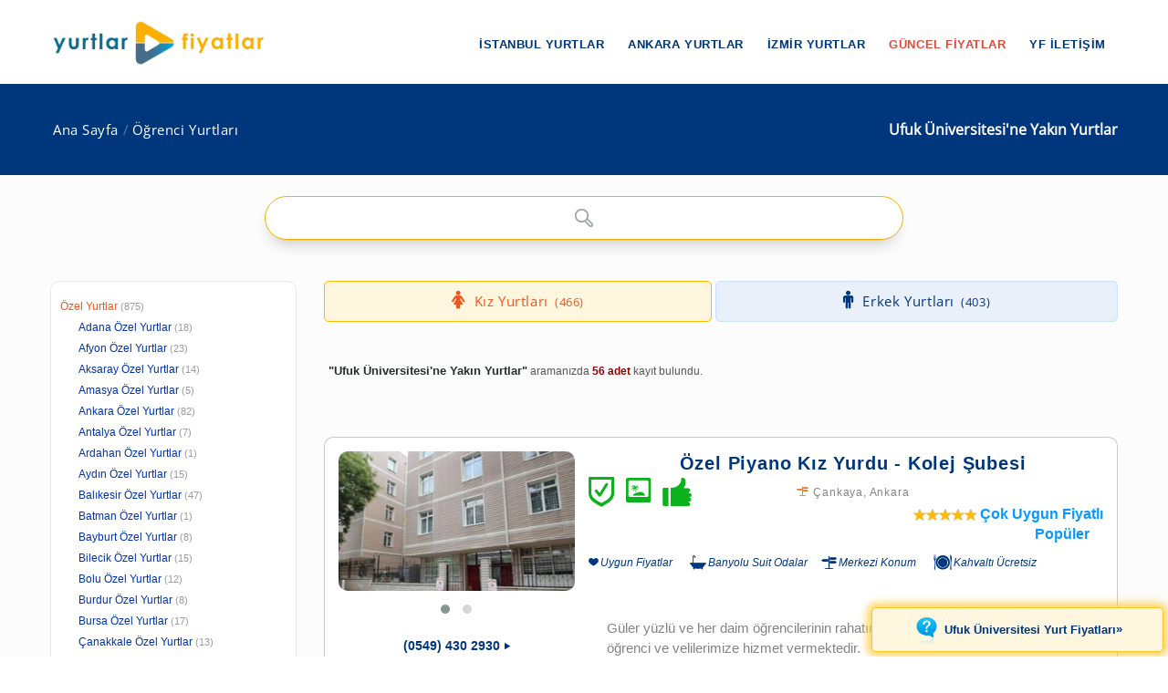

--- FILE ---
content_type: text/html; charset=windows-1254
request_url: https://www.yurtlarfiyatlar.com/ufuk-universitesi-kiz-erkek-ogrenci-yurtlari-yurdu/
body_size: 24162
content:
<!DOCTYPE html><!--[if IE 8]><html class="ie ie8"> <![endif]--><!--[if IE 9]><html class="ie ie9"> <![endif]--><!--[if gt IE 9]><!--><html lang="tr-TR"
itemscope
itemtype="https://schema.org/Article"
prefix="og: https://ogp.me/ns#"><!--<![endif]--><head id="Head1"><meta charset="windows-1254" /><meta name="author" content="yurtlarfiyatlar.com"><meta name="viewport" content="width=device-width, initial-scale=1.0" /><meta name="p:domain_verify" content="9114d5f42f7e4610a55a1cbf3535d9c7" /><meta name="revisit-after" content="1 Days" /><link rel="shortcut icon" type="image/x-icon" href="https://www.yurtlarfiyatlar.com/yurtlarfiyatlar/img/favicon.ico?v=20250817v10" /><style type="text/css">@font-face {font-family:Open Sans;font-style:normal;font-weight:400;src:url(/cf-fonts/s/open-sans/5.0.20/cyrillic/400/normal.woff2);unicode-range:U+0301,U+0400-045F,U+0490-0491,U+04B0-04B1,U+2116;font-display:swap;}@font-face {font-family:Open Sans;font-style:normal;font-weight:400;src:url(/cf-fonts/s/open-sans/5.0.20/greek/400/normal.woff2);unicode-range:U+0370-03FF;font-display:swap;}@font-face {font-family:Open Sans;font-style:normal;font-weight:400;src:url(/cf-fonts/s/open-sans/5.0.20/latin/400/normal.woff2);unicode-range:U+0000-00FF,U+0131,U+0152-0153,U+02BB-02BC,U+02C6,U+02DA,U+02DC,U+0304,U+0308,U+0329,U+2000-206F,U+2074,U+20AC,U+2122,U+2191,U+2193,U+2212,U+2215,U+FEFF,U+FFFD;font-display:swap;}@font-face {font-family:Open Sans;font-style:normal;font-weight:400;src:url(/cf-fonts/s/open-sans/5.0.20/greek-ext/400/normal.woff2);unicode-range:U+1F00-1FFF;font-display:swap;}@font-face {font-family:Open Sans;font-style:normal;font-weight:400;src:url(/cf-fonts/s/open-sans/5.0.20/latin-ext/400/normal.woff2);unicode-range:U+0100-02AF,U+0304,U+0308,U+0329,U+1E00-1E9F,U+1EF2-1EFF,U+2020,U+20A0-20AB,U+20AD-20CF,U+2113,U+2C60-2C7F,U+A720-A7FF;font-display:swap;}@font-face {font-family:Open Sans;font-style:normal;font-weight:400;src:url(/cf-fonts/s/open-sans/5.0.20/cyrillic-ext/400/normal.woff2);unicode-range:U+0460-052F,U+1C80-1C88,U+20B4,U+2DE0-2DFF,U+A640-A69F,U+FE2E-FE2F;font-display:swap;}@font-face {font-family:Open Sans;font-style:normal;font-weight:400;src:url(/cf-fonts/s/open-sans/5.0.20/vietnamese/400/normal.woff2);unicode-range:U+0102-0103,U+0110-0111,U+0128-0129,U+0168-0169,U+01A0-01A1,U+01AF-01B0,U+0300-0301,U+0303-0304,U+0308-0309,U+0323,U+0329,U+1EA0-1EF9,U+20AB;font-display:swap;}@font-face {font-family:Open Sans;font-style:normal;font-weight:400;src:url(/cf-fonts/s/open-sans/5.0.20/hebrew/400/normal.woff2);unicode-range:U+0590-05FF,U+200C-2010,U+20AA,U+25CC,U+FB1D-FB4F;font-display:swap;}@font-face {font-family:Open Sans;font-style:normal;font-weight:400;src:url(/cf-fonts/s/open-sans/5.0.20/cyrillic-ext/400/normal.woff2);unicode-range:U+0460-052F,U+1C80-1C88,U+20B4,U+2DE0-2DFF,U+A640-A69F,U+FE2E-FE2F;font-display:swap;}@font-face {font-family:Open Sans;font-style:normal;font-weight:400;src:url(/cf-fonts/s/open-sans/5.0.20/latin-ext/400/normal.woff2);unicode-range:U+0100-02AF,U+0304,U+0308,U+0329,U+1E00-1E9F,U+1EF2-1EFF,U+2020,U+20A0-20AB,U+20AD-20CF,U+2113,U+2C60-2C7F,U+A720-A7FF;font-display:swap;}@font-face {font-family:Open Sans;font-style:normal;font-weight:400;src:url(/cf-fonts/s/open-sans/5.0.20/greek/400/normal.woff2);unicode-range:U+0370-03FF;font-display:swap;}@font-face {font-family:Open Sans;font-style:normal;font-weight:400;src:url(/cf-fonts/s/open-sans/5.0.20/latin/400/normal.woff2);unicode-range:U+0000-00FF,U+0131,U+0152-0153,U+02BB-02BC,U+02C6,U+02DA,U+02DC,U+0304,U+0308,U+0329,U+2000-206F,U+2074,U+20AC,U+2122,U+2191,U+2193,U+2212,U+2215,U+FEFF,U+FFFD;font-display:swap;}@font-face {font-family:Open Sans;font-style:normal;font-weight:400;src:url(/cf-fonts/s/open-sans/5.0.20/hebrew/400/normal.woff2);unicode-range:U+0590-05FF,U+200C-2010,U+20AA,U+25CC,U+FB1D-FB4F;font-display:swap;}@font-face {font-family:Open Sans;font-style:normal;font-weight:400;src:url(/cf-fonts/s/open-sans/5.0.20/cyrillic/400/normal.woff2);unicode-range:U+0301,U+0400-045F,U+0490-0491,U+04B0-04B1,U+2116;font-display:swap;}@font-face {font-family:Open Sans;font-style:normal;font-weight:400;src:url(/cf-fonts/s/open-sans/5.0.20/vietnamese/400/normal.woff2);unicode-range:U+0102-0103,U+0110-0111,U+0128-0129,U+0168-0169,U+01A0-01A1,U+01AF-01B0,U+0300-0301,U+0303-0304,U+0308-0309,U+0323,U+0329,U+1EA0-1EF9,U+20AB;font-display:swap;}@font-face {font-family:Open Sans;font-style:normal;font-weight:400;src:url(/cf-fonts/s/open-sans/5.0.20/greek-ext/400/normal.woff2);unicode-range:U+1F00-1FFF;font-display:swap;}</style><link rel="stylesheet" type="text/css" media="screen" href="https://www.yurtlarfiyatlar.com/yurtlarfiyatlar/components/ac/css/ac.css"><link rel="stylesheet" type="text/css" media="screen" href="https://www.yurtlarfiyatlar.com/yurtlarfiyatlar/components/ac/css/main.css"><style type="text/css">@font-face {font-family:PT Sans;font-style:normal;font-weight:400;src:url(/cf-fonts/s/pt-sans/5.0.11/cyrillic/400/normal.woff2);unicode-range:U+0301,U+0400-045F,U+0490-0491,U+04B0-04B1,U+2116;font-display:swap;}@font-face {font-family:PT Sans;font-style:normal;font-weight:400;src:url(/cf-fonts/s/pt-sans/5.0.11/latin-ext/400/normal.woff2);unicode-range:U+0100-02AF,U+0304,U+0308,U+0329,U+1E00-1E9F,U+1EF2-1EFF,U+2020,U+20A0-20AB,U+20AD-20CF,U+2113,U+2C60-2C7F,U+A720-A7FF;font-display:swap;}@font-face {font-family:PT Sans;font-style:normal;font-weight:400;src:url(/cf-fonts/s/pt-sans/5.0.11/cyrillic-ext/400/normal.woff2);unicode-range:U+0460-052F,U+1C80-1C88,U+20B4,U+2DE0-2DFF,U+A640-A69F,U+FE2E-FE2F;font-display:swap;}@font-face {font-family:PT Sans;font-style:normal;font-weight:400;src:url(/cf-fonts/s/pt-sans/5.0.11/latin/400/normal.woff2);unicode-range:U+0000-00FF,U+0131,U+0152-0153,U+02BB-02BC,U+02C6,U+02DA,U+02DC,U+0304,U+0308,U+0329,U+2000-206F,U+2074,U+20AC,U+2122,U+2191,U+2193,U+2212,U+2215,U+FEFF,U+FFFD;font-display:swap;}</style><meta name="google-site-verification" content="MtumtyKuUXNNupBxG32xyIJ9b2j3T6KJP4il0KcMqE0" ><link rel="canonical" href="https://www.yurtlarfiyatlar.com/ufuk-universitesi-kiz-erkek-ogrenci-yurtlari-yurdu/" /><link rel="canonical" property="schema:url" href="https://www.yurtlarfiyatlar.com/ufuk-universitesi-kiz-erkek-ogrenci-yurtlari-yurdu/" /><meta property="og:url" content="https://www.yurtlarfiyatlar.com/ufuk-universitesi-kiz-erkek-ogrenci-yurtlari-yurdu/"/><meta property="og:type" content="article" /><meta property="og:title" content="Ufuk Üniversitesi'ne Yakın Yurtlar » Yurtlar FİYATLAR" /><meta property="og:description" content="Ufuk Üniversitesi'ne Yakın Yurtlar sayfamız ile; 56 adet kız yurdu, erkek yurdu, öğrenci apartı ve yurt ücretleri için sitemizi inceleyin!" /><meta property="og:site_name" content="Yurtlar FİYATLAR" /><meta property="fb:admins" content="https://www.facebook.com/yurtlarfiyatlar" /><meta property="og:image" content="https://www.yurtlarfiyatlar.com/sector/images/og-logo-yf.png"/><meta itemprop="name" content="Ufuk Üniversitesi'ne Yakın Yurtlar » Yurtlar FİYATLAR"><meta itemprop="description" content="Ufuk Üniversitesi'ne Yakın Yurtlar sayfamız ile; 56 adet kız yurdu, erkek yurdu, öğrenci apartı ve yurt ücretleri için sitemizi inceleyin!"><meta itemprop="image" content="https://www.yurtlarfiyatlar.com/sector/images/og-logo-yf.png"><!-- Owl Stylesheets start--><link rel="stylesheet" href="https://www.yurtlarfiyatlar.com/sector/ext/owlcarousel-main/assets/owlcarousel/assets/owl.carousel.min.css"><link rel="stylesheet" href="https://www.yurtlarfiyatlar.com/sector/ext/owlcarousel-main/assets/owlcarousel/assets/owl.theme.default.min.css"><!--[if lt IE 9]><script src="https://oss.maxcdn.com/libs/html5shiv/3.7.0/html5shiv.js"></script><script src="https://oss.maxcdn.com/libs/respond.js/1.3.0/respond.min.js"></script><![endif]--><script src="https://www.yurtlarfiyatlar.com/sector/ext/owlcarousel-main/assets/vendors/jquery.min.js"></script><script src="https://www.yurtlarfiyatlar.com/sector/ext/owlcarousel-main/assets/owlcarousel/owl.carousel.js"></script><!-- Owl Stylesheets end --><title>Ufuk Üniversitesi'ne Yakın Yurtlar » Yurtlar FİYATLAR
</title><meta name="description" content="Ufuk Üniversitesi&#39;ne Yakın Yurtlar sayfamız ile; 56 adet kız yurdu, erkek yurdu, öğrenci apartı ve yurt ücretleri için sitemizi inceleyin!" /><meta name="keywords" content="Ufuk Üniversitesi&#39;ne Yakın Yurtlar, ufuk üniversitesi olan özel yurtlar" /></head><body><style type="text/css">@font-face {font-family:Raleway;font-style:normal;font-weight:400;src:url(/cf-fonts/s/raleway/5.0.16/cyrillic-ext/400/normal.woff2);unicode-range:U+0460-052F,U+1C80-1C88,U+20B4,U+2DE0-2DFF,U+A640-A69F,U+FE2E-FE2F;font-display:swap;}@font-face {font-family:Raleway;font-style:normal;font-weight:400;src:url(/cf-fonts/s/raleway/5.0.16/latin-ext/400/normal.woff2);unicode-range:U+0100-02AF,U+0304,U+0308,U+0329,U+1E00-1E9F,U+1EF2-1EFF,U+2020,U+20A0-20AB,U+20AD-20CF,U+2113,U+2C60-2C7F,U+A720-A7FF;font-display:swap;}@font-face {font-family:Raleway;font-style:normal;font-weight:400;src:url(/cf-fonts/s/raleway/5.0.16/latin/400/normal.woff2);unicode-range:U+0000-00FF,U+0131,U+0152-0153,U+02BB-02BC,U+02C6,U+02DA,U+02DC,U+0304,U+0308,U+0329,U+2000-206F,U+2074,U+20AC,U+2122,U+2191,U+2193,U+2212,U+2215,U+FEFF,U+FFFD;font-display:swap;}@font-face {font-family:Raleway;font-style:normal;font-weight:400;src:url(/cf-fonts/s/raleway/5.0.16/vietnamese/400/normal.woff2);unicode-range:U+0102-0103,U+0110-0111,U+0128-0129,U+0168-0169,U+01A0-01A1,U+01AF-01B0,U+0300-0301,U+0303-0304,U+0308-0309,U+0323,U+0329,U+1EA0-1EF9,U+20AB;font-display:swap;}@font-face {font-family:Raleway;font-style:normal;font-weight:400;src:url(/cf-fonts/s/raleway/5.0.16/cyrillic/400/normal.woff2);unicode-range:U+0301,U+0400-045F,U+0490-0491,U+04B0-04B1,U+2116;font-display:swap;}</style><link rel="stylesheet" property="schema:url" href="https://www.yurtlarfiyatlar.com/sector/css/bootstrap.css"><link rel="stylesheet" property="schema:url" href="https://www.yurtlarfiyatlar.com/sector/css/style.css?v=20250817v10"><link rel="stylesheet" property="schema:url" href="https://www.yurtlarfiyatlar.com/sector/css/updates-yf.css?v=20250817v10"><link rel="stylesheet" property="schema:url" href="https://www.yurtlarfiyatlar.com/sector/css/custom.css"><link rel="stylesheet" property="schema:url" href="https://www.yurtlarfiyatlar.com/sector/css/responsive.css"><!--[if lte IE 9]><link rel="stylesheet" property="schema:url" type="text/css" href="https://www.yurtlarfiyatlar.com/sector/css/ie.css" /><![endif]--><!--[if lt IE 9]><script type='text/javascript' src="https://www.yurtlarfiyatlar.com/sector/js/html5.js"></script><script type='text/javascript' src="https://www.yurtlarfiyatlar.com/sector/js/respond.js"></script><![endif]--><script src="https://www.yurtlarfiyatlar.com/sector/js/definition-yf.js?v=20250817v10"></script><link rel="stylesheet" property="schema:url" href="https://www.yurtlarfiyatlar.com/sector/css/font-awesome.css"><link rel="stylesheet" property="schema:url" href="https://www.yurtlarfiyatlar.com/sector/css/animate.css"><link rel="stylesheet" property="schema:url" type="text/css" href="https://www.yurtlarfiyatlar.com/sector/components/flexslider/flexslider.css" media="screen" /><script type="text/javascript" src="https://s7.addthis.com/js/300/addthis_widget.js#pubid=ra-570b5ce2b548e352"></script><div id="page-wrapper"><header id="header" class="navbar-static-top"><div class="main-header"><a href="#mobile-menu-01" data-toggle="collapse" class="mobile-menu-toggle">yurtlarfiyatlar.com</a><div class="container"><span class="logo navbar-brand"><a href="https://www.yurtlarfiyatlar.com/" title="yurtlarfiyatlar.com"><img src="https://www.yurtlarfiyatlar.com/sector/images/logo-yf.png" alt="yurtlarfiyatlar.com" /></a></span><nav id="main-menu"><ul class="menu"><li class="menu-item has-children"><a href="https://www.yurtlarfiyatlar.com/istanbul-ozel-yurtlar/">İstanbul Yurtlar</a><ul class="sub-menu"><li><a href="https://www.yurtlarfiyatlar.com/istanbul-da-ozel-kiz-ogrenci-yurtlari-yurdu/">İstanbul Kız Yurtları</a></li><li><a href="https://www.yurtlarfiyatlar.com/istanbul-da-ozel-erkek-ogrenci-yurtlari-yurdu/">İstanbul Erkek Yurtları</a></li></ul></li><li class="menu-item has-children"><a href="https://www.yurtlarfiyatlar.com/ankara-ozel-yurtlar/">Ankara Yurtlar</a><ul class="sub-menu"><li><a href="https://www.yurtlarfiyatlar.com/ankara-da-ozel-kiz-ogrenci-yurtlari-yurdu/">Ankara Kız Yurtları</a></li><li><a href="https://www.yurtlarfiyatlar.com/ankara-da-ozel-erkek-ogrenci-yurtlari-yurdu/">Ankara Erkek Yurtları</a></li></ul></li><li class="menu-item has-children"><a href="https://www.yurtlarfiyatlar.com/izmir-ozel-yurtlar/">İzmir Yurtlar</a><ul class="sub-menu"><li><a href="https://www.yurtlarfiyatlar.com/izmir-de-ozel-kiz-ogrenci-yurtlari-yurdu/">İzmir Kız Yurtları</a></li><li><a href="https://www.yurtlarfiyatlar.com/izmir-de-ozel-erkek-ogrenci-yurtlari-yurdu/">İzmir Erkek Yurtları</a></li></ul></li><li class="menu-item"><a href="/guncel-yurt-ucretleri-fiyatlari/" class="new_menu">GÜNCEL FİYATLAR</a></li><li class="menu-item"><a href="/hakkimizda/">YF İLETİŞİM</a></li></ul></nav></div><nav id="mobile-menu-01" class="mobile-menu collapse"><ul id="mobile-primary-menu" class="menu"><li class="menu-item has-children"><a href="https://www.yurtlarfiyatlar.com/istanbul-ozel-yurtlar/">İstanbul Yurtlar</a><ul class="sub-menu"><li><a href="https://www.yurtlarfiyatlar.com/istanbul-da-ozel-kiz-ogrenci-yurtlari-yurdu/">İstanbul Kız Yurtları</a></li><li><a href="https://www.yurtlarfiyatlar.com/istanbul-da-ozel-erkek-ogrenci-yurtlari-yurdu/">İstanbul Erkek Yurtları</a></li></ul></li><li class="menu-item has-children"><a href="https://www.yurtlarfiyatlar.com/ankara-ozel-yurtlar/">Ankara Yurtlar</a><ul class="sub-menu"><li><a href="https://www.yurtlarfiyatlar.com/ankara-da-ozel-kiz-ogrenci-yurtlari-yurdu/">Ankara Kız Yurtları</a></li><li><a href="https://www.yurtlarfiyatlar.com/ankara-da-ozel-erkek-ogrenci-yurtlari-yurdu/">Ankara Erkek Yurtları</a></li></ul></li><li class="menu-item has-children"><a href="https://www.yurtlarfiyatlar.com/izmir-ozel-yurtlar/">İzmir Yurtlar</a><ul class="sub-menu"><li><a href="https://www.yurtlarfiyatlar.com/izmir-de-ozel-kiz-ogrenci-yurtlari-yurdu/">İzmir Kız Yurtları</a></li><li><a href="https://www.yurtlarfiyatlar.com/izmir-de-ozel-erkek-ogrenci-yurtlari-yurdu/">İzmir Erkek Yurtları</a></li></ul></li><li class="ribbon currency menu-color-skin"><a href="/guncel-yurt-ucretleri-fiyatlari/">GÜNCEL FİYATLAR</a></li><li class="ribbon currency menu-color-skin"><a href="/hakkimizda/">YF İLETİŞİM</a></li></ul></nav></div></header><form method="post" action="./?sort_type=0&amp;loc_url=&amp;property_url=ufuk-universitesi-kiz-erkek-ogrenci&amp;page_index=1" id="form1"><div class="aspNetHidden"><input type="hidden" name="__VIEWSTATE" id="__VIEWSTATE" value="/wEPDwUJLTIyOTA2MjM5ZGRiuZcW/RFpYS9q73zSECxrfXg1m6Er0naF2qXdFFRKag==" /></div><input type="hidden" id="sector-company-list-json" value="../ajax/sector-company-list-json.aspx" /><input type="hidden" id="page_index" value="1" /><input type="hidden" id="prev_path" value="../" /><input type="hidden" id="cat_id" value="104" /><input type="hidden" id="property_url" value="ufuk-universitesi-kiz-erkek-ogrenci" /><input type="hidden" id="il_id" value="0" /><input type="hidden" id="ilce_id" value="0" /><input type="hidden" id="semt_id" value="0" /><input type="hidden" id="lt" value="0" /><input type="hidden" id="li" value="0" /><input type="hidden" id="sort_type" value="0" /><input type="hidden" id="sector_name_uniq" value="özel yurt" /><input type="hidden" id="search_qs" value="" /><input type="hidden" id="rdi_qs" value="" /><input type="hidden" id="pt_qs" value="" /><input type="hidden" id="lpmin" value="" /><input type="hidden" id="lpmax" value="" /><input type="hidden" id="drmin" value="" /><input type="hidden" id="drmax" value="" /> 
<div class="page-title-container"><div class="container"><div class="page-title pull-right"><h1 class="entry-title my-entry-title "><span id="ContentPlaceHolder1_lblContentTitle"> Ufuk Üniversitesi'ne Yakın Yurtlar</span></h1></div><ul class="breadcrumbs pull-left"><li><a href="../">Ana Sayfa</a></li><li><a  class="active" href="../ozel-yurtlar/">Öğrenci Yurtları</a></li></ul></div></div><section id="content"><div class="container center ac-container"><input id="autoComplete" autocomplete="off"  type="text" tabindex="1"></div><div class="container"><div class="row"><div class="col-sm-4 col-md-3"><div class="toggle-container filters-container pc_box"><div class="panel style1 arrow-right"><div id="accomodation-type-filter" class="panel-collapse in"><div class="panel-content panel-content-loc"><ul class="filters-option"><li class="active"><a href="https://www.yurtlarfiyatlar.com/">Özel Yurtlar</a><small>(875)</small></li><li class="x2f"><a href="../adana-ozel-yurtlar/">Adana Özel Yurtlar</a><small>(18)</small></li><li class="x2f"><a href="../afyonkarahisar-ozel-yurtlar/">Afyon Özel Yurtlar</a><small>(23)</small></li><li class="x2f"><a href="../aksaray-ozel-yurtlar/">Aksaray Özel Yurtlar</a><small>(14)</small></li><li class="x2f"><a href="../amasya-ozel-yurtlar/">Amasya Özel Yurtlar</a><small>(5)</small></li><li class="x2f"><a href="../ankara-ozel-yurtlar/">Ankara Özel Yurtlar</a><small>(82)</small></li><li class="x2f"><a href="../antalya-ozel-yurtlar/">Antalya Özel Yurtlar</a><small>(7)</small></li><li class="x2f"><a href="../ardahan-ozel-yurtlar/">Ardahan Özel Yurtlar</a><small>(1)</small></li><li class="x2f"><a href="../aydin-ozel-yurtlar/">Aydın Özel Yurtlar</a><small>(15)</small></li><li class="x2f"><a href="../balikesir-ozel-yurtlar/">Balıkesir Özel Yurtlar</a><small>(47)</small></li><li class="x2f"><a href="../batman-ozel-yurtlar/">Batman Özel Yurtlar</a><small>(1)</small></li><li class="x2f"><a href="../bayburt-ozel-yurtlar/">Bayburt Özel Yurtlar</a><small>(8)</small></li><li class="x2f"><a href="../bilecik-ozel-yurtlar/">Bilecik Özel Yurtlar</a><small>(15)</small></li><li class="x2f"><a href="../bolu-ozel-yurtlar/">Bolu Özel Yurtlar</a><small>(12)</small></li><li class="x2f"><a href="../burdur-ozel-yurtlar/">Burdur Özel Yurtlar</a><small>(8)</small></li><li class="x2f"><a href="../bursa-ozel-yurtlar/">Bursa Özel Yurtlar</a><small>(17)</small></li><li class="x2f"><a href="../canakkale-ozel-yurtlar/">Çanakkale Özel Yurtlar</a><small>(13)</small></li><li class="x2f"><a href="../cankiri-ozel-yurtlar/">Çankırı Özel Yurtlar</a><small>(1)</small></li><li class="x2f"><a href="../corum-ozel-yurtlar/">Çorum Özel Yurtlar</a><small>(14)</small></li><li class="x2f"><a href="../denizli-ozel-yurtlar/">Denizli Özel Yurtlar</a><small>(20)</small></li><li class="x2f"><a href="../diyarbakir-ozel-yurtlar/">Diyarbakır Özel Yurtlar</a><small>(1)</small></li><li class="x2f"><a href="../duzce-ozel-yurtlar/">Düzce Özel Yurtlar</a><small>(17)</small></li><li class="x2f"><a href="../edirne-ozel-yurtlar/">Edirne Özel Yurtlar</a><small>(6)</small></li><li class="x2f"><a href="../elazig-ozel-yurtlar/">Elazığ Özel Yurtlar</a><small>(8)</small></li><li class="x2f"><a href="../erzincan-ozel-yurtlar/">Erzincan Özel Yurtlar</a><small>(8)</small></li><li class="x2f"><a href="../erzurum-ozel-yurtlar/">Erzurum Özel Yurtlar</a><small>(12)</small></li><li class="x2f"><a href="../eskisehir-ozel-yurtlar/">Eskişehir Özel Yurtlar</a><small>(12)</small></li><li class="x2f"><a href="../gaziantep-ozel-yurtlar/">Gaziantep Özel Yurtlar</a><small>(1)</small></li><li class="x2f"><a href="../giresun-ozel-yurtlar/">Giresun Özel Yurtlar</a><small>(28)</small></li><li class="x2f"><a href="../gumushane-ozel-yurtlar/">Gümüşhane Özel Yurtlar</a><small>(2)</small></li><li class="x2f"><a href="../hatay-ozel-yurtlar/">Hatay Özel Yurtlar</a><small>(11)</small></li><li class="x2f"><a href="../isparta-ozel-yurtlar/">Isparta Özel Yurtlar</a><small>(34)</small></li><li class="x2f"><a href="../istanbul-ozel-yurtlar/">İstanbul Özel Yurtlar</a><small>(122)</small></li><li class="x2f"><a href="../izmir-ozel-yurtlar/">İzmir Özel Yurtlar</a><small>(21)</small></li><li class="x2f"><a href="../kahramanmaras-ozel-yurtlar/">Kahramanmaraş Özel Yurtlar</a><small>(6)</small></li><li class="x2f"><a href="../karabuk-ozel-yurtlar/">Karabük Özel Yurtlar</a><small>(4)</small></li><li class="x2f"><a href="../karaman-ozel-yurtlar/">Karaman Özel Yurtlar</a><small>(11)</small></li><li class="x2f"><a href="../kars-ozel-yurtlar/">Kars Özel Yurtlar</a><small>(7)</small></li><li class="x2f"><a href="../kastamonu-ozel-yurtlar/">Kastamonu Özel Yurtlar</a><small>(2)</small></li><li class="x2f"><a href="../kayseri-ozel-yurtlar/">Kayseri Özel Yurtlar</a><small>(11)</small></li><li class="x2f"><a href="../kirikkale-ozel-yurtlar/">Kırıkkale Özel Yurtlar</a><small>(11)</small></li><li class="x2f"><a href="../kirklareli-ozel-yurtlar/">Kırklareli Özel Yurtlar</a><small>(4)</small></li><li class="x2f"><a href="../kirsehir-ozel-yurtlar/">Kırşehir Özel Yurtlar</a><small>(2)</small></li><li class="x2f"><a href="../kocaeli-ozel-yurtlar/">Kocaeli Özel Yurtlar</a><small>(15)</small></li><li class="x2f"><a href="../konya-ozel-yurtlar/">Konya Özel Yurtlar</a><small>(25)</small></li><li class="x2f"><a href="../kutahya-ozel-yurtlar/">Kütahya Özel Yurtlar</a><small>(35)</small></li><li class="x2f"><a href="../malatya-ozel-yurtlar/">Malatya Özel Yurtlar</a><small>(8)</small></li><li class="x2f"><a href="../manisa-ozel-yurtlar/">Manisa Özel Yurtlar</a><small>(11)</small></li><li class="x2f"><a href="../mersin-ozel-yurtlar/">Mersin Özel Yurtlar</a><small>(2)</small></li><li class="x2f"><a href="../mugla-ozel-yurtlar/">Muğla Özel Yurtlar</a><small>(3)</small></li><li class="x2f"><a href="../nevsehir-ozel-yurtlar/">Nevşehir Özel Yurtlar</a><small>(5)</small></li><li class="x2f"><a href="../nigde-ozel-yurtlar/">Niğde Özel Yurtlar</a><small>(2)</small></li><li class="x2f"><a href="../ordu-ozel-yurtlar/">Ordu Özel Yurtlar</a><small>(2)</small></li><li class="x2f"><a href="../osmaniye-ozel-yurtlar/">Osmaniye Özel Yurtlar</a><small>(2)</small></li><li class="x2f"><a href="../rize-ozel-yurtlar/">Rize Özel Yurtlar</a><small>(5)</small></li><li class="x2f"><a href="../sakarya-ozel-yurtlar/">Sakarya Özel Yurtlar</a><small>(9)</small></li><li class="x2f"><a href="../samsun-ozel-yurtlar/">Samsun Özel Yurtlar</a><small>(10)</small></li><li class="x2f"><a href="../sinop-ozel-yurtlar/">Sinop Özel Yurtlar</a><small>(3)</small></li><li class="x2f"><a href="../sivas-ozel-yurtlar/">Sivas Özel Yurtlar</a><small>(28)</small></li><li class="x2f"><a href="../tekirdag-ozel-yurtlar/">Tekirdağ Özel Yurtlar</a><small>(3)</small></li><li class="x2f"><a href="../tokat-ozel-yurtlar/">Tokat Özel Yurtlar</a><small>(8)</small></li><li class="x2f"><a href="../trabzon-ozel-yurtlar/">Trabzon Özel Yurtlar</a><small>(16)</small></li><li class="x2f"><a href="../tunceli-ozel-yurtlar/">Tunceli Özel Yurtlar</a><small>(2)</small></li><li class="x2f"><a href="../usak-ozel-yurtlar/">Uşak Özel Yurtlar</a><small>(1)</small></li><li class="x2f"><a href="../van-ozel-yurtlar/">Van Özel Yurtlar</a><small>(1)</small></li><li class="x2f"><a href="../yalova-ozel-yurtlar/">Yalova Özel Yurtlar</a><small>(3)</small></li><li class="x2f"><a href="../yozgat-ozel-yurtlar/">Yozgat Özel Yurtlar</a><small>(1)</small></li><li class="x2f"><a href="../zonguldak-ozel-yurtlar/">Zonguldak Özel Yurtlar</a><small>(13)</small></li></ul></div></div></div></div><div id="toggle-container-78" class="toggle-container filters-container"><div class="panel style1 arrow-right"><h4 class="panel-title"><a data-toggle="collapse" id="toggle-1" href="#accomodation-type-filter-1" class="collapsed">Yurt Türü</a></h4><div id="accomodation-type-filter-1" class="panel-collapse collapse"><div class="panel-content"><ul class="filters-option"><li><a href="../erkek-ogrenci-apart-yurtlari-yurdu/"><span>Erkek Öğrenci Apartı <small>(179)</small></span></a></li><li><a href="../erkek-ogrenci-evleri-yurtlari-yurdu/"><span>Erkek Öğrenci Evleri <small>(175)</small></span></a></li><li><a href="../erkek-ogrenci-pansiyonlari-yurtlari-yurdu/"><span>Erkek Öğrenci Pansiyonu<small>(176)</small></span></a></li><li><a href="../erkek-ogrenci-rezidanslari-yurtlari-yurdu/"><span>Erkek Öğrenci Rezidansları<small>(174)</small></span></a></li><li><a href="../ozel-erkek-ogrenci-yurtlari-yurdu/"><span>Erkek Öğrenci Yurtlar (Tümü)<small>(403)</small></span></a></li><li><a href="../erkek-vakif-yurtlari-yurtlari-yurdu/"><span>Erkek Vakıf Yurtları<small>(79)</small></span></a></li><li><a href="../meb-erkek-ogrenci-yurtlari-yurdu/"><span>GSB Bağlı Özel Erkek Öğrenci Yurtları<small>(141)</small></span></a></li><li><a href="../meb-kiz-ogrenci-yurtlari-yurdu/"><span>GSB Bağlı Özel Kız Öğrenci Yurtları<small>(138)</small></span></a></li><li><a href="../meb-bagli-ogrenci-yurtlari-yurdu/"><span>GSB Bağlı Yurtlar<small>(240)</small></span></a></li><li><a href="../kiz-ogrenci-apart-yurtlari-yurdu/"><span>Kız Öğrenci Apartı<small>(157)</small></span></a></li><li><a href="../kiz-ogrenci-evleri-yurtlari-yurdu/"><span>Kız Öğrenci Evleri <small>(150)</small></span></a></li><li><a href="../kiz-ogrenci-pansiyonlari-yurtlari-yurdu/"><span>Kız Öğrenci Pansiyonu<small>(156)</small></span></a></li><li><a href="../kiz-ogrenci-rezidanslari-yurtlari-yurdu/"><span>Kız Öğrenci Rezidansları<small>(151)</small></span></a></li><li><a href="../ozel-kiz-ogrenci-yurtlari-yurdu/"><span>Kız Öğrenci Yurtları (Tümü)<small>(466)</small></span></a></li><li><a href="../kiz-vakif-yurtlari-yurtlari-yurdu/"><span>Kız Vakıf Yurtları<small>(21)</small></span></a></li><li><a href="../ogrenci-apartlari-aparti-yurtlari-yurdu/"><span>Öğrenci Apartları<small>(300)</small></span></a></li><li><a href="../ogrenci-evleri-yurtlari-yurdu/"><span>Öğrenci Evleri<small>(291)</small></span></a></li><li><a href="../ogrenci-pansiyonlari-pansiyonu-yurtlari-yurdu/"><span>Öğrenci Pansiyonları<small>(302)</small></span></a></li><li><a href="../ogrenci-rezidanslari-yurtlari-yurdu/"><span>Öğrenci Rezidansları<small>(293)</small></span></a></li><li><a href="../vakif-yurtlari-yurtlari-yurdu/"><span>Vakıf Yurtları<small>(97)</small></span></a></li></ul></div></div></div></div><div id="toggle-container-79" class="toggle-container filters-container"><div class="panel style1 arrow-right"><h4 class="panel-title"><a data-toggle="collapse" id="toggle-2" href="#accomodation-type-filter-2" class="collapsed">Üniversitelere Yakın Yurtlar</a></h4><div id="accomodation-type-filter-2" class="panel-collapse collapse"><div class="panel-content"><ul class="filters-option"><li><a href="../abant-izzet-baysal-universitesi-kiz-erkek-ogrenci-yurtlari-yurdu/"><span>Abant İzzet Baysal Üniversitesi<small>(2)</small></span></a></li><li><a href="../abdullah-gul-universitesi-kiz-erkek-ogrenci-yurtlari-yurdu/"><span>Abdullah Gül Üniversitesi<small>(5)</small></span></a></li><li><a href="../acibadem-universitesi-kiz-erkek-ogrenci-yurtlari-yurdu/"><span>Acıbadem Üniversitesi<small>(41)</small></span></a></li><li><a href="../adana-bilim-ve-teknoloji-universitesi-kiz-erkek-ogrenci-yurtlari-yurdu/"><span>Adana Alparslan Türkeş Bilim ve Teknoloji Üniversitesi<small>(2)</small></span></a></li><li><a href="../adnan-menderes-universitesi-kiz-erkek-ogrenci-yurtlari-yurdu/"><span>Adnan Menderes Üniversitesi<small>(6)</small></span></a></li><li><a href="../adnan-menderes-univ-guzel-sanatlar-fakulte-kiz-erkek-ogrenci-yurtlari-yurdu/"><span>Adnan Menderes Üniversitesi - Güzel Sanatlar<small>(1)</small></span></a></li><li><a href="../adnan-menderes-universitesi-nazilli-iibf-kiz-erkek-ogrenci-yurtlari-yurdu/"><span>Adnan Menderes Üniversitesi - Nazilli İİBF İsabeyl<small>(2)</small></span></a></li><li><a href="../adnan-menderes-universitesi-nazilli-myo-kiz-erkek-ogrenci-yurtlari-yurdu/"><span>Adnan Menderes Üniversitesi - Nazilli MYO Yerleşke<small>(2)</small></span></a></li><li><a href="../afyon-kocatepe-universitesi-kiz-erkek-ogrenci-yurtlari-yurdu/"><span>Afyon Kocatepe Üniversitesi<small>(6)</small></span></a></li><li><a href="../afyon-kocatepe-universitesi-sinanpasa-myo-yurtlari-yurdu/"><span>Afyon Kocatepe Üniversitesi - Sinanpaşa MYO<small>(3)</small></span></a></li><li><a href="../afyonkarahisar-saglik-bilimleri-universitesi-kiz-erkek-ogrenci-yurtlari-yurdu/"><span>Afyonkarahisar Sağlık Bilimleri Üniversitesi<small>(5)</small></span></a></li><li><a href="../akdeniz-universitesi-kiz-erkek-ogrenci-yurtlari-yurdu/"><span>Akdeniz Üniversitesi<small>(4)</small></span></a></li><li><a href="../aksaray-universitesi-kiz-erkek-ogrenci-yurtlari-yurdu/"><span>Aksaray Üniversitesi<small>(1)</small></span></a></li><li><a href="../alanya-alaaddin-keykubat-universitesi-kiz-erkek-ogrenci-yurtlari-yurdu/"><span>Alanya Alaaddin Keykubat Üniversitesi<small>(2)</small></span></a></li><li><a href="../alanya-hamdullah-emin-pasa-universitesi-kiz-erkek-ogrenci-yurtlari-yurdu/"><span>Alanya Hamdullah Emin Paşa Üniversitesi<small>(1)</small></span></a></li><li><a href="../altinbas-universitesi-kiz-erkek-ogrenci-yurtlari-yurdu/"><span>Altınbaş Üniversitesi<small>(23)</small></span></a></li><li><a href="../altinbas-universitesi-bakirkoy-kampusu-kiz-erkek-ogrenci-yurtlari-yurdu/"><span>Altınbaş Üniversitesi - Bakırköy Kampüsü<small>(27)</small></span></a></li><li><a href="../altinbas-universitesi-gayrettepe-kampusu-kiz-erkek-ogrenci-yurtlari-yurdu/"><span>Altınbaş Üniversitesi - Gayrettepe Kampüsü<small>(20)</small></span></a></li><li><a href="../amasya-universitesi-kiz-erkek-ogrenci-yurtlari-yurdu/"><span>Amasya Üniversitesi<small>(4)</small></span></a></li><li><a href="../anadolu-universitesi-kiz-erkek-ogrenci-yurtlari-yurdu/"><span>Anadolu Üniversitesi<small>(11)</small></span></a></li><li><a href="../ankara-bilim-universitesi-yurtlari-yurdu/"><span>Ankara Bilim Üniversitesi<small>(31)</small></span></a></li><li><a href="../ankara-bilim-universitesi-camlica-kampusu-yurtlari-yurdu/"><span>Ankara Bilim Üniversitesi - Çamlıca Kampüsü<small>(24)</small></span></a></li><li><a href="../ankara-bilim-universitesi-maltepe-kampusu-yurtlari-yurdu/"><span>Ankara Bilim Üniversitesi - Maltepe Kampüsü<small>(28)</small></span></a></li><li><a href="../ankara-haci-bayram-veli-universitesi-kiz-erkek-ogrenci-yurtlari-yurdu/"><span>Ankara Hacı Bayram Veli Üniversitesi<small>(56)</small></span></a></li><li><a href="../ankara-medipol-universitesi-kiz-erkek-ogrenci-yurtlari-yurdu/"><span>Ankara Medipol Üniversitesi<small>(58)</small></span></a></li><li><a href="../ankara-muzik-ve-guzel-sanatlar-universitesi-kiz-erkek-ogrenci-yurtlari-yurdu/"><span>Ankara Müzik ve Güzel Sanatlar Üniversitesi<small>(41)</small></span></a></li><li><a href="../ostim-teknik-universitesi-kiz-erkek-ogrenci-yurtlari-yurdu/"><span>Ankara Ostim Teknik Üniversitesi<small>(33)</small></span></a></li><li><a href="../polis-akademisi-kiz-erkek-ogrenci-yurtlari-yurdu/"><span>Ankara Polis Akademisi<small>(23)</small></span></a></li><li><a href="../ankara-sosyal-bilimler-universitesi-kiz-erkek-ogrenci-yurtlari-yurdu/"><span>Ankara Sosyal Bilimler Üniversitesi<small>(61)</small></span></a></li><li><a href="../ankara-universitesi-kiz-erkek-ogrenci-yurtlari-yurdu/"><span>Ankara Üniversitesi<small>(77)</small></span></a></li><li><a href="../ankara-uni-cebeci-kampusu-kiz-erkek-ogrenci-yurtlari-yurdu/"><span>Ankara Üniversitesi - Cebeci Kampüsü<small>(63)</small></span></a></li><li><a href="../ankara-uni-golbasi-kampusu-kiz-erkek-ogrenci-yurtlari-yurdu/"><span>Ankara Üniversitesi - Gölbaşı Kampüsü<small>(27)</small></span></a></li><li><a href="../ankara-uni-gumusdere-kampusu-kiz-erkek-ogrenci-yurtlari-yurdu/"><span>Ankara Üniversitesi - Gümüşdere Kampüsü<small>(50)</small></span></a></li><li><a href="../ankara-uni-sihhiye-kampusu-kiz-erkek-ogrenci-yurtlari-yurdu/"><span>Ankara Üniversitesi - Sıhhiye Kampüsü<small>(64)</small></span></a></li><li><a href="../ankara-uni-tandogan-kampusu-kiz-erkek-ogrenci-yurtlari-yurdu/"><span>Ankara Üniversitesi - Tandoğan Kampüsü<small>(63)</small></span></a></li><li><a href="../antalya-akev-universitesi-kiz-erkek-ogrenci-yurtlari-yurdu/"><span>Antalya Akev Üniversitesi<small>(2)</small></span></a></li><li><a href="../uluslararasi-antalya-universitesi-kiz-erkek-ogrenci-yurtlari-yurdu/"><span>Antalya Bilim Üniversitesi<small>(2)</small></span></a></li><li><a href="../atasehir-adiguzel-meslek-yuksekokulu-kiz-erkek-ogrenci-yurtlari-yurdu/"><span>Ataşehir Adıgüzel Meslek Yüksekokulu<small>(21)</small></span></a></li><li><a href="../ataturk-universitesi-kiz-erkek-ogrenci-yurtlari-yurdu/"><span>Atatürk Üniversitesi<small>(4)</small></span></a></li><li><a href="../atilim-universitesi-kiz-erkek-ogrenci-yurtlari-yurdu/"><span>Atılım Üniversitesi<small>(65)</small></span></a></li><li><a href="../avrasya-universitesi-kiz-erkek-ogrenci-yurtlari-yurdu/"><span>Avrasya Üniversitesi<small>(10)</small></span></a></li><li><a href="../avrupa-meslek-yuksekokulu-kiz-erkek-ogrenci-yurtlari-yurdu/"><span>Avrupa Meslek Yüksekokulu<small>(5)</small></span></a></li><li><a href="../bahcesehir-universitesi-kiz-erkek-ogrenci-yurtlari-yurdu/"><span>Bahçeşehir Üniversitesi<small>(54)</small></span></a></li><li><a href="../bahcesehir-uni-galata-kampusu-kiz-erkek-ogrenci-yurtlari-yurdu/"><span>Bahçeşehir Üniversitesi BAÜ - Galata Kampüsü<small>(27)</small></span></a></li><li><a href="../bahcesehir-uni-goztepe-kampusu-kiz-erkek-ogrenci-yurtlari-yurdu/"><span>Bahçeşehir Üniversitesi BAÜ - Göztepe Kampüsü<small>(30)</small></span></a></li><li><a href="../bahcesehir-uni-besiktas-kampusu-kiz-erkek-ogrenci-yurtlari-yurdu/"><span>Bahçeşehir Üniversitesi BAÜ - Güney Kampüsü<small>(37)</small></span></a></li><li><a href="../bahcesehir-universitesi-kuzey-kampusu-kiz-erkek-ogrenci-yurtlari-yurdu/"><span>Bahçeşehir Üniversitesi BAÜ - Kuzey Kampüsü<small>(23)</small></span></a></li><li><a href="../balikesir-universitesi-kiz-erkek-ogrenci-yurtlari-yurdu/"><span>Balıkesir Üniversitesi<small>(6)</small></span></a></li><li><a href="../bandirma-onyedi-eylul-universitesi-kiz-erkek-ogrenci-yurtlari-yurdu/"><span>Bandırma Onyedi Eylül Üniversitesi<small>(1)</small></span></a></li><li><a href="../baskent-universitesi-kiz-erkek-ogrenci-yurtlari-yurdu/"><span>Başkent Üniversitesi<small>(67)</small></span></a></li><li><a href="../baskent-universitesi-konya-saglik-hizmetleri-meslek-yuksek-okulu-kiz-erkek-ogrenci-yurtlari-yurdu/"><span>Başkent Üniversitesi Konya Sağlık Hizmetleri Meslek Yüksek Okulu<small>(20)</small></span></a></li><li><a href="../batman-universitesi-kiz-erkek-ogrenci-yurtlari-yurdu/"><span>Batman Üniversitesi<small>(1)</small></span></a></li><li><a href="../bayburt-universitesi-kiz-erkek-ogrenci-yurtlari-yurdu/"><span>Bayburt Üniversitesi<small>(6)</small></span></a></li><li><a href="../beykent-universitesi-kiz-erkek-ogrenci-yurtlari-yurdu/"><span>Beykent Üniversitesi<small>(44)</small></span></a></li><li><a href="../beykent-uni-ayazaga-yerleskesi-kiz-erkek-ogrenci-yurtlari-yurdu/"><span>Beykent Üniversitesi - Ayazağa Yerleşkesi<small>(11)</small></span></a></li><li><a href="../beykent-uni-beylikduzu-yerleskesi-kiz-erkek-ogrenci-yurtlari-yurdu/"><span>Beykent Üniversitesi - Beylikdüzü Yerleşkesi<small>(21)</small></span></a></li><li><a href="../beykent-universitesi-hadimkoy-yerleskesi-kiz-erkek-ogrenci-yurtlari-yurdu/"><span>Beykent Üniversitesi - Hadımköy Yerleşkesi<small>(11)</small></span></a></li><li><a href="../beykent-uni-taksim-yerleskesi-kiz-erkek-ogrenci-yurtlari-yurdu/"><span>Beykent Üniversitesi - Taksim Yerleşkesi<small>(19)</small></span></a></li><li><a href="../beykoz-universitesi-kiz-erkek-ogrenci-yurtlari-yurdu/"><span>Beykoz Üniversitesi<small>(7)</small></span></a></li><li><a href="../beykoz-universitesi-hazirlik-yerleskesi-kiz-erkek-ogrenci-yurtlari-yurdu/"><span>Beykoz Üniversitesi - Hazırlık Yerleşkesi<small>(4)</small></span></a></li><li><a href="../beykoz-universitesi-kavacik-yerleskesi-kiz-erkek-ogrenci-yurtlari-yurdu/"><span>Beykoz Üniversitesi - Kavacık Yerleşkesi<small>(8)</small></span></a></li><li><a href="../beykoz-universitesi-lisans-yerleskesi-kiz-erkek-ogrenci-yurtlari-yurdu/"><span>Beykoz Üniversitesi - Lisans Yerleşkesi<small>(4)</small></span></a></li><li><a href="../beykoz-lojistik-meslek-yuksekokulu-kiz-erkek-ogrenci-yurtlari-yurdu/"><span>Beykoz Üniversitesi - Lojistik Meslek Yüksekokulu<small>(3)</small></span></a></li><li><a href="../bezmi-alem-universitesi-kiz-erkek-ogrenci-yurtlari-yurdu/"><span>Bezmi Alem Üniversitesi<small>(38)</small></span></a></li><li><a href="../bezmi-alem-uni-eczacilik-fakultesi-kiz-erkek-ogrenci-yurtlari-yurdu/"><span>Bezmi Alem Üniversitesi - Eczacılık Fakültesi<small>(19)</small></span></a></li><li><a href="../bezmi-alem-uni-saglik-bilimleri-fak-kiz-erkek-ogrenci-yurtlari-yurdu/"><span>Bezmi Alem Üniversitesi - Sağlık Bilimleri Fakültesi<small>(22)</small></span></a></li><li><a href="../bezmi-alem-universitesi-tip-fakultesi-kiz-erkek-ogrenci-yurtlari-yurdu/"><span>Bezmi Alem Üniversitesi - Tıp Fakültesi<small>(24)</small></span></a></li><li><a href="../bilecik-seyh-edebali-universitesi-kiz-erkek-ogrenci-yurtlari-yurdu/"><span>Bilecik Şeyh Edebali Üniversitesi<small>(1)</small></span></a></li><li><a href="../bilkent-universitesi-kiz-erkek-ogrenci-yurtlari-yurdu/"><span>Bilkent Üniversitesi<small>(62)</small></span></a></li><li><a href="../biruni-universitesi-kiz-erkek-ogrenci-yurtlari-yurdu/"><span>Biruni Üniversitesi<small>(43)</small></span></a></li><li><a href="../bogazici-universitesi-kiz-erkek-ogrenci-yurtlari-yurdu/"><span>Boğaziçi Üniversitesi<small>(42)</small></span></a></li><li><a href="../bogazici-uni-hisar-kampusu-kiz-erkek-ogrenci-yurtlari-yurdu/"><span>Boğaziçi Üniversitesi - Hisar Kampüsü<small>(25)</small></span></a></li><li><a href="../bogazici-uni-kandilli-kampusu-kiz-erkek-ogrenci-yurtlari-yurdu/"><span>Boğaziçi Üniversitesi - Kandilli Kampüsü<small>(26)</small></span></a></li><li><a href="../bogazici-uni-kilyos-kampusu-kiz-erkek-ogrenci-yurtlari-yurdu/"><span>Boğaziçi Üniversitesi - Sarıtepe Kampüsü<small>(20)</small></span></a></li><li><a href="../bozok-universitesi-kiz-erkek-ogrenci-yurtlari-yurdu/"><span>Bozok Üniversitesi<small>(1)</small></span></a></li><li><a href="../mehmet-akif-ersoy-universitesi-kiz-erkek-ogrenci-yurtlari-yurdu/"><span>Burdur Mehmet Akif Ersoy Üniversitesi<small>(1)</small></span></a></li><li><a href="../bursa-teknik-universitesi-kiz-erkek-ogrenci-yurtlari-yurdu/"><span>Bursa Teknik Üniversitesi<small>(11)</small></span></a></li><li><a href="../bulent-ecevit-universitesi-kiz-erkek-ogrenci-yurtlari-yurdu/"><span>Bülent Ecevit Üniversitesi<small>(2)</small></span></a></li><li><a href="../celal-bayar-universitesi-kiz-erkek-ogrenci-yurtlari-yurdu/"><span>Celal Bayar Üniversitesi<small>(1)</small></span></a></li><li><a href="../cag-universitesi-kiz-erkek-ogrenci-yurtlari-yurdu/"><span>Çağ Üniversitesi<small>(1)</small></span></a></li><li><a href="../canakkale-onsekiz-mart-universitesi-kiz-erkek-ogrenci-yurtlari-yurdu/"><span>Çanakkale Onsekiz Mart Üniversitesi<small>(11)</small></span></a></li><li><a href="../canakkale-onsekiz-mart-universitesi-comu-ayvacik-myo-2067-yurtlari-yurdu/"><span>Çanakkale Onsekiz Mart Üniversitesi ÇOMÜ Ayvacık MYO<small>(1)</small></span></a></li><li><a href="../canakkale-onsekiz-mart-universitesi-comu-bayramic-myo-2068-yurtlari-yurdu/"><span>Çanakkale Onsekiz Mart Üniversitesi ÇOMÜ Bayramiç MYO<small>(2)</small></span></a></li><li><a href="../canakkale-onsekiz-mart-universitesi-comu-biga-ramazan-aydin-yerleskesi-2065-yurtlari-yurdu/"><span>Çanakkale Onsekiz Mart Üniversitesi ÇOMÜ Biga Ramazan Aydın Yerleşkesi<small>(2)</small></span></a></li><li><a href="../canakkale-onsekiz-mart-universitesi-comu-can-myo-2074-yurtlari-yurdu/"><span>Çanakkale Onsekiz Mart Üniversitesi ÇOMÜ Çan MYO<small>(2)</small></span></a></li><li><a href="../canakkale-onsekiz-mart-universitesi-comu-dardanos-yerleskesi-2066-yurtlari-yurdu/"><span>Çanakkale Onsekiz Mart Üniversitesi ÇOMÜ Dardanos Yerleşkesi<small>(2)</small></span></a></li><li><a href="../canakkale-onsekiz-mart-universitesi-comu-ezine-myo-2069-yurtlari-yurdu/"><span>Çanakkale Onsekiz Mart Üniversitesi ÇOMÜ Ezine MYO<small>(5)</small></span></a></li><li><a href="../canakkale-onsekiz-mart-universitesi-comu-gelibolu-myo-2070-yurtlari-yurdu/"><span>Çanakkale Onsekiz Mart Üniversitesi ÇOMÜ Gelibolu MYO<small>(1)</small></span></a></li><li><a href="../canakkale-onsekiz-mart-universitesi-comu-lapseki-myo-2072-yurtlari-yurdu/"><span>Çanakkale Onsekiz Mart Üniversitesi ÇOMÜ Lapseki MYO<small>(3)</small></span></a></li><li><a href="../cankaya-universitesi-kiz-erkek-ogrenci-yurtlari-yurdu/"><span>Çankaya Üniversitesi<small>(47)</small></span></a></li><li><a href="../cankaya-uni-balgat-kampusu-kiz-erkek-ogrenci-yurtlari-yurdu/"><span>Çankaya Üniversitesi - Balgat Kampüsü<small>(31)</small></span></a></li><li><a href="../cankaya-uni-merkez-kampusu-kiz-erkek-ogrenci-yurtlari-yurdu/"><span>Çankaya Üniversitesi - Merkez Kampüsü<small>(30)</small></span></a></li><li><a href="../cankiri-karatekin-universitesi-kiz-erkek-ogrenci-yurtlari-yurdu/"><span>Çankırı Karatekin Üniversitesi<small>(1)</small></span></a></li><li><a href="../cukurova-universitesi-kiz-erkek-ogrenci-yurtlari-yurdu/"><span>Çukurova Üniversitesi<small>(2)</small></span></a></li><li><a href="../istanbul-bilim-universitesi-kiz-erkek-ogrenci-yurtlari-yurdu/"><span>Demiroğlu Bilim Üniversitesi<small>(22)</small></span></a></li><li><a href="../bilim-uni-sishane-kamp-kiz-erkek-ogrenci-yurtlari-yurdu/"><span>Demiroğlu Bilim Üniversitesi - Şişhane Kampüsü<small>(19)</small></span></a></li><li><a href="../dicle-universitesi-kiz-erkek-ogrenci-yurtlari-yurdu/"><span>Dicle Üniversitesi<small>(1)</small></span></a></li><li><a href="../dogus-universitesi-kiz-erkek-ogrenci-yurtlari-yurdu/"><span>Doğuş Üniversitesi<small>(43)</small></span></a></li><li><a href="../dokuz-eylul-universitesi-kiz-erkek-ogrenci-yurtlari-yurdu/"><span>Dokuz Eylül Üniversitesi<small>(12)</small></span></a></li><li><a href="../dokuz-eylul-universitesi-dokuzcesmeler-kampusu-yurtlari-yurdu/"><span>Dokuz Eylül Üniversitesi - Dokuzçeşmeler Kampüsü<small>(3)</small></span></a></li><li><a href="../dokuz-eylul-universitesi-deu-inciralti-kampusu-kiz-erkek-ogrenci-yurtlari-yurdu/"><span>Dokuz Eylül Üniversitesi DEÜ - İnciraltı Kampüsü<small>(12)</small></span></a></li><li><a href="../dokuz-eylul-univ-guzel-sanatlar-fakultesi-kiz-erkek-ogrenci-yurtlari-yurdu/"><span>Dokuz Eylül Üniversitesi DEÜ - Tınaztepe Kampüsü<small>(10)</small></span></a></li><li><a href="../dokuz-eylul-universitesi-tip-saglik-kampusu-kiz-erkek-ogrenci-yurtlari-yurdu/"><span>Dokuz Eylül Üniversitesi DEÜ - Tıp - Sağlık Kampüsü<small>(11)</small></span></a></li><li><a href="../dumlupinar-universitesi-kiz-erkek-ogrenci-yurtlari-yurdu/"><span>Dumlupınar Üniversitesi<small>(4)</small></span></a></li><li><a href="../duzce-universitesi-kiz-erkek-ogrenci-yurtlari-yurdu/"><span>Düzce Üniversitesi<small>(1)</small></span></a></li><li><a href="../ege-universitesi-kiz-erkek-ogrenci-yurtlari-yurdu/"><span>Ege Üniversitesi<small>(14)</small></span></a></li><li><a href="../ege-universitesi-aliaga-yerleskesi-yurtlari-yurdu/"><span>Ege Üniversitesi - Aliağa Yerleşkesi<small>(2)</small></span></a></li><li><a href="../ege-universitesi-gaziemir-yerleskesi-yurtlari-yurdu/"><span>Ege Üniversitesi - Gaziemir Yerleşkesi<small>(2)</small></span></a></li><li><a href="../ege-universitesi-karsiyaka-yerleskesi-yurtlari-yurdu/"><span>Ege Üniversitesi - Karşıyaka Yerleşkesi<small>(5)</small></span></a></li><li><a href="../ege-universitesi-odemis-yerleskesi-yurtlari-yurdu/"><span>Ege Üniversitesi - Ödemiş Yerleşkesi<small>(2)</small></span></a></li><li><a href="../erciyes-universitesi-kiz-erkek-ogrenci-yurtlari-yurdu/"><span>Erciyes Üniversitesi<small>(3)</small></span></a></li><li><a href="../erciyes-universitesi-15-temmuz-yerleskesi-kiz-erkek-ogrenci-yurtlari-yurdu/"><span>Erciyes Üniversitesi -15 Temmuz Yerleşkesi<small>(3)</small></span></a></li><li><a href="../erzincan-universitesi-kiz-erkek-ogrenci-yurtlari-yurdu/"><span>Erzincan Binali Yıldırım Üniversitesi<small>(2)</small></span></a></li><li><a href="../erzurum-teknik-universitesi-kiz-erkek-ogrenci-yurtlari-yurdu/"><span>Erzurum Teknik Üniversitesi<small>(3)</small></span></a></li><li><a href="../eskisehir-osmangazi-universitesi-kiz-erkek-ogrenci-yurtlari-yurdu/"><span>Eskişehir Osmangazi Üniversitesi<small>(11)</small></span></a></li><li><a href="../eskisehir-teknik-universitesi-kiz-erkek-ogrenci-yurtlari-yurdu/"><span>Eskişehir Teknik Üniversitesi<small>(11)</small></span></a></li><li><a href="../fatih-sultan-mehmet-universitesi-kiz-erkek-ogrenci-yurtlari-yurdu/"><span>Fatih Sultan Mehmet Üniversitesi<small>(47)</small></span></a></li><li><a href="../fatih-sultan-mehmet-u-camlica-kamp-kiz-erkek-ogrenci-yurtlari-yurdu/"><span>Fatih Sultan Mehmet Üniversitesi - Çamlıca Kampüsü<small>(21)</small></span></a></li><li><a href="../fatih-sultan-mehmet-u-fatih-kamp-kiz-erkek-ogrenci-yurtlari-yurdu/"><span>Fatih Sultan Mehmet Üniversitesi - Fatih Kampüsü<small>(29)</small></span></a></li><li><a href="../fatih-sultan-mehmet-u-halic-kamp-kiz-erkek-ogrenci-yurtlari-yurdu/"><span>Fatih Sultan Mehmet Üniversitesi - Haliç Kampüsü<small>(36)</small></span></a></li><li><a href="../fatih-sultan-mehmet-u-kandilli-kamp-kiz-erkek-ogrenci-yurtlari-yurdu/"><span>Fatih Sultan Mehmet Üniversitesi - Kandilli Kampüsü<small>(30)</small></span></a></li><li><a href="../fatih-sultan-mehmet-u-topkapi-kamp-kiz-erkek-ogrenci-yurtlari-yurdu/"><span>Fatih Sultan Mehmet Üniversitesi - Topkapı Kampüsü<small>(35)</small></span></a></li><li><a href="../fatih-sultan-mehmet-u-uskudar-kamp-kiz-erkek-ogrenci-yurtlari-yurdu/"><span>Fatih Sultan Mehmet Üniversitesi - Üsküdar Kampüsü<small>(32)</small></span></a></li><li><a href="../fenerbahce-universitesi-kiz-erkek-ogrenci-yurtlari-yurdu/"><span>Fenerbahçe Üniversitesi<small>(23)</small></span></a></li><li><a href="../firat-universitesi-kiz-erkek-ogrenci-yurtlari-yurdu/"><span>Fırat Üniversitesi<small>(4)</small></span></a></li><li><a href="../galatasaray-universitesi-kiz-erkek-ogrenci-yurtlari-yurdu/"><span>Galatasaray Üniversitesi<small>(39)</small></span></a></li><li><a href="../gazi-universitesi-kiz-erkek-ogrenci-yurtlari-yurdu/"><span>Gazi Üniversitesi<small>(69)</small></span></a></li><li><a href="../gazi-uni-besevler-yerleskesi-kiz-erkek-ogrenci-yurtlari-yurdu/"><span>Gazi Üniversitesi - Beşevler Yerleşkesi<small>(64)</small></span></a></li><li><a href="../gazi-uni-cankaya-yerleskesi-kiz-erkek-ogrenci-yurtlari-yurdu/"><span>Gazi Üniversitesi - Çankaya Yerleşkesi<small>(58)</small></span></a></li><li><a href="../gazi-uni-emek-yerleskesi-kiz-erkek-ogrenci-yurtlari-yurdu/"><span>Gazi Üniversitesi - Emek Yerleşkesi<small>(61)</small></span></a></li><li><a href="../gazi-uni-golbasi-yerleskesi-kiz-erkek-ogrenci-yurtlari-yurdu/"><span>Gazi Üniversitesi - Gölbaşı Yerleşkesi<small>(17)</small></span></a></li><li><a href="../gazi-uni-kazan-yerleskesi-kiz-erkek-ogrenci-yurtlari-yurdu/"><span>Gazi Üniversitesi - Kazan Yerleşkesi<small>(24)</small></span></a></li><li><a href="../gazi-uni-maltepe-yerleskesi-kiz-erkek-ogrenci-yurtlari-yurdu/"><span>Gazi Üniversitesi - Maltepe Yerleşkesi<small>(62)</small></span></a></li><li><a href="../gazi-uni-ostim-yerleskesi-kiz-erkek-ogrenci-yurtlari-yurdu/"><span>Gazi Üniversitesi - Ostim Yerleşkesi<small>(43)</small></span></a></li><li><a href="../gazi-uni-rektorluk-yerleskesi-kiz-erkek-ogrenci-yurtlari-yurdu/"><span>Gazi Üniversitesi - Rektörlük Yerleşkesi<small>(52)</small></span></a></li><li><a href="../gaziantep-islam-bilim-ve-teknoloji-universitesi-kiz-erkek-ogrenci-yurtlari-yurdu/"><span>Gaziantep İslam Bilim ve Teknoloji Üniversitesi<small>(1)</small></span></a></li><li><a href="../gaziantep-universitesi-kiz-erkek-ogrenci-yurtlari-yurdu/"><span>Gaziantep Üniversitesi<small>(1)</small></span></a></li><li><a href="../gaziosmanpasa-universitesi-kiz-erkek-ogrenci-yurtlari-yurdu/"><span>Gaziosmanpaşa Üniversitesi<small>(4)</small></span></a></li><li><a href="../gebze-teknik-universitesi-kiz-erkek-ogrenci-yurtlari-yurdu/"><span>Gebze Teknik Üniversitesi<small>(19)</small></span></a></li><li><a href="../gedik-universitesi-kiz-erkek-ogrenci-yurtlari-yurdu/"><span>Gedik Üniversitesi<small>(30)</small></span></a></li><li><a href="../gedik-universitesi-nisantasi-kampusu-2183-yurtlari-yurdu/"><span>Gedik Üniversitesi - Nişantaşı Kampüsü<small>(3)</small></span></a></li><li><a href="../giresun-universitesi-kiz-erkek-ogrenci-yurtlari-yurdu/"><span>Giresun Üniversitesi<small>(5)</small></span></a></li><li><a href="../giresun-universitesi-eynesil-kamil-nalbant-myo-yurtlari-yurdu/"><span>Giresun Üniversitesi - Eynesil Kamil Nalbant MYO<small>(3)</small></span></a></li><li><a href="../hacettepe-universitesi-kiz-erkek-ogrenci-yurtlari-yurdu/"><span>Hacettepe Üniversitesi<small>(70)</small></span></a></li><li><a href="../hacettepe-universitesi-beytepe-kampusu-kiz-erkek-ogrenci-yurtlari-yurdu/"><span>Hacettepe Üniversitesi Beytepe Kampüsü<small>(60)</small></span></a></li><li><a href="../hacettepe-universitesi-polatli-kampusu-kiz-erkek-ogrenci-yurtlari-yurdu/"><span>Hacettepe Üniversitesi Polatlı Kampüsü<small>(28)</small></span></a></li><li><a href="../hacettepe-universitesi-sihhiye-kampusu-kiz-erkek-ogrenci-yurtlari-yurdu/"><span>Hacettepe Üniversitesi Sıhhiye Kampüsü<small>(63)</small></span></a></li><li><a href="../hacettepe-universitesi-sincan-kampusu-kiz-erkek-ogrenci-yurtlari-yurdu/"><span>Hacettepe Üniversitesi Sincan Kampüsü<small>(39)</small></span></a></li><li><a href="../haci-bayram-veli-universitesi-besevler-kampusu-kiz-erkek-ogrenci-yurtlari-yurdu/"><span>Hacı Bayram Veli Üniversitesi - Beşevler Kampüsü<small>(50)</small></span></a></li><li><a href="../haci-bayram-veli-universitesi-golbasi-kampusu-kiz-erkek-ogrenci-yurtlari-yurdu/"><span>Hacı Bayram Veli Üniversitesi - Gölbaşı Kampüsü<small>(18)</small></span></a></li><li><a href="../haci-bayram-veli-universitesi-ilahiyat-fakultesi-kiz-erkek-ogrenci-yurtlari-yurdu/"><span>Hacı Bayram Veli Üniversitesi - İlahiyat Fakültesi<small>(33)</small></span></a></li><li><a href="../haci-bayram-veli-universitesi-iletisim-fakultesi-kiz-erkek-ogrenci-yurtlari-yurdu/"><span>Hacı Bayram Veli Üniversitesi - İletişim Fakültesi<small>(39)</small></span></a></li><li><a href="../gazi-uni-polatli-yerleskesi-kiz-erkek-ogrenci-yurtlari-yurdu/"><span>Hacı Bayram Veli Üniversitesi - Polatlı Edebiyat Fakültesi<small>(23)</small></span></a></li><li><a href="../haci-bayram-veli-universitesi-polatli-ilahiyat-fakultesi-kiz-erkek-ogrenci-yurtlari-yurdu/"><span>Hacı Bayram Veli Üniversitesi - Polatlı İlahiyat Fakültesi<small>(12)</small></span></a></li><li><a href="../halic-universitesi-kiz-erkek-ogrenci-yurtlari-yurdu/"><span>Haliç Üniversitesi<small>(40)</small></span></a></li><li><a href="../halic-uni-levent-kamp-kiz-erkek-ogrenci-yurtlari-yurdu/"><span>Haliç Üniversitesi - Levent Yerleşkesi<small>(16)</small></span></a></li><li><a href="../halic-uni-sutluce-kamp-kiz-erkek-ogrenci-yurtlari-yurdu/"><span>Haliç Üniversitesi - Sütlüce Kampüsü<small>(27)</small></span></a></li><li><a href="../halic-uni-sishane-kamp-kiz-erkek-ogrenci-yurtlari-yurdu/"><span>Haliç Üniversitesi - Şişhane Kampüsü<small>(24)</small></span></a></li><li><a href="../hasan-kalyoncu-universitesi-kiz-erkek-ogrenci-yurtlari-yurdu/"><span>Hasan Kalyoncu Üniversitesi<small>(1)</small></span></a></li><li><a href="../hitit-universitesi-kiz-erkek-ogrenci-yurtlari-yurdu/"><span>Hitit Üniversitesi<small>(3)</small></span></a></li><li><a href="../isparta-uygulamali-bilimler-universitesi-kiz-erkek-ogrenci-yurtlari-yurdu/"><span>Isparta Uygulamalı Bilimler Üniversitesi<small>(3)</small></span></a></li><li><a href="../isik-universitesi-kiz-erkek-ogrenci-yurtlari-yurdu/"><span>Işık Üniversitesi<small>(15)</small></span></a></li><li><a href="../isik-uni-maslak-kampusu-kiz-erkek-ogrenci-yurtlari-yurdu/"><span>Işık Üniversitesi - Maslak Kampüsü<small>(15)</small></span></a></li><li><a href="../ibn-haldun-universitesi-kiz-erkek-ogrenci-yurtlari-yurdu/"><span>İbn Haldun Üniversitesi<small>(4)</small></span></a></li><li><a href="../inonu-universitesi-kiz-erkek-ogrenci-yurtlari-yurdu/"><span>İnönü Üniversitesi<small>(1)</small></span></a></li><li><a href="../istanbul-29-mayis-universitesi-kiz-erkek-ogrenci-yurtlari-yurdu/"><span>İstanbul 29 Mayıs Üniversitesi<small>(24)</small></span></a></li><li><a href="../istanbul-29-mayis-u-altunizade-kamp-kiz-erkek-ogrenci-yurtlari-yurdu/"><span>İstanbul 29 Mayıs Üniversitesi - Altunizade Kampüsü<small>(17)</small></span></a></li><li><a href="../istanbul-29-mayis-u-umraniye-kamp-kiz-erkek-ogrenci-yurtlari-yurdu/"><span>İstanbul 29 Mayıs Üniversitesi - Ümraniye Kampüsü<small>(17)</small></span></a></li><li><a href="../arel-unicevizlibag-kampusu-kiz-erkek-ogrenci-yurtlari-yurdu/"><span>İstanbul Arel Üniversitesi - Cevizlibağ Kampüsü<small>(27)</small></span></a></li><li><a href="../istanbul-arel-univ-buyukcekmece-yerleskesi-kiz-erkek-ogrenci-yurtlari-yurdu/"><span>İstanbul Arel Üniversitesi - Kemal Gözükara Yerleşkesi<small>(20)</small></span></a></li><li><a href="../istanbul-arel-universitesi-kiz-erkek-ogrenci-yurtlari-yurdu/"><span>İstanbul Arel Üniversitesi - Sefaköy Yerleşkesi<small>(33)</small></span></a></li><li><a href="../arel-unitepekent-kamp-kiz-erkek-ogrenci-yurtlari-yurdu/"><span>İstanbul Arel Üniversitesi - Tepekent Kampüsü<small>(13)</small></span></a></li><li><a href="../istanbul-atlas-universitesi-2048-yurtlari-yurdu/"><span>İstanbul Atlas Üniversitesi<small>(12)</small></span></a></li><li><a href="../istanbul-aydin-universitesi-kiz-erkek-ogrenci-yurtlari-yurdu/"><span>İstanbul Aydın Üniversitesi<small>(48)</small></span></a></li><li><a href="../istanbul-aydin-uni-bakirkoy-yerleskesi-kiz-erkek-ogrenci-yurtlari-yurdu/"><span>İstanbul Aydın Üniversitesi - Bakırköy Yerleşkesi<small>(28)</small></span></a></li><li><a href="../istanbul-aydin-uni-besiktas-yerleskesi-kiz-erkek-ogrenci-yurtlari-yurdu/"><span>İstanbul Aydın Üniversitesi - Beşiktaş Yerleşkesi<small>(18)</small></span></a></li><li><a href="../istanbul-aydin-uni-florya-yerleskesi-kiz-erkek-ogrenci-yurtlari-yurdu/"><span>İstanbul Aydın Üniversitesi - Florya Yerleşkesi<small>(27)</small></span></a></li><li><a href="../istanbul-aydin-uni-kadikoy-yerleskesi-kiz-erkek-ogrenci-yurtlari-yurdu/"><span>İstanbul Aydın Üniversitesi - Kadıköy Yerleşkesi<small>(9)</small></span></a></li><li><a href="../istanbul-bilgi-universitesi-kiz-erkek-ogrenci-yurtlari-yurdu/"><span>İstanbul Bilgi Üniversitesi<small>(37)</small></span></a></li><li><a href="../bilgi-uni-dolapdere-kamp-kiz-erkek-ogrenci-yurtlari-yurdu/"><span>İstanbul Bilgi Üniversitesi - Dolapdere Kampüsü<small>(25)</small></span></a></li><li><a href="../bilgi-uni-kozyatagi-kamp-kiz-erkek-ogrenci-yurtlari-yurdu/"><span>İstanbul Bilgi Üniversitesi - Kozyatağı Kampüsü<small>(24)</small></span></a></li><li><a href="../bilgi-uni-kustepe-kamp-kiz-erkek-ogrenci-yurtlari-yurdu/"><span>İstanbul Bilgi Üniversitesi - Kuştepe Kampüsü<small>(27)</small></span></a></li><li><a href="../bilgi-uni-santral-istanbul-kamp-kiz-erkek-ogrenci-yurtlari-yurdu/"><span>İstanbul Bilgi Üniversitesi - Santral Kampüsü<small>(23)</small></span></a></li><li><a href="../istanbul-esenyurt-universitesi-kiz-erkek-ogrenci-yurtlari-yurdu/"><span>İstanbul Esenyurt Üniversitesi<small>(26)</small></span></a></li><li><a href="../istanbul-galata-universitesi-kiz-erkek-ogrenci-yurtlari-yurdu/"><span>İstanbul Galata Üniversitesi<small>(24)</small></span></a></li><li><a href="../istanbul-gelisim-universitesi-kiz-erkek-ogrenci-yurtlari-yurdu/"><span>İstanbul Gelişim Üniversitesi<small>(26)</small></span></a></li><li><a href="../istanbul-kent-universitesi-kiz-erkek-ogrenci-yurtlari-yurdu/"><span>İstanbul Kent Üniversitesi<small>(30)</small></span></a></li><li><a href="../istanbul-kultur-universitesi-kiz-erkek-ogrenci-yurtlari-yurdu/"><span>İstanbul Kültür Üniversitesi İKÜ<small>(46)</small></span></a></li><li><a href="../istanbul-medeniyet-universitesi-kiz-erkek-ogrenci-yurtlari-yurdu/"><span>İstanbul Medeniyet Üniversitesi<small>(51)</small></span></a></li><li><a href="../istanbul-medipol-universitesi-kiz-erkek-ogrenci-yurtlari-yurdu/"><span>İstanbul Medipol Üniversitesi<small>(55)</small></span></a></li><li><a href="../istanbul-medipol-universitesi-bagcilar-kampusu-yurtlari-yurdu/"><span>İstanbul Medipol Üniversitesi - Bağcılar Kampüsü<small>(4)</small></span></a></li><li><a href="../istanbul-medipol-universitesi-halic-kampusu-yurtlari-yurdu/"><span>İstanbul Medipol Üniversitesi - Haliç Kampüsü<small>(25)</small></span></a></li><li><a href="../istanbul-medipol-universitesi-kavacik-kampusu-2042-yurtlari-yurdu/"><span>İstanbul Medipol Üniversitesi - Kavacık Kampüsü<small>(18)</small></span></a></li><li><a href="../istanbul-rumeli-universitesi-kiz-erkek-ogrenci-yurtlari-yurdu/"><span>İstanbul Rumeli Üniversitesi<small>(20)</small></span></a></li><li><a href="../istanbul-rumeli-universitesi-bostanci-yerleskesi-2044-yurtlari-yurdu/"><span>İstanbul Rumeli Üniversitesi - Bostancı Yerleşkesi<small>(17)</small></span></a></li><li><a href="../istanbul-rumeli-universitesi-esenyurt-yerleskesi-kiz-erkek-ogrenci-yurtlari-yurdu/"><span>İstanbul Rumeli Üniversitesi - Esenyurt Yerleşkesi<small>(4)</small></span></a></li><li><a href="../istanbul-rumeli-universitesi-fikriye-balci-yerleskesi-kiz-erkek-ogrenci-yurtlari-yurdu/"><span>İstanbul Rumeli Üniversitesi - Fikriye Balcı Yerleşkesi<small>(11)</small></span></a></li><li><a href="../istanbul-rumeli-universitesi-halic-yerleskesi-kiz-erkek-ogrenci-yurtlari-yurdu/"><span>İstanbul Rumeli Üniversitesi - Haliç Yerleşkesi<small>(15)</small></span></a></li><li><a href="../istanbul-rumeli-universitesi-mehmet-balci-yerleskesi-kiz-erkek-ogrenci-yurtlari-yurdu/"><span>İstanbul Rumeli Üniversitesi - Mehmet Balcı Yerleşkesi<small>(6)</small></span></a></li><li><a href="../istanbul-sabahattin-zaim-universitesi-kiz-erkek-ogrenci-yurtlari-yurdu/"><span>İstanbul Sabahattin Zaim Üniversitesi<small>(12)</small></span></a></li><li><a href="../istanbul-saglik-ve-sosyal-bilimler-meslek-yuksekokulu-yurtlari-yurdu/"><span>İstanbul Sağlık ve Sosyal Bilimler Meslek Yüksekokulu<small>(20)</small></span></a></li><li><a href="../istanbul-saglik-ve-teknoloji-universitesi-2153-yurtlari-yurdu/"><span>İstanbul Sağlık ve Teknoloji Üniversitesi<small>(8)</small></span></a></li><li><a href="../istanbul-sisli-meslek-yuksekokulu-kiz-erkek-ogrenci-yurtlari-yurdu/"><span>İstanbul Şişli Meslek Yüksekokulu<small>(21)</small></span></a></li><li><a href="../istanbul-teknik-universitesi-kiz-erkek-ogrenci-yurtlari-yurdu/"><span>İstanbul Teknik Üniversitesi<small>(28)</small></span></a></li><li><a href="../istanbul-teknik-universitesi-macka-k-kiz-erkek-ogrenci-yurtlari-yurdu/"><span>İstanbul Teknik Üniversitesi İTÜ -  Maçka Kampüsü<small>(22)</small></span></a></li><li><a href="../istanbul-teknik-universitesi-maslak-k-kiz-erkek-ogrenci-yurtlari-yurdu/"><span>İstanbul Teknik Üniversitesi İTÜ - Maslak Kampüsü<small>(26)</small></span></a></li><li><a href="../istanbul-ticaret-uni-kiz-erkek-ogrenci-yurtlari-yurdu/"><span>İstanbul Ticaret Üniversitesi<small>(60)</small></span></a></li><li><a href="../istanbul-ticaret-uni-kucukyali-kampusu-kiz-erkek-ogrenci-yurtlari-yurdu/"><span>İstanbul Ticaret Üniversitesi - Küçükyalı Kampüsü<small>(33)</small></span></a></li><li><a href="../istanbul-ticaret-uni-sutluce-kampusu-kiz-erkek-ogrenci-yurtlari-yurdu/"><span>İstanbul Ticaret Üniversitesi - Sütlüce Kampüsü<small>(25)</small></span></a></li><li><a href="../istanbul-topkapi-universitesi-kiz-erkek-ogrenci-yurtlari-yurdu/"><span>İstanbul Topkapı Üniversitesi<small>(34)</small></span></a></li><li><a href="../istanbul-topkapi-universitesi-merter-kampusu-kiz-erkek-ogrenci-yurtlari-yurdu/"><span>İstanbul Topkapı Üniversitesi - Merter Kampüsü<small>(20)</small></span></a></li><li><a href="../plato-meslek-yuksekokulu-kiz-erkek-ogrenci-yurtlari-yurdu/"><span>İstanbul Topkapı Üniversitesi - Plato Meslek Yüksekokulu<small>(20)</small></span></a></li><li><a href="../istanbul-universitesi-kiz-erkek-ogrenci-yurtlari-yurdu/"><span>İstanbul Üniversitesi<small>(61)</small></span></a></li><li><a href="../istanbul-universitesi-cerrahpasa-tip-fakultesi-kiz-erkek-ogrenci-yurtlari-yurdu/"><span>İstanbul Üniversitesi Cerrahpaşa<small>(37)</small></span></a></li><li><a href="../istanbul-universitesi-avcilar-kampusu-kiz-erkek-ogrenci-yurtlari-yurdu/"><span>İstanbul Üniversitesi İÜ - Avcılar Kampüsü<small>(28)</small></span></a></li><li><a href="../istanbul-universitesi-bakirkoy-kampusu-kiz-erkek-ogrenci-yurtlari-yurdu/"><span>İstanbul Üniversitesi İÜ - Bakırköy Kampüsü<small>(30)</small></span></a></li><li><a href="../istanbul-universitesi-beyazit-kampusu-kiz-erkek-ogrenci-yurtlari-yurdu/"><span>İstanbul Üniversitesi İÜ - Beyazıt Kampüsü<small>(42)</small></span></a></li><li><a href="../istanbul-universitesi-capa-tip-fakultesi-kiz-erkek-ogrenci-yurtlari-yurdu/"><span>İstanbul Üniversitesi İÜ - Çapa Tıp Fakültesi<small>(34)</small></span></a></li><li><a href="../istanbul-universitesi-sisli-kampusu-kiz-erkek-ogrenci-yurtlari-yurdu/"><span>İstanbul Üniversitesi İÜ - Şişli Kampüsü<small>(31)</small></span></a></li><li><a href="../istinye-universitesi-kiz-erkek-ogrenci-yurtlari-yurdu/"><span>İstinye Üniversitesi<small>(41)</small></span></a></li><li><a href="../istinye-universitesi-topkapi-kampusu-kiz-erkek-ogrenci-yurtlari-yurdu/"><span>İstinye Üniversitesi - Topkapı Kampüsü<small>(32)</small></span></a></li><li><a href="../istinye-universitesi-vadi-kampusu-2076-yurtlari-yurdu/"><span>İstinye Üniversitesi - Vadi Kampüsü<small>(11)</small></span></a></li><li><a href="../izmir-bakircay-universitesi-kiz-erkek-ogrenci-yurtlari-yurdu/"><span>İzmir Bakırçay Üniversitesi<small>(14)</small></span></a></li><li><a href="../izmir-demokrasi-universitesi-kiz-erkek-ogrenci-yurtlari-yurdu/"><span>İzmir Demokrasi Üniversitesi<small>(15)</small></span></a></li><li><a href="../izmir-ekonomi-universitesi-kiz-erkek-ogrenci-yurtlari-yurdu/"><span>İzmir Ekonomi Üniversitesi<small>(10)</small></span></a></li><li><a href="../izmir-katip-celebi-universitesi-kiz-erkek-ogrenci-yurtlari-yurdu/"><span>İzmir Katip Çelebi Üniversitesi<small>(17)</small></span></a></li><li><a href="../izmir-kavram-meslek-yuksekokulu-kiz-erkek-ogrenci-yurtlari-yurdu/"><span>İzmir Kavram Meslek Yüksekokulu<small>(17)</small></span></a></li><li><a href="../izmir-tinaztepe-universitesi-kiz-erkek-ogrenci-yurtlari-yurdu/"><span>İzmir Tınaztepe Üniversitesi<small>(6)</small></span></a></li><li><a href="../izmir-yuksek-teknoloji-enstitusu-kiz-erkek-ogrenci-yurtlari-yurdu/"><span>İzmir Yüksek Teknoloji Enstitüsü<small>(2)</small></span></a></li><li><a href="../ankara-jandarma-ve-sahil-guvenlik-universitesi-jsga-kiz-erkek-ogrenci-yurtlari-yurdu/"><span>Jandarma ve Sahil Güvenlik Üniversitesi JSGA<small>(17)</small></span></a></li><li><a href="../kadir-has-universitesi-kiz-erkek-ogrenci-yurtlari-yurdu/"><span>Kadir Has Üniversitesi<small>(55)</small></span></a></li><li><a href="../kadir-has-universitesi-selimpasa-yerleskesi-2078-yurtlari-yurdu/"><span>Kadir Has Üniversitesi - Selimpaşa Yerleşkesi<small>(1)</small></span></a></li><li><a href="../kafkas-universitesi-kiz-erkek-ogrenci-yurtlari-yurdu/"><span>Kafkas Üniversitesi<small>(1)</small></span></a></li><li><a href="../kahramanmaras-istiklal-universitesi-kiz-erkek-ogrenci-yurtlari-yurdu/"><span>Kahramanmaraş İstiklal Üniversitesi<small>(2)</small></span></a></li><li><a href="../kahramanmaras-sutcu-imam-universitesi-kiz-erkek-ogrenci-yurtlari-yurdu/"><span>Kahramanmaraş Sütçü İmam Üniversitesi<small>(2)</small></span></a></li><li><a href="../karadeniz-teknik-universitesi-kiz-erkek-ogrenci-yurtlari-yurdu/"><span>Karadeniz Teknik Üniversitesi<small>(16)</small></span></a></li><li><a href="../karadeniz-teknik-universitesi-trabzon-myo-yurtlari-yurdu/"><span>Karadeniz Teknik Üniversitesi Trabzon Meslek Yüksekokulu<small>(9)</small></span></a></li><li><a href="../kastamonu-universitesi-kiz-erkek-ogrenci-yurtlari-yurdu/"><span>Kastamonu Üniversitesi<small>(2)</small></span></a></li><li><a href="../kayseri-universitesi-yurtlari-yurdu/"><span>Kayseri Üniversitesi<small>(3)</small></span></a></li><li><a href="../kirikkale-universitesi-kiz-erkek-ogrenci-yurtlari-yurdu/"><span>Kırıkkale Üniversitesi<small>(4)</small></span></a></li><li><a href="../kocaeli-saglik-ve-teknoloji-universitesi-kostu-yurtlari-yurdu/"><span>Kocaeli Sağlık ve Teknoloji Üniversitesi - KOSTÜ<small>(9)</small></span></a></li><li><a href="../kocaeli-universitesi-kiz-erkek-ogrenci-yurtlari-yurdu/"><span>Kocaeli Üniversitesi<small>(13)</small></span></a></li><li><a href="../kocaeli-universitesi-ali-riza-veziroglu-meslek-yuksek-okulu-yurtlari-yurdu/"><span>Kocaeli Üniversitesi - Ali Rıza Veziroğlu Meslek Yüksek Okulu<small>(2)</small></span></a></li><li><a href="../kocaeli-universitesi-hereke-meslek-yuksek-okulu-yurtlari-yurdu/"><span>Kocaeli Üniversitesi - Hereke Meslek Yüksek Okulu<small>(2)</small></span></a></li><li><a href="../kocaeli-universitesi-yabanci-diller-yuksekokulu-yurtlari-yurdu/"><span>Kocaeli Üniversitesi - Yabancı Diller Yüksekokulu<small>(2)</small></span></a></li><li><a href="../koc-universitesi-kiz-erkek-ogrenci-yurtlari-yurdu/"><span>Koç Üniversitesi<small>(12)</small></span></a></li><li><a href="../koc-universitesi-bati-kamp-kiz-erkek-ogrenci-yurtlari-yurdu/"><span>Koç Üniversitesi - Batı Kampüsü<small>(3)</small></span></a></li><li><a href="../koc-universitesi-istinye-kamp-kiz-erkek-ogrenci-yurtlari-yurdu/"><span>Koç Üniversitesi - İstinye Kampüsü<small>(5)</small></span></a></li><li><a href="../koc-uni-rumelifeneri-kamp-kiz-erkek-ogrenci-yurtlari-yurdu/"><span>Koç Üniversitesi - Rumelifeneri Kampüsü<small>(3)</small></span></a></li><li><a href="../konya-gida-ve-tarim-universitesi-kiz-erkek-ogrenci-yurtlari-yurdu/"><span>Konya Gıda Ve Tarım Üniversitesi<small>(18)</small></span></a></li><li><a href="../konya-teknik-universitesi-kiz-erkek-ogrenci-yurtlari-yurdu/"><span>Konya Teknik Üniversitesi<small>(12)</small></span></a></li><li><a href="../kto-karatay-universitesi-kiz-erkek-ogrenci-yurtlari-yurdu/"><span>Kto Karatay Üniversitesi<small>(12)</small></span></a></li><li><a href="../kutahya-saglik-bilimleri-universitesi-kiz-erkek-ogrenci-yurtlari-yurdu/"><span>Kütahya Sağlık Bilimleri Üniversitesi<small>(3)</small></span></a></li><li><a href="../lokman-hekim-universitesi-kiz-erkek-ogrenci-yurtlari-yurdu/"><span>Lokman Hekim Üniversitesi<small>(25)</small></span></a></li><li><a href="../maltepe-universitesi-kiz-erkek-ogrenci-yurtlari-yurdu/"><span>Maltepe Üniversitesi<small>(30)</small></span></a></li><li><a href="../marmara-universitesi-kiz-erkek-ogrenci-yurtlari-yurdu/"><span>Marmara Üniversitesi<small>(59)</small></span></a></li><li><a href="../marmara-universitesi-acibadem-kampusu-kiz-erkek-ogrenci-yurtlari-yurdu/"><span>Marmara Üniversitesi - Acıbadem Kampüsü<small>(43)</small></span></a></li><li><a href="../marmara-universitesi-altunizade-kampusu-kiz-erkek-ogrenci-yurtlari-yurdu/"><span>Marmara Üniversitesi - Altunizade Kampüsü<small>(39)</small></span></a></li><li><a href="../marmara-universitesi-bahcelievler-kampusu-kiz-erkek-ogrenci-yurtlari-yurdu/"><span>Marmara Üniversitesi - Bahçelievler Kampüsü<small>(25)</small></span></a></li><li><a href="../marmara-universitesi-basibuyuk-kampusu-2043-yurtlari-yurdu/"><span>Marmara Üniversitesi - Başıbüyük Kampüsü<small>(23)</small></span></a></li><li><a href="../marmara-universitesi-dragos-kampusu-yurtlari-yurdu/"><span>Marmara Üniversitesi - Dragos Kampüsü<small>(23)</small></span></a></li><li><a href="../marmara-universitesi-goztepe-kampusu-kiz-erkek-ogrenci-yurtlari-yurdu/"><span>Marmara Üniversitesi - Göztepe Kampüsü<small>(44)</small></span></a></li><li><a href="../marmara-universitesi-haydarpasa-kampusu-kiz-erkek-ogrenci-yurtlari-yurdu/"><span>Marmara Üniversitesi - Haydarpaşa Kampüsü<small>(41)</small></span></a></li><li><a href="../marmara-universitesi-kartal-kampusu-kiz-erkek-ogrenci-yurtlari-yurdu/"><span>Marmara Üniversitesi - Kartal Kampüsü<small>(34)</small></span></a></li><li><a href="../marmara-universitesi-maltepe-kampusu--kiz-erkek-ogrenci-yurtlari-yurdu/"><span>Marmara Üniversitesi - Maltepe Kampüsü <small>(35)</small></span></a></li><li><a href="../marmara-universitesi-mehmet-genc-kulliyesi-2077-yurtlari-yurdu/"><span>Marmara Üniversitesi - Mehmet Genç Külliyesi<small>(20)</small></span></a></li><li><a href="../marmara-universitesi-nisantasi-kampusu-kiz-erkek-ogrenci-yurtlari-yurdu/"><span>Marmara Üniversitesi - Nişantaşı Kampüsü<small>(31)</small></span></a></li><li><a href="../marmara-universitesi-tarabya-kampusu-kiz-erkek-ogrenci-yurtlari-yurdu/"><span>Marmara Üniversitesi - Tarabya Kampüsü<small>(16)</small></span></a></li><li><a href="../mef-universitesi-kiz-erkek-ogrenci-yurtlari-yurdu/"><span>Mef Üniversitesi<small>(13)</small></span></a></li><li><a href="../milli-savunma-universitesi-kiz-erkek-ogrenci-yurtlari-yurdu/"><span>Milli Savunma Üniversitesi<small>(8)</small></span></a></li><li><a href="../mimar-sinan-gsu-balmumcu-yerleskesi-kiz-erkek-ogrenci-yurtlari-yurdu/"><span>Mimar Sinan GSÜ - Balmumcu Yerleşkesi<small>(14)</small></span></a></li><li><a href="../mimar-sinan-gsu-besiktas-yerleskesi-kiz-erkek-ogrenci-yurtlari-yurdu/"><span>Mimar Sinan GSÜ - Beşiktaş Yerleşkesi<small>(30)</small></span></a></li><li><a href="../mimar-sinan-gsu-bomonti-yerleskesi-kiz-erkek-ogrenci-yurtlari-yurdu/"><span>Mimar Sinan GSÜ - Bomonti Yerleşkesi<small>(17)</small></span></a></li><li><a href="../mimar-sinan-gsu-findikli-yerl-kiz-erkek-ogrenci-yurtlari-yurdu/"><span>Mimar Sinan GSÜ - Fındıklı Yerleşkesi<small>(20)</small></span></a></li><li><a href="../mimar-sinan-gsu-tophane-i-amire-yerl-kiz-erkek-ogrenci-yurtlari-yurdu/"><span>Mimar Sinan GSÜ - Tophane-i Amire Yerleşkesi<small>(27)</small></span></a></li><li><a href="../mimar-sinan-guzel-sanatlar-universitesi-kiz-erkek-ogrenci-yurtlari-yurdu/"><span>Mimar Sinan Güzel Sanatlar Üniversitesi<small>(41)</small></span></a></li><li><a href="../mudanya-universitesi-yurtlari-yurdu/"><span>Mudanya Üniversitesi<small>(6)</small></span></a></li><li><a href="../mugla-sitki-kocman-universitesi-kiz-erkek-ogrenci-yurtlari-yurdu/"><span>Muğla Sıtkı Koçman Üniversitesi<small>(2)</small></span></a></li><li><a href="../necmettin-erbakan-universitesi-kiz-erkek-ogrenci-yurtlari-yurdu/"><span>Necmettin Erbakan Üniversitesi<small>(15)</small></span></a></li><li><a href="../nigde-universitesi-kiz-erkek-ogrenci-yurtlari-yurdu/"><span>Niğde Ömer Halis Demir Üniversitesi<small>(2)</small></span></a></li><li><a href="../nisantasi-universitesi-kiz-erkek-ogrenci-yurtlari-yurdu/"><span>Nişantaşı Üniversitesi<small>(28)</small></span></a></li><li><a href="../nisantasi-uni-maslak-1453-kampusu-kiz-erkek-ogrenci-yurtlari-yurdu/"><span>Nişantaşı Üniversitesi - Maslak 1453 Neotech Kampüsü<small>(16)</small></span></a></li><li><a href="../nisantasi-uni-osmanbey-yerleskesi-kiz-erkek-ogrenci-yurtlari-yurdu/"><span>Nişantaşı Üniversitesi - Osmanbey Yerleşkesi<small>(17)</small></span></a></li><li><a href="../nuh-naci-yazgan-universitesi-kiz-erkek-ogrenci-yurtlari-yurdu/"><span>Nuh Naci Yazgan Üniversitesi<small>(5)</small></span></a></li><li><a href="../okan-universitesi-kiz-erkek-ogrenci-yurtlari-yurdu/"><span>Okan Üniversitesi<small>(46)</small></span></a></li><li><a href="../okan-universitesi-bahcelievler-kamp-kiz-erkek-ogrenci-yurtlari-yurdu/"><span>Okan Üniversitesi - Bahçelievler Kampüsü<small>(4)</small></span></a></li><li><a href="../okan-universitesi-beyoglu-kamp-kiz-erkek-ogrenci-yurtlari-yurdu/"><span>Okan Üniversitesi - Beyoğlu Kampüsü<small>(14)</small></span></a></li><li><a href="../okan-universitesi-kadikoy-kamp-kiz-erkek-ogrenci-yurtlari-yurdu/"><span>Okan Üniversitesi - Kadıköy Kampüsü<small>(33)</small></span></a></li><li><a href="../okan-universitesi-mecidiyekoy-kamp-kiz-erkek-ogrenci-yurtlari-yurdu/"><span>Okan Üniversitesi - Mecidiyeköy Kampüsü<small>(10)</small></span></a></li><li><a href="../okan-universitesi-tuzla-kamp-kiz-erkek-ogrenci-yurtlari-yurdu/"><span>Okan Üniversitesi - Tuzla Kampüsü<small>(20)</small></span></a></li><li><a href="../ondokuz-mayis-universitesi-kiz-erkek-ogrenci-yurtlari-yurdu/"><span>Ondokuz Mayıs Üniversitesi<small>(8)</small></span></a></li><li><a href="../ordu-universitesi-kiz-erkek-ogrenci-yurtlari-yurdu/"><span>Ordu Üniversitesi<small>(1)</small></span></a></li><li><a href="../orta-dogu-teknik-universitesi-kiz-erkek-ogrenci-yurtlari-yurdu/"><span>Orta Doğu Teknik Üniversitesi<small>(50)</small></span></a></li><li><a href="../osmaniye-korkut-ata-universitesi-kiz-erkek-ogrenci-yurtlari-yurdu/"><span>Osmaniye Korkut Ata Üniversitesi<small>(1)</small></span></a></li><li><a href="../ozyegin-universitesi-kiz-erkek-ogrenci-yurtlari-yurdu/"><span>Özyeğin Üniversitesi<small>(29)</small></span></a></li><li><a href="../ozyegin-universitesi-altunizade-yerleskesi-kiz-erkek-ogrenci-yurtlari-yurdu/"><span>Özyeğin Üniversitesi Altunizade Yerleşkesi<small>(7)</small></span></a></li><li><a href="../pamukkale-universitesi-kiz-erkek-ogrenci-yurtlari-yurdu/"><span>Pamukkale Üniversitesi<small>(3)</small></span></a></li><li><a href="../piri-reis-universitesi-kiz-erkek-ogrenci-yurtlari-yurdu/"><span>Piri Reis Üniversitesi<small>(16)</small></span></a></li><li><a href="../sabanci-universitesi-kiz-erkek-ogrenci-yurtlari-yurdu/"><span>Sabancı Üniversitesi<small>(17)</small></span></a></li><li><a href="../saglik-bilimleri-universitesi-kiz-erkek-ogrenci-yurtlari-yurdu/"><span>Sağlık Bilimleri Üniversitesi<small>(37)</small></span></a></li><li><a href="../saglik-bilimleri-universitesi-gulhane-kulliyesi-kiz-erkek-ogrenci-yurtlari-yurdu/"><span>Sağlık Bilimleri Üniversitesi - Ankara Gülhane Külliyesi<small>(34)</small></span></a></li><li><a href="../sakarya-uygulamali-bilimler-universitesi-kiz-erkek-ogrenci-yurtlari-yurdu/"><span>Sakarya Uygulamalı Bilimler Üniversitesi<small>(6)</small></span></a></li><li><a href="../sakarya-universitesi-kiz-erkek-ogrenci-yurtlari-yurdu/"><span>Sakarya Üniversitesi<small>(8)</small></span></a></li><li><a href="../samsun-universitesi-kiz-erkek-ogrenci-yurtlari-yurdu/"><span>Samsun Üniversitesi<small>(7)</small></span></a></li><li><a href="../sanko-universitesi-kiz-erkek-ogrenci-yurtlari-yurdu/"><span>Sanko Üniversitesi<small>(1)</small></span></a></li><li><a href="../selcuk-universitesi-kiz-erkek-ogrenci-yurtlari-yurdu/"><span>Selçuk Üniversitesi<small>(12)</small></span></a></li><li><a href="../selcuk-universitesi-kulu-meslek-yuksekokulu-kiz-erkek-ogrenci-yurtlari-yurdu/"><span>Selçuk Üniversitesi Kulu Meslek Yüksekokulu<small>(2)</small></span></a></li><li><a href="../selcuk-universitesi-sarayonu-meslek-yuksekokulu-yurtlari-yurdu/"><span>Selçuk Üniversitesi Sarayönü Meslek Yüksekokulu<small>(2)</small></span></a></li><li><a href="../sinop-universitesi-kiz-erkek-ogrenci-yurtlari-yurdu/"><span>Sinop Üniversitesi<small>(2)</small></span></a></li><li><a href="../sinop-universitesi-ayancik-meslek-yuksekokulu-yurtlari-yurdu/"><span>Sinop Üniversitesi - Ayancık Meslek Yüksekokulu<small>(1)</small></span></a></li><li><a href="../sivas-bilim-ve-teknoloji-universitesi-kiz-erkek-ogrenci-yurtlari-yurdu/"><span>Sivas Bilim ve Teknoloji Üniversitesi<small>(1)</small></span></a></li><li><a href="../cumhuriyet-universitesi-kiz-erkek-ogrenci-yurtlari-yurdu/"><span>Sivas Cumhuriyet Üniversitesi<small>(2)</small></span></a></li><li><a href="../suleyman-demirel-universitesi-kiz-erkek-ogrenci-yurtlari-yurdu/"><span>Süleyman Demirel Üniversitesi<small>(2)</small></span></a></li><li><a href="../ted-universitesi-kiz-erkek-ogrenci-yurtlari-yurdu/"><span>Ted Üniversitesi<small>(43)</small></span></a></li><li><a href="../tobb-ekonomi-ve-tek-uni-kiz-erkek-ogrenci-yurtlari-yurdu/"><span>Tobb Ekonomi ve Teknoloji Üniversitesi<small>(51)</small></span></a></li><li><a href="../trabzon-universitesi-kiz-erkek-ogrenci-yurtlari-yurdu/"><span>Trabzon Üniversitesi<small>(14)</small></span></a></li><li><a href="../trakya-universitesi-kiz-erkek-ogrenci-yurtlari-yurdu/"><span>Trakya Üniversitesi<small>(2)</small></span></a></li><li><a href="../tunceli-universitesi-kiz-erkek-ogrenci-yurtlari-yurdu/"><span>Tunceli Munzur Üniversitesi<small>(2)</small></span></a></li><li><a href="../turgut-ozal-universitesi-kiz-erkek-ogrenci-yurtlari-yurdu/"><span>Turgut Özal Üniversitesi<small>(1)</small></span></a></li><li><a href="../turk-alman-universitesi-kiz-erkek-ogrenci-yurtlari-yurdu/"><span>Türk Alman Üniversitesi<small>(19)</small></span></a></li><li><a href="../turk-hava-kurumu-universitesi-kiz-erkek-ogrenci-yurtlari-yurdu/"><span>Türk Hava Kurumu Üniversitesi<small>(44)</small></span></a></li><li><a href="../thk-uni-akkopru-kampusu-kiz-erkek-ogrenci-yurtlari-yurdu/"><span>Türk Hava Kurumu Üniversitesi THK - Akköprü Kampüsü<small>(22)</small></span></a></li><li><a href="../thk-uni-izmir-selcuk-kampusu-kiz-erkek-ogrenci-yurtlari-yurdu/"><span>Türk Hava Kurumu Üniversitesi THK - İzmir Selçuk Kampüsü<small>(1)</small></span></a></li><li class="active"><a href="../ufuk-universitesi-kiz-erkek-ogrenci-yurtlari-yurdu/"><span>Ufuk Üniversitesi<small>(56)</small></span></a></li><li><a href="../ufuk-uni-balgat-kampusu-kiz-erkek-ogrenci-yurtlari-yurdu/"><span>Ufuk Üniversitesi - Balgat Kampüsü<small>(44)</small></span></a></li><li><a href="../ufuk-uni-incek-kampusu-kiz-erkek-ogrenci-yurtlari-yurdu/"><span>Ufuk Üniversitesi - İncek Kampüsü<small>(43)</small></span></a></li><li><a href="../uludag-universitesi-kiz-erkek-ogrenci-yurtlari-yurdu/"><span>Uludağ Üniversitesi<small>(15)</small></span></a></li><li><a href="../usak-universitesi-kiz-erkek-ogrenci-yurtlari-yurdu/"><span>Uşak Üniversitesi<small>(1)</small></span></a></li><li><a href="../uskudar-universitesi-kiz-erkek-ogrenci-yurtlari-yurdu/"><span>Üsküdar Üniversitesi<small>(46)</small></span></a></li><li><a href="../uskudar-uni-carsi-yerleskesi-kiz-erkek-ogrenci-yurtlari-yurdu/"><span>Üsküdar Üniversitesi - Çarşı Yerleşkesi<small>(32)</small></span></a></li><li><a href="../uskudar-uni-guney-yerleskesi-kiz-erkek-ogrenci-yurtlari-yurdu/"><span>Üsküdar Üniversitesi - Güney Yerleşkesi<small>(33)</small></span></a></li><li><a href="../uskudar-uni-merkez-yerleskesi-kiz-erkek-ogrenci-yurtlari-yurdu/"><span>Üsküdar Üniversitesi - Merkez Yerleşkesi<small>(32)</small></span></a></li><li><a href="../yalova-universitesi-kiz-erkek-ogrenci-yurtlari-yurdu/"><span>Yalova Üniversitesi<small>(1)</small></span></a></li><li><a href="../yasar-universitesi-kiz-erkek-ogrenci-yurtlari-yurdu/"><span>Yaşar Üniversitesi<small>(10)</small></span></a></li><li><a href="../yeditepe-universitesi-kiz-erkek-ogrenci-yurtlari-yurdu/"><span>Yeditepe Üniversitesi<small>(35)</small></span></a></li><li><a href="../yeni-yuzyil-universitesi-kiz-erkek-ogrenci-yurtlari-yurdu/"><span>Yeni Yüzyıl Üniversitesi<small>(55)</small></span></a></li><li><a href="../yildirim-beyazit-universitesi-kiz-erkek-ogrenci-yurtlari-yurdu/"><span>Yıldırım Beyazıt Üniversitesi<small>(55)</small></span></a></li><li><a href="../yildirim-beyazit-uni-bilkent-yerl-kiz-erkek-ogrenci-yurtlari-yurdu/"><span>Yıldırım Beyazıt Üniversitesi - Bilkent Yerleşkesi<small>(44)</small></span></a></li><li><a href="../yildirim-beyazit-uni-cinnah-yerl-kiz-erkek-ogrenci-yurtlari-yurdu/"><span>Yıldırım Beyazıt Üniversitesi - Cinnah Yerleşkesi<small>(42)</small></span></a></li><li><a href="../yildirim-beyazit-uni-cubuk-yerl-kiz-erkek-ogrenci-yurtlari-yurdu/"><span>Yıldırım Beyazıt Üniversitesi - Çubuk Yerleşkesi<small>(33)</small></span></a></li><li><a href="../yildirim-beyazit-uni-esenboga-yerl-kiz-erkek-ogrenci-yurtlari-yurdu/"><span>Yıldırım Beyazıt Üniversitesi - Esenboğa Yerleşkesi<small>(39)</small></span></a></li><li><a href="../yildirim-beyazit-uni-kecioren-yerl-kiz-erkek-ogrenci-yurtlari-yurdu/"><span>Yıldırım Beyazıt Üniversitesi - Keçiören Yerleşkesi<small>(41)</small></span></a></li><li><a href="../yildirim-beyazit-uni-ostim-yerl-kiz-erkek-ogrenci-yurtlari-yurdu/"><span>Yıldırım Beyazıt Üniversitesi - Ostim Yerleşkesi<small>(39)</small></span></a></li><li><a href="../yildirim-beyazit-uni-ulus-yerl-kiz-erkek-ogrenci-yurtlari-yurdu/"><span>Yıldırım Beyazıt Üniversitesi - Ulus Yerleşkesi<small>(49)</small></span></a></li><li><a href="../yildiz-teknik-universitesi-kiz-erkek-ogrenci-yurtlari-yurdu/"><span>Yıldız Teknik Üniversitesi<small>(52)</small></span></a></li><li><a href="../yildiz-teknik-universitesi-ayazaga-kampusu-kiz-erkek-ogrenci-yurtlari-yurdu/"><span>Yıldız Teknik Üniversitesi YTÜ - Ayazağa Kampüsü<small>(29)</small></span></a></li><li><a href="../yildiz-teknik-universitesi-davutpasa-kampusu-kiz-erkek-ogrenci-yurtlari-yurdu/"><span>Yıldız Teknik Üniversitesi YTÜ - Davutpaşa Kampüsü<small>(37)</small></span></a></li><li><a href="../yildiz-teknik-universitesi-yildiz-kampusu-kiz-erkek-ogrenci-yurtlari-yurdu/"><span>Yıldız Teknik Üniversitesi YTÜ - Yıldız Kampüsü<small>(35)</small></span></a></li><li><a href="../yuksek-ihtisas-universitesi-kiz-erkek-ogrenci-yurtlari-yurdu/"><span>Yüksek İhtisas Üniversitesi<small>(32)</small></span></a></li></ul></div></div></div></div><div id="toggle-container-93" class="toggle-container filters-container"><div class="panel style1 arrow-right"><h4 class="panel-title"><a data-toggle="collapse" id="toggle-3" href="#accomodation-type-filter-3" class="collapsed">Özel Yurt Grubu</a></h4><div id="accomodation-type-filter-3" class="panel-collapse collapse"><div class="panel-content"><ul class="filters-option"><li><a href="../academic-house-ogrenci-yurtlari-2035-yurtlari-yurdu/"><span>Academic House Öğrenci Yurtları<small>(6)</small></span></a></li><li><a href="../anka-kiz-ve-erkek-ogrenci-yurtlari-yurtlari-yurdu/"><span>Anka Kız ve Erkek Öğrenci Yurtları<small>(3)</small></span></a></li><li><a href="../ankara-eylul-kiz-ve-gunes-erkek-yurdu-2157-yurtlari-yurdu/"><span>Eylül Kız & Güneş Erkek Yurdu<small>(2)</small></span></a></li><li><a href="../ideal-ogrenci-yurtlari-1745-yurtlari-yurdu/"><span>İdeal Öğrenci Yurtları<small>(21)</small></span></a></li><li><a href="../ihlas-vakfi-ogrenci-yurtlari-2050-yurtlari-yurdu/"><span>İhlas Vakfı Öğrenci Yurtları<small>(34)</small></span></a></li><li><a href="../insan-vakfi-erkek-yurtlari-yurtlari-yurdu/"><span>İnsan Vakfı Erkek Yurtları<small>(9)</small></span></a></li><li><a href="../insan-vakfi-kiz-yurtlari-yurtlari-yurdu/"><span>İnsan Vakfı Kız Yurtları <small>(13)</small></span></a></li><li><a href="../insan-vakfi-ogrenci-yurtlari-yurtlari-yurdu/"><span>İnsan Vakfı Öğrenci Yurtları<small>(22)</small></span></a></li><li><a href="../mine-kiz-yurtlari-kuzey-erkek-yurtlari-yurtlari-yurdu/"><span>Mine Kız Yurtları - Kuzey Erkek Yurtları<small>(4)</small></span></a></li><li><a href="../muradiye-ozel-ogrenci-yurtlari-1747-yurtlari-yurdu/"><span>Muradiye Özel Öğrenci Yurtları<small>(5)</small></span></a></li><li><a href="../piyano-ogrenci-yurtlari-yurtlari-yurdu/"><span>Piyano Öğrenci Yurtları<small>(5)</small></span></a></li><li><a href="../rada-loft-kiz-erkek-ogrenci-evleri-yurtlari-yurdu/"><span>Rada Loft Ögrenci Evleri<small>(2)</small></span></a></li><li><a href="../residorm-ogrenci-yurtlari-2167-yurtlari-yurdu/"><span>Residorm Öğrenci Yurtları<small>(6)</small></span></a></li><li><a href="../sabiha-hanim-ogrenci-yurtlari-yurtlari-yurdu/"><span>Sabiha Hanım Öğrenci Yurtları<small>(6)</small></span></a></li><li><a href="../ulusoy-kiz-ve-erkek-ogrenci-yurtlari-yurdu/"><span>Ulusoy Kız ve Erkek Yurtları<small>(3)</small></span></a></li><li><a href="../uniyurt-ogrenci-yurtlari-2003-yurtlari-yurdu/"><span>Üniyurt Öğrenci Yurtları<small>(2)</small></span></a></li><li><a href="../yurt-akademi-ogrenci-yurtlari-yurtlari-yurdu/"><span>Yurt Akademi Erkek Yurtları<small>(4)</small></span></a></li><li><a href="../zorlu-kiz-erkek-ogrenci-yurtlari-yurdu/"><span>Zorlu Öğrenci Yurtları<small>(5)</small></span></a></li></ul></div></div></div></div></div><div class="col-sm-8 col-md-9"><div class="tab-container style13 prop-title-div"><ul class="tabs full-width"><li class=" pt-female"><a href="../ozel-kiz-ogrenci-yurtlari-yurdu/"><strong>Kız Yurtları</strong><small>(466)</small></a></li><li class=" pt-male"><a href="../ozel-erkek-ogrenci-yurtlari-yurdu/"><strong>Erkek Yurtları</strong><small>(403)</small></a></li></ul></div><div class="col-md-12 sortInfo"><aside><h2>Ufuk Üniversitesi'ne Yakın Yurtlar</h2> aramanızda <b>56 adet </b>kayıt bulundu.</aside></div><div class="row"><div class="col-md-12"><div class="swap_loc_div"><ul><li class="swap-locations"><a title="Ufuk Üniversitesi Yakın Yurt Fiyatları" href="https://www.yurtlarfiyatlar.com/ufuk-universitesi-kiz-erkek-ogrenci-yakin-yurt-fiyatlari/"><img alt="Yurt Fiyatlarını Hemen Öğren!" src="https://www.yurtlarfiyatlar.com/sector/images/sms-form-view-yf.jpg" /><span><b>Türkiye toplu yurt fiyatları</b><small>Yakın Yurt Ücretleri</small></span></a></li></ul></div></div></div><div class="row"><div class="col-md-12"><div class="companyListAd"></div></div></div><div class="row"><article itemscope itemtype="https://schema.org/Place"  class="box box-special"><figure class="col-md-4"><div class="owl-carousel owl-theme"><a title="Özel Piyano Kız Yurdu - Kolej Şubesi" href="../ozel-piyano-kiz-ogrenci-yurdu-merkez-ozel-yurt/"><img class="lazyload" src="https://www.yurtlarfiyatlar.com/sector/images/logo-yf.png" data-src="https://www.yurtlarfiyatlar.com/yurtlarfiyatlar/upload/logo/3/HSQ1VBAFFOFV5H1U.jpg" data-src-retina="https://www.yurtlarfiyatlar.com/yurtlarfiyatlar/upload/logo/3/HSQ1VBAFFOFV5H1U.jpg" alt="Özel Piyano Kız Yurdu - Kolej Şubesi 1"></a><a title="Özel Piyano Kız Yurdu - Kolej Şubesi" href="../ozel-piyano-kiz-ogrenci-yurdu-merkez-ozel-yurt/"><img class="lazyload" src="https://www.yurtlarfiyatlar.com/sector/images/logo-yf.png" data-src="https://www.yurtlarfiyatlar.com/yurtlarfiyatlar/upload/logo/3/2FBT9OJ4M2KWPBLF.jpg" data-src-retina="https://www.yurtlarfiyatlar.com/yurtlarfiyatlar/upload/logo/3/2FBT9OJ4M2KWPBLF.jpg" alt="Özel Piyano Kız Yurdu - Kolej Şubesi 2"></a></div><div class="action"><div class="pc_box"><div class="special_note"><a href="../ozel-piyano-kiz-ogrenci-yurdu-merkez-ozel-yurt/"><span>(0549) 430 2930</span><i class="soap-icon-triangle-right"></i></a></div></div><div class="mobil_box"><a class="button btn-medium btn-special btn-orange full-width text-center special-call" href="tel:+905494302930" ><span>(0549) 430 2930</span><i class="soap-icon-phone"></i></a></div><div class="video-effect video-effect-special"><a title="Videoyu izleyin!" href="../ajax-cv/54012" rel="nofollow" class="popup-gallery"><i class="soap-icon-googleplay"></i></a></div><div class="photo-effect photo-effect-special"><a title="Özel Piyano Kız Yurdu - Kolej Şubesi Fotoğraflarını Hemen İnceleyin!" href="https://www.yurtlarfiyatlar.com/sector-cp.aspx?coid=54012" rel="nofollow"  class="popup-gallery wrapper"><i class="soap-icon-instagram"></i><div class="tooltip opp"><span class="hand-right">Hızlı Bakış &nbsp;41 fotoğraf !</span></div></a></div></div></figure><div class="details col-md-8"><div><h5 class="box-title"><a href="../ozel-piyano-kiz-ogrenci-yurdu-merkez-ozel-yurt/">Özel Piyano Kız Yurdu - Kolej Şubesi</a><small><i class="soap-icon-departure yellow-color"></i><a href="../ankara-cankaya-ozel-yurtlar/">Çankaya</a>, <a href="../ankara-ozel-yurtlar/">Ankara</a></small></h5><div class="col-md-6"><div class="rosette-div"><div class="wrapper"><i class="soap-icon-insurance"></i><div class="tooltip">Bu işletme tarafımızdan ziyaret edilmiştir.</div></div><div class="wrapper"><i class="soap-icon-magazine-1"></i><div class="tooltip">Odalar detaylı tanıtılıyor.</div></div><div class="wrapper"><i class="soap-icon-recommend"></i><div class="tooltip">Bu işletme özel popüler seçim olarak gösterilir.</div></div></div></div><div class="col-md-6"><div class="stars-div"> <div class="five-stars-container"><span class="five-stars" style="width: 99%;"></span></div><span class="review">Çok Uygun Fiyatlı Popüler</span></div></div><div class="col-md-12 amenities"><em class="soap-icon-heart"><span>Uygun Fiyatlar</span></em> <em class="soap-icon-tub"><span>Banyolu Suit Odalar</span></em><em class="soap-icon-departure"><span>Merkezi Konum</span></em> <em class="soap-icon-breakfast"><span>Kahvaltı Ücretsiz</span></em></div></div><div class="description"><p>Güler yüzlü ve her daim öğrencilerinin rahatını düşünen kadrosuyla siz sevgili öğrenci ve velilerimize hizmet vermektedir.</p><div class="col-md-12 align-right"></div><div class="col-md-12 align-right"><a class="mobil_box_button button btn-small btn-special text-center wrapper" href="whatsapp://send?phone=905494392930&text=Merhaba+yurtlarfiyatlar.com+%C3%BCzerinden+size+ula%C5%9Ft%C4%B1m.+Bir+konuda+bilgi+almak+istiyorum. " target="_blank" style="text-decoration:none;"><span>WhatsApptan Yaz</span> <i class="soap-icon-message icon-flipped"></i></a><a class="pc_box_button button btn-small btn-special text-center wrapper" href="https://web.whatsapp.com/send?phone=905494392930&text=Merhaba+yurtlarfiyatlar.com+%C3%BCzerinden+size+ula%C5%9Ft%C4%B1m.+Bir+konuda+bilgi+almak+istiyorum." target="_blank" style="text-decoration:none;"><span>WhatsApptan Yaz</span> <i class="soap-icon-message icon-flipped"></i></a><a target="_blank" class="button btn-small btn-special text-center wrapper" title="" href="../ozel-piyano-kiz-ogrenci-yurdu-merkez-guncel-yurt-ucretleri-fiyatlari/"><span>Fiyat Sor!</span><i class="soap-icon-flexible icon-flipped"></i></a><a class="button btn-small btn-special text-center wrapper" title="" href="../ozel-piyano-kiz-ogrenci-yurdu-merkez-ozel-yurt/"><span>9 oda tipi</span><i class="soap-icon-right"></i></a><a class="button btn-small btn-special text-center wrapper" target="_blank" href="https://www.google.com/maps?saddr=My+Location&daddr=39.9177283,32.8628304"><span>Yurda Yol Tarifi</span><i class="soap-icon-departure icon-flipped"></i></a></div></div></div></article><article itemscope itemtype="https://schema.org/Place"  class="box box-special"><figure class="col-md-4"><div class="owl-carousel owl-theme"><a title="Arina Kız Öğrenci Yurdu" href="../arina-kiz-ogrenci-yurdu-53917-ozel-yurt/"><img class="lazyload" src="https://www.yurtlarfiyatlar.com/sector/images/logo-yf.png" data-src="https://www.yurtlarfiyatlar.com/yurtlarfiyatlar/upload/logo/3/GKPAFT7ZVWGH58VG.jpg" data-src-retina="https://www.yurtlarfiyatlar.com/yurtlarfiyatlar/upload/logo/3/GKPAFT7ZVWGH58VG.jpg" alt="Arina Kız Öğrenci Yurdu 1"></a><a title="Arina Kız Öğrenci Yurdu" href="../arina-kiz-ogrenci-yurdu-53917-ozel-yurt/"><img class="lazyload" src="https://www.yurtlarfiyatlar.com/sector/images/logo-yf.png" data-src="https://www.yurtlarfiyatlar.com/yurtlarfiyatlar/upload/logo/3/VW1R2W3E9JR5GV7W.jpg" data-src-retina="https://www.yurtlarfiyatlar.com/yurtlarfiyatlar/upload/logo/3/VW1R2W3E9JR5GV7W.jpg" alt="Arina Kız Öğrenci Yurdu 2"></a></div><div class="action"><div class="pc_box"><div class="special_note"><a href="../arina-kiz-ogrenci-yurdu-53917-ozel-yurt/"><span>(0312) 431 1525</span><i class="soap-icon-triangle-right"></i></a></div></div><div class="mobil_box"><a class="button btn-medium btn-special btn-orange full-width text-center special-call" href="tel:+903124311525" ><span>(0312) 431 1525</span><i class="soap-icon-phone"></i></a></div><div class="photo-effect photo-effect-special"><a title="Arina Kız Öğrenci Yurdu Fotoğraflarını Hemen İnceleyin!" href="https://www.yurtlarfiyatlar.com/sector-cp.aspx?coid=53917" rel="nofollow"  class="popup-gallery wrapper"><i class="soap-icon-instagram"></i><div class="tooltip opp"><span class="hand-right">Hızlı Bakış &nbsp;35 fotoğraf !</span></div></a></div></div></figure><div class="details col-md-8"><div><h5 class="box-title"><a href="../arina-kiz-ogrenci-yurdu-53917-ozel-yurt/">Arina Kız Öğrenci Yurdu</a><small><i class="soap-icon-departure yellow-color"></i><a href="../ankara-cankaya-ozel-yurtlar/">Çankaya</a>, <a href="../ankara-ozel-yurtlar/">Ankara</a></small></h5><div class="col-md-6"><div class="rosette-div"><div class="wrapper"><i class="soap-icon-insurance"></i><div class="tooltip">Bu işletme tarafımızdan ziyaret edilmiştir.</div></div><div class="wrapper"><i class="soap-icon-magazine-1"></i><div class="tooltip">Odalar detaylı tanıtılıyor.</div></div><div class="wrapper"><i class="soap-icon-recommend"></i><div class="tooltip">Bu işletme özel popüler seçim olarak gösterilir.</div></div></div></div><div class="col-md-6"><div class="stars-div"> <div class="five-stars-container"><span class="five-stars" style="width: 99%;"></span></div><span class="review">Özel Popüler</span></div></div><div class="col-md-12 amenities"><em class="soap-icon-tub"><span>Banyolu Suit Odalar&nbsp;</span></em><em class="soap-icon-wifi"><span>Wi-Fi</span></em> <em class="soap-icon-passenger"><span>Ulaşıma Yakın, Merkezi</span></em> <em class="soap-icon-breakfast"><span>Kahvaltı Ücretsiz</span></em></div></div><div class="description"><p>Arina Kız Öğrenci Yurdu bir Venüs Grup iştirakidir. Venüs Grup Ankara ve çevresinde sayısız projeye imza atmış; çok sayıda Rezidans ve Yurt  işletmelerini; kalite standartlarını kriter alarak açılışa sunmuştur. </p><div class="col-md-12 align-right"></div><div class="col-md-12 align-right"><a class="mobil_box_button button btn-small btn-special text-center wrapper" href="whatsapp://send?phone=905539293366&text=Merhaba+yurtlarfiyatlar.com+%C3%BCzerinden+size+ula%C5%9Ft%C4%B1m.+Bir+konuda+bilgi+almak+istiyorum. " target="_blank" style="text-decoration:none;"><span>WhatsApptan Yaz</span> <i class="soap-icon-message icon-flipped"></i></a><a class="pc_box_button button btn-small btn-special text-center wrapper" href="https://web.whatsapp.com/send?phone=905539293366&text=Merhaba+yurtlarfiyatlar.com+%C3%BCzerinden+size+ula%C5%9Ft%C4%B1m.+Bir+konuda+bilgi+almak+istiyorum." target="_blank" style="text-decoration:none;"><span>WhatsApptan Yaz</span> <i class="soap-icon-message icon-flipped"></i></a><a target="_blank" class="button btn-small btn-special text-center wrapper" title="" href="../arina-kiz-ogrenci-yurdu-53917-guncel-yurt-ucretleri-fiyatlari/"><span>Fiyat Sor!</span><i class="soap-icon-flexible icon-flipped"></i></a><a class="button btn-small btn-special text-center wrapper" title="" href="../arina-kiz-ogrenci-yurdu-53917-ozel-yurt/"><span>3 oda tipi</span><i class="soap-icon-right"></i></a><a class="button btn-small btn-special text-center wrapper" target="_blank" href="https://www.google.com/maps?saddr=My+Location&daddr=39.9210580,32.8622736"><span>Yurda Yol Tarifi</span><i class="soap-icon-departure icon-flipped"></i></a></div></div></div></article><article itemscope itemtype="https://schema.org/Place"  class="box box-special"><figure class="col-md-4"><div class="owl-carousel owl-theme"><a title="Özel Mine 3 Kız Öğrenci Yurdu " href="../ozel-mine-3-kiz-ogrenci-yurdu--55190-ozel-yurt/"><img class="lazyload" src="https://www.yurtlarfiyatlar.com/sector/images/logo-yf.png" data-src="https://www.yurtlarfiyatlar.com/yurtlarfiyatlar/upload/logo/3/L3PLVCKG15I7LQTK.jpg" data-src-retina="https://www.yurtlarfiyatlar.com/yurtlarfiyatlar/upload/logo/3/L3PLVCKG15I7LQTK.jpg" alt="Özel Mine 3 Kız Öğrenci Yurdu  1"></a><a title="Özel Mine 3 Kız Öğrenci Yurdu " href="../ozel-mine-3-kiz-ogrenci-yurdu--55190-ozel-yurt/"><img class="lazyload" src="https://www.yurtlarfiyatlar.com/sector/images/logo-yf.png" data-src="https://www.yurtlarfiyatlar.com/yurtlarfiyatlar/upload/logo/3/XOO1R4N8BEBHU5KR.jpg" data-src-retina="https://www.yurtlarfiyatlar.com/yurtlarfiyatlar/upload/logo/3/XOO1R4N8BEBHU5KR.jpg" alt="Özel Mine 3 Kız Öğrenci Yurdu  2"></a></div><div class="action"><div class="pc_box"><div class="special_note"><a href="../ozel-mine-3-kiz-ogrenci-yurdu--55190-ozel-yurt/"><span>(0312) 222 1066</span><i class="soap-icon-triangle-right"></i></a></div></div><div class="mobil_box"><a class="button btn-medium btn-special btn-orange full-width text-center special-call" href="tel:+903122221066" ><span>(0312) 222 1066</span><i class="soap-icon-phone"></i></a></div><div class="photo-effect photo-effect-special"><a title="Özel Mine 3 Kız Öğrenci Yurdu  Fotoğraflarını Hemen İnceleyin!" href="https://www.yurtlarfiyatlar.com/sector-cp.aspx?coid=55190" rel="nofollow"  class="popup-gallery wrapper"><i class="soap-icon-instagram"></i><div class="tooltip opp"><span class="hand-right">Hızlı Bakış &nbsp;19 fotoğraf !</span></div></a></div></div></figure><div class="details col-md-8"><div><h5 class="box-title"><a href="../ozel-mine-3-kiz-ogrenci-yurdu--55190-ozel-yurt/">Özel Mine 3 Kız Öğrenci Yurdu </a><small><i class="soap-icon-departure yellow-color"></i><a href="../ankara-cankaya-ozel-yurtlar/">Çankaya</a>, <a href="../ankara-ozel-yurtlar/">Ankara</a></small></h5><div class="col-md-6"><div class="rosette-div"><div class="wrapper"><i class="soap-icon-insurance"></i><div class="tooltip">Bu işletme tarafımızdan ziyaret edilmiştir.</div></div><div class="wrapper"><i class="soap-icon-magazine-1"></i><div class="tooltip">Odalar detaylı tanıtılıyor.</div></div><div class="wrapper"><i class="soap-icon-recommend"></i><div class="tooltip">Bu işletme özel popüler seçim olarak gösterilir.</div></div></div></div><div class="col-md-6"><div class="stars-div"> 
<div class="five-stars-container"><span class="five-stars" style="width: 99%;"></span></div><span class="review">Uygun fiyatlı &amp; Yemekli Popüler</span></div></div><div class="col-md-12 amenities"><em class="soap-icon-wifi"><span>Wi-Fi</span></em> <em class="soap-icon-passenger"><span>Ulaşıma yakın</span></em> <em class="soap-icon-departure"><span>Merkezi konum</span></em> <em class="soap-icon-breakfast"><span>Kahvaltı Ücretsiz</span></em></div></div><div class="description"><p>Yurtlarımız ; özel öğrenci yurtları arasında, toplamda Ankara'nın en yüksek öğrenci kapasitesine sahip, yurdu olmakla beraber, çağdaş yönetim tarzıyla 2004 yılından itibaren hizmet vermektedir.</p><div class="col-md-12 align-right"></div><div class="col-md-12 align-right"><a class="mobil_box_button button btn-small btn-special text-center wrapper" href="whatsapp://send?phone=905323621653&text=Merhaba+yurtlarfiyatlar.com+%C3%BCzerinden+size+ula%C5%9Ft%C4%B1m.+Bir+konuda+bilgi+almak+istiyorum. " target="_blank" style="text-decoration:none;"><span>WhatsApptan Yaz</span> <i class="soap-icon-message icon-flipped"></i></a><a class="pc_box_button button btn-small btn-special text-center wrapper" href="https://web.whatsapp.com/send?phone=905323621653&text=Merhaba+yurtlarfiyatlar.com+%C3%BCzerinden+size+ula%C5%9Ft%C4%B1m.+Bir+konuda+bilgi+almak+istiyorum." target="_blank" style="text-decoration:none;"><span>WhatsApptan Yaz</span> <i class="soap-icon-message icon-flipped"></i></a><a target="_blank" class="button btn-small btn-special text-center wrapper" title="" href="../ozel-mine-3-kiz-ogrenci-yurdu--55190-guncel-yurt-ucretleri-fiyatlari/"><span>Fiyat Sor!</span><i class="soap-icon-flexible icon-flipped"></i></a><a class="button btn-small btn-special text-center wrapper" title="" href="../ozel-mine-3-kiz-ogrenci-yurdu--55190-ozel-yurt/"><span>3 oda tipi</span><i class="soap-icon-right"></i></a><a class="button btn-small btn-special text-center wrapper" target="_blank" href="https://www.google.com/maps?saddr=My+Location&daddr=39.9173374,32.8168252"><span>Yurda Yol Tarifi</span><i class="soap-icon-departure icon-flipped"></i></a></div></div></div></article><article itemscope itemtype="https://schema.org/Place"  class="box box-special"><figure class="col-md-4"><div class="owl-carousel owl-theme"><a title="Özel Eylül Kız Öğrenci Residence" href="../ozel-eylul-kiz-ogrenci-residence-53997-ozel-yurt/"><img class="lazyload" src="https://www.yurtlarfiyatlar.com/sector/images/logo-yf.png" data-src="https://www.yurtlarfiyatlar.com/yurtlarfiyatlar/upload/logo/3/O7RLKHA1S1QYFJF1.jpg" data-src-retina="https://www.yurtlarfiyatlar.com/yurtlarfiyatlar/upload/logo/3/O7RLKHA1S1QYFJF1.jpg" alt="Özel Eylül Kız Öğrenci Residence 1"></a><a title="Özel Eylül Kız Öğrenci Residence" href="../ozel-eylul-kiz-ogrenci-residence-53997-ozel-yurt/"><img class="lazyload" src="https://www.yurtlarfiyatlar.com/sector/images/logo-yf.png" data-src="https://www.yurtlarfiyatlar.com/yurtlarfiyatlar/upload/logo/3/1WVRHCHKAF3AGZOR.jpg" data-src-retina="https://www.yurtlarfiyatlar.com/yurtlarfiyatlar/upload/logo/3/1WVRHCHKAF3AGZOR.jpg" alt="Özel Eylül Kız Öğrenci Residence 2"></a></div><div class="action"><div class="pc_box"><div class="special_note"><a href="../ozel-eylul-kiz-ogrenci-residence-53997-ozel-yurt/"><span>(0312) 212 0769</span><i class="soap-icon-triangle-right"></i></a></div></div><div class="mobil_box"><a class="button btn-medium btn-special btn-orange full-width text-center special-call" href="tel:+903122120769" ><span>(0312) 212 0769</span><i class="soap-icon-phone"></i></a></div><div class="video-effect video-effect-special"><a title="Videoyu izleyin!" href="../ajax-cv/53997" rel="nofollow" class="popup-gallery"><i class="soap-icon-googleplay"></i></a></div><div class="photo-effect photo-effect-special"><a title="Özel Eylül Kız Öğrenci Residence Fotoğraflarını Hemen İnceleyin!" href="https://www.yurtlarfiyatlar.com/sector-cp.aspx?coid=53997" rel="nofollow"  class="popup-gallery wrapper"><i class="soap-icon-instagram"></i><div class="tooltip opp"><span class="hand-right">Hızlı Bakış &nbsp;33 fotoğraf !</span></div></a></div></div></figure><div class="details col-md-8"><div><h5 class="box-title"><a href="../ozel-eylul-kiz-ogrenci-residence-53997-ozel-yurt/">Özel Eylül Kız Öğrenci Residence</a><small><i class="soap-icon-departure yellow-color"></i><a href="../ankara-cankaya-ozel-yurtlar/">Çankaya</a>, <a href="../ankara-ozel-yurtlar/">Ankara</a></small></h5><div class="col-md-6"><div class="rosette-div"><div class="wrapper"><i class="soap-icon-insurance"></i><div class="tooltip">Bu işletme tarafımızdan ziyaret edilmiştir.</div></div><div class="wrapper"><i class="soap-icon-magazine-1"></i><div class="tooltip">Odalar detaylı tanıtılıyor.</div></div><div class="wrapper"><i class="soap-icon-recommend"></i><div class="tooltip">Bu işletme özel popüler seçim olarak gösterilir.</div></div></div></div><div class="col-md-6"><div class="stars-div"> <div class="five-stars-container"><span class="five-stars" style="width: 99%;"></span></div><span class="review">Çok Popüler</span></div></div><div class="col-md-12 amenities"><em class="soap-icon-tub"><span>Banyolu Suit Odalar&nbsp;</span></em><em class="soap-icon-wifi"><span>Wi-Fi</span></em> <em class="soap-icon-departure"><span>Merkezi Konum</span></em> <em class="soap-icon-breakfast"><span>Ücretsiz Kahvaltı ve Akşam Yemeği</span></em></div></div><div class="description"><p>Baba evi kadar güvenli, anne eli kadar şefkatli, huzurun konforun Ankaradaki adresi olan Özel Eylül Kız Öğrenci Residence, öğrencilerin her türlü ihtiyacına cevap verebilecek modern, rahat, huzurlu ve güvenli bir ortam sağlamaktadır.</p><div class="col-md-12 align-right"></div><div class="col-md-12 align-right"><a class="mobil_box_button button btn-small btn-special text-center wrapper" href="whatsapp://send?phone=905333798124&text=Merhaba+yurtlarfiyatlar.com+%C3%BCzerinden+size+ula%C5%9Ft%C4%B1m.+Bir+konuda+bilgi+almak+istiyorum. " target="_blank" style="text-decoration:none;"><span>WhatsApptan Yaz</span> <i class="soap-icon-message icon-flipped"></i></a><a class="pc_box_button button btn-small btn-special text-center wrapper" href="https://web.whatsapp.com/send?phone=905333798124&text=Merhaba+yurtlarfiyatlar.com+%C3%BCzerinden+size+ula%C5%9Ft%C4%B1m.+Bir+konuda+bilgi+almak+istiyorum." target="_blank" style="text-decoration:none;"><span>WhatsApptan Yaz</span> <i class="soap-icon-message icon-flipped"></i></a><a class="button btn-small btn-special text-center wrapper" title="" href="../ozel-eylul-kiz-ogrenci-residence-53997-ozel-yurt/"><span>4 oda tipi</span><i class="soap-icon-right"></i></a><a class="button btn-small btn-special text-center wrapper" target="_blank" href="https://www.google.com/maps?saddr=My+Location&daddr=39.933813,32.834285"><span>Yurda Yol Tarifi</span><i class="soap-icon-departure icon-flipped"></i></a></div></div></div></article><article itemscope itemtype="https://schema.org/Place"  class="box box-special"><figure class="col-md-4"><div class="owl-carousel owl-theme"><a title="Özel Bilim Kız Öğrenci Yurdu" href="../ozel-bilim-kiz-ogrenci-yurdu-54270-ozel-yurt/"><img class="lazyload" src="https://www.yurtlarfiyatlar.com/sector/images/logo-yf.png" data-src="https://www.yurtlarfiyatlar.com/yurtlarfiyatlar/upload/logo/3/HR7G354GWRZJHQPG.jpg" data-src-retina="https://www.yurtlarfiyatlar.com/yurtlarfiyatlar/upload/logo/3/HR7G354GWRZJHQPG.jpg" alt="Özel Bilim Kız Öğrenci Yurdu 1"></a><a title="Özel Bilim Kız Öğrenci Yurdu" href="../ozel-bilim-kiz-ogrenci-yurdu-54270-ozel-yurt/"><img class="lazyload" src="https://www.yurtlarfiyatlar.com/sector/images/logo-yf.png" data-src="https://www.yurtlarfiyatlar.com/yurtlarfiyatlar/upload/logo/3/YNL2G4EGZ4I8GS2M.jpg" data-src-retina="https://www.yurtlarfiyatlar.com/yurtlarfiyatlar/upload/logo/3/YNL2G4EGZ4I8GS2M.jpg" alt="Özel Bilim Kız Öğrenci Yurdu 2"></a></div><div class="action"><div class="pc_box"><div class="special_note"><a href="../ozel-bilim-kiz-ogrenci-yurdu-54270-ozel-yurt/"><span>(0312) 435 0057</span><i class="soap-icon-triangle-right"></i></a></div></div><div class="mobil_box"><a class="button btn-medium btn-special btn-orange full-width text-center special-call" href="tel:+903124350057" ><span>(0312) 435 0057</span><i class="soap-icon-phone"></i></a></div><div class="video-effect video-effect-special"><a title="Videoyu izleyin!" href="../ajax-cv/54270" rel="nofollow" class="popup-gallery"><i class="soap-icon-googleplay"></i></a></div><div class="photo-effect photo-effect-special"><a title="Özel Bilim Kız Öğrenci Yurdu Fotoğraflarını Hemen İnceleyin!" href="https://www.yurtlarfiyatlar.com/sector-cp.aspx?coid=54270" rel="nofollow"  class="popup-gallery wrapper"><i class="soap-icon-instagram"></i><div class="tooltip opp"><span class="hand-right">Hızlı Bakış &nbsp;36 fotoğraf !</span></div></a></div></div></figure><div class="details col-md-8"><div><h5 class="box-title"><a href="../ozel-bilim-kiz-ogrenci-yurdu-54270-ozel-yurt/">Özel Bilim Kız Öğrenci Yurdu</a><small><i class="soap-icon-departure yellow-color"></i><a href="../ankara-cankaya-ozel-yurtlar/">Çankaya</a>, <a href="../ankara-ozel-yurtlar/">Ankara</a></small></h5><div class="col-md-6"><div class="rosette-div"><div class="wrapper"><i class="soap-icon-insurance"></i><div class="tooltip">Bu işletme tarafımızdan ziyaret edilmiştir.</div></div><div class="wrapper"><i class="soap-icon-magazine-1"></i><div class="tooltip">Odalar detaylı tanıtılıyor.</div></div><div class="wrapper"><i class="soap-icon-recommend"></i><div class="tooltip">Bu işletme öğrenci bildirimlerine hızlı cevap veriyor.</div></div></div></div><div class="col-md-6"><div class="stars-div"> <div class="five-stars-container"><span class="five-stars" style="width: 99%;"></span></div><span class="review">Çok İyi Konumda Popüler</span></div></div><div class="col-md-12 amenities"><em class="soap-icon-tub"><span>Banyolu Suit Odalar</span></em> <em class="soap-icon-departure"><span>Kızılay'ın Merkezinde!</span></em><em class="soap-icon-breakfast"><span>Yemekhane</span></em><em class="soap-icon-passenger"><span>Ulaşıma çok yakın!</span></em></div></div><div class="description"><p>Ankara'nın merkezi Kızılay'da; 2020 yılında metro duraklarının kesişiminde açılan Bilim Kız Öğrenci Yurdu yeni dönem kayıtları uygun fiyatlarla başlamıştır.</p><div class="col-md-12 align-right"></div><div class="col-md-12 align-right"><a class="mobil_box_button button btn-small btn-special text-center wrapper" href="whatsapp://send?phone=905436624546&text=Merhaba+yurtlarfiyatlar.com+%C3%BCzerinden+size+ula%C5%9Ft%C4%B1m.+Bir+konuda+bilgi+almak+istiyorum. " target="_blank" style="text-decoration:none;"><span>WhatsApptan Yaz</span> <i class="soap-icon-message icon-flipped"></i></a><a class="pc_box_button button btn-small btn-special text-center wrapper" href="https://web.whatsapp.com/send?phone=905436624546&text=Merhaba+yurtlarfiyatlar.com+%C3%BCzerinden+size+ula%C5%9Ft%C4%B1m.+Bir+konuda+bilgi+almak+istiyorum." target="_blank" style="text-decoration:none;"><span>WhatsApptan Yaz</span> <i class="soap-icon-message icon-flipped"></i></a><a target="_blank" class="button btn-small btn-special text-center wrapper" title="" href="../ozel-bilim-kiz-ogrenci-yurdu-54270-guncel-yurt-ucretleri-fiyatlari/"><span>Fiyat Sor!</span><i class="soap-icon-flexible icon-flipped"></i></a><a class="button btn-small btn-special text-center wrapper" title="" href="../ozel-bilim-kiz-ogrenci-yurdu-54270-ozel-yurt/"><span>4 oda tipi</span><i class="soap-icon-right"></i></a><a class="button btn-small btn-special text-center wrapper" target="_blank" href="https://www.google.com/maps?saddr=My+Location&daddr=39.9222585,32.8552453"><span>Yurda Yol Tarifi</span><i class="soap-icon-departure icon-flipped"></i></a></div></div></div></article><article itemscope itemtype="https://schema.org/Place"  class="box box-special"><figure class="col-md-4"><div class="owl-carousel owl-theme"><a title="Alkın Kız Öğrenci Yurdu - Emek" href="../alkin-emek-kiz-ogrenci-yurdu-ozel-yurt/"><img class="lazyload" src="https://www.yurtlarfiyatlar.com/sector/images/logo-yf.png" data-src="https://www.yurtlarfiyatlar.com/yurtlarfiyatlar/upload/logo/3/LTTFVSQH16SJHBUO.jpg" data-src-retina="https://www.yurtlarfiyatlar.com/yurtlarfiyatlar/upload/logo/3/LTTFVSQH16SJHBUO.jpg" alt="Alkın Kız Öğrenci Yurdu - Emek 1"></a></div><div class="action"><div class="pc_box"><div class="special_note"><a href="../alkin-emek-kiz-ogrenci-yurdu-ozel-yurt/"><span>(0312) 222 3500</span><i class="soap-icon-triangle-right"></i></a></div></div><div class="mobil_box"><a class="button btn-medium btn-special btn-orange full-width text-center special-call" href="tel:+903122223500" ><span>(0312) 222 3500</span><i class="soap-icon-phone"></i></a></div><div class="video-effect video-effect-special"><a title="Videoyu izleyin!" href="../ajax-cv/55125" rel="nofollow" class="popup-gallery"><i class="soap-icon-googleplay"></i></a></div><div class="photo-effect photo-effect-special"><a title="Alkın Kız Öğrenci Yurdu - Emek Fotoğraflarını Hemen İnceleyin!" href="https://www.yurtlarfiyatlar.com/sector-cp.aspx?coid=55125" rel="nofollow"  class="popup-gallery wrapper"><i class="soap-icon-instagram"></i><div class="tooltip opp"><span class="hand-right">Hızlı Bakış &nbsp;28 fotoğraf !</span></div></a></div></div></figure><div class="details col-md-8"><div><h5 class="box-title"><a href="../alkin-emek-kiz-ogrenci-yurdu-ozel-yurt/">Alkın Kız Öğrenci Yurdu - Emek</a><small><i class="soap-icon-departure yellow-color"></i><a href="../ankara-cankaya-ozel-yurtlar/">Çankaya</a>, <a href="../ankara-ozel-yurtlar/">Ankara</a></small></h5><div class="col-md-6"><div class="rosette-div"><div class="wrapper"><i class="soap-icon-insurance"></i><div class="tooltip">Bu işletme tarafımızdan ziyaret edilmiştir.</div></div><div class="wrapper"><i class="soap-icon-magazine-1"></i><div class="tooltip">Odalar detaylı tanıtılıyor.</div></div></div></div><div class="col-md-6"><div class="stars-div"> <div class="five-stars-container"><span class="five-stars" style="width: 99%;"></span></div><span class="review">2 Şubeli Çok Popüler</span></div></div><div class="col-md-12 amenities"><em class="soap-icon-wifi"><span>Wi-Fi</span></em> <em class="soap-icon-passenger"><span>Ulaşıma yakın</span></em> <em class="soap-icon-departure"><span>Merkezi konum</span></em> <em class="soap-icon-breakfast"><span>Kahvaltı Ücretsiz &amp; Akşam Yemeği</span></em></div></div><div class="description"><p>Modern, kaliteli, disiplinli hizmet anlayışı, deneyimli, profesyonel ve güler yüzlü yönetim kadrosuyla 2000 yılında bugüne aynı çizgide hizmet vermektedir.</p><div class="col-md-12 align-right"></div><div class="col-md-12 align-right"><a class="mobil_box_button button btn-small btn-special text-center wrapper" href="whatsapp://send?phone=905324772141&text=Merhaba+yurtlarfiyatlar.com+%C3%BCzerinden+size+ula%C5%9Ft%C4%B1m.+Bir+konuda+bilgi+almak+istiyorum. " target="_blank" style="text-decoration:none;"><span>WhatsApptan Yaz</span> <i class="soap-icon-message icon-flipped"></i></a><a class="pc_box_button button btn-small btn-special text-center wrapper" href="https://web.whatsapp.com/send?phone=905324772141&text=Merhaba+yurtlarfiyatlar.com+%C3%BCzerinden+size+ula%C5%9Ft%C4%B1m.+Bir+konuda+bilgi+almak+istiyorum." target="_blank" style="text-decoration:none;"><span>WhatsApptan Yaz</span> <i class="soap-icon-message icon-flipped"></i></a><a target="_blank" class="button btn-small btn-special text-center wrapper" title="" href="../alkin-emek-kiz-ogrenci-yurdu-guncel-yurt-ucretleri-fiyatlari/"><span>Fiyat Sor!</span><i class="soap-icon-flexible icon-flipped"></i></a><a class="button btn-small btn-special text-center wrapper" title="" href="../alkin-emek-kiz-ogrenci-yurdu-ozel-yurt/"><span>4 oda tipi</span><i class="soap-icon-right"></i></a><a class="button btn-small btn-special text-center wrapper" target="_blank" href="https://www.google.com/maps?saddr=My+Location&daddr=39.928217,32.822478"><span>Yurda Yol Tarifi</span><i class="soap-icon-departure icon-flipped"></i></a></div></div></div></article><article itemscope itemtype="https://schema.org/Place"  class="box box-special"><figure class="col-md-4"><div class="owl-carousel owl-theme"><a title="Özel Güneş Erkek Öğrenci Yurdu " href="../tcmeb-gunes-erkek-ogrenci-yurdu--ozel-yurt/"><img class="lazyload" src="https://www.yurtlarfiyatlar.com/sector/images/logo-yf.png" data-src="https://www.yurtlarfiyatlar.com/yurtlarfiyatlar/upload/logo/3/DP49NDOY3Y7U5VJ8.jpg" data-src-retina="https://www.yurtlarfiyatlar.com/yurtlarfiyatlar/upload/logo/3/DP49NDOY3Y7U5VJ8.jpg" alt="Özel Güneş Erkek Öğrenci Yurdu  1"></a></div><div class="action"><div class="pc_box"><div class="special_note"><a href="../tcmeb-gunes-erkek-ogrenci-yurdu--ozel-yurt/"><span>(0312) 212 3123</span><i class="soap-icon-triangle-right"></i></a></div></div><div class="mobil_box"><a class="button btn-medium btn-special btn-orange full-width text-center special-call" href="tel:+903122123123" ><span>(0312) 212 3123</span><i class="soap-icon-phone"></i></a></div><div class="photo-effect photo-effect-special"><a title="Özel Güneş Erkek Öğrenci Yurdu  Fotoğraflarını Hemen İnceleyin!" href="https://www.yurtlarfiyatlar.com/sector-cp.aspx?coid=52759" rel="nofollow"  class="popup-gallery wrapper"><i class="soap-icon-instagram"></i><div class="tooltip opp"><span class="hand-right">Hızlı Bakış &nbsp;8 fotoğraf !</span></div></a></div></div></figure><div class="details col-md-8"><div><h5 class="box-title"><a href="../tcmeb-gunes-erkek-ogrenci-yurdu--ozel-yurt/">Özel Güneş Erkek Öğrenci Yurdu </a><small><i class="soap-icon-departure yellow-color"></i><a href="../ankara-cankaya-ozel-yurtlar/">Çankaya</a>, <a href="../ankara-ozel-yurtlar/">Ankara</a></small></h5><div class="col-md-6"><div class="rosette-div"><div class="wrapper"><i class="soap-icon-insurance"></i><div class="tooltip">Bu işletme tarafımızdan ziyaret edilmiştir.</div></div><div class="wrapper"><i class="soap-icon-magazine-1"></i><div class="tooltip">Odalar detaylı tanıtılıyor.</div></div></div></div><div class="col-md-6"><div class="stars-div"> <div class="five-stars-container"><span class="five-stars" style="width: 99%;"></span></div><span class="review">Çok popüler</span></div></div><div class="col-md-12 amenities"><em class="soap-icon-tub"><span>Banyolu Suit Odalar&nbsp;</span></em><em class="soap-icon-wifi"><span>Wi-Fi</span></em> <em class="soap-icon-departure"><span>Merkezi Konum</span></em>&nbsp;<em class="soap-icon-breakfast"><span>&nbsp;Ücretsiz Kahvaltı ve Akşam Yemeği</span></em></div></div><div class="description"><p>Özel Güneş Erkek Öğrenci Yurdu, öğrencilerimizin her türlü ihtiyacına cevap verebilecek konfora sahip, modern, rahat, huzurlu ve güvenli bir ortam sağlamaktadır..</p><div class="col-md-12 align-right"></div><div class="col-md-12 align-right"><a class="mobil_box_button button btn-small btn-special text-center wrapper" href="whatsapp://send?phone=905354845725&text=Merhaba+yurtlarfiyatlar.com+%C3%BCzerinden+size+ula%C5%9Ft%C4%B1m.+Bir+konuda+bilgi+almak+istiyorum. " target="_blank" style="text-decoration:none;"><span>WhatsApptan Yaz</span> <i class="soap-icon-message icon-flipped"></i></a><a class="pc_box_button button btn-small btn-special text-center wrapper" href="https://web.whatsapp.com/send?phone=905354845725&text=Merhaba+yurtlarfiyatlar.com+%C3%BCzerinden+size+ula%C5%9Ft%C4%B1m.+Bir+konuda+bilgi+almak+istiyorum." target="_blank" style="text-decoration:none;"><span>WhatsApptan Yaz</span> <i class="soap-icon-message icon-flipped"></i></a><a class="button btn-small btn-special text-center wrapper" title="" href="../tcmeb-gunes-erkek-ogrenci-yurdu--ozel-yurt/"><span>3 oda tipi</span><i class="soap-icon-right"></i></a><a class="button btn-small btn-special text-center wrapper" target="_blank" href="https://www.google.com/maps?saddr=My+Location&daddr=39.933813,32.834285"><span>Yurda Yol Tarifi</span><i class="soap-icon-departure icon-flipped"></i></a></div></div></div></article><article itemscope itemtype="https://schema.org/Place"  class="box box-special"><figure class="col-md-4"><div class="owl-carousel owl-theme"><a title="Anakent Bahçeli Kız Öğrenci Yurdu" href="../anakent-bahceli-kiz-ogrenci-yurdu-ozel-yurt/"><img class="lazyload" src="https://www.yurtlarfiyatlar.com/sector/images/logo-yf.png" data-src="https://www.yurtlarfiyatlar.com/yurtlarfiyatlar/upload/logo/3/IIU9HNS7HBXNHJ45.jpg" data-src-retina="https://www.yurtlarfiyatlar.com/yurtlarfiyatlar/upload/logo/3/IIU9HNS7HBXNHJ45.jpg" alt="Anakent Bahçeli Kız Öğrenci Yurdu 1"></a></div><div class="action"><div class="pc_box"><div class="special_note"><a href="../anakent-bahceli-kiz-ogrenci-yurdu-ozel-yurt/"><span>(0532) 379 4010</span><i class="soap-icon-triangle-right"></i></a></div></div><div class="mobil_box"><a class="button btn-medium btn-special btn-orange full-width text-center special-call" href="tel:+905323794010" ><span>(0532) 379 4010</span><i class="soap-icon-phone"></i></a></div><div class="photo-effect photo-effect-special"><a title="Anakent Bahçeli Kız Öğrenci Yurdu Fotoğraflarını Hemen İnceleyin!" href="https://www.yurtlarfiyatlar.com/sector-cp.aspx?coid=55448" rel="nofollow"  class="popup-gallery wrapper"><i class="soap-icon-instagram"></i><div class="tooltip opp"><span class="hand-right">Hızlı Bakış &nbsp;16 fotoğraf !</span></div></a></div></div></figure><div class="details col-md-8"><div><h5 class="box-title"><a href="../anakent-bahceli-kiz-ogrenci-yurdu-ozel-yurt/">Anakent Bahçeli Kız Öğrenci Yurdu</a><small><i class="soap-icon-departure yellow-color"></i><a href="../ankara-cankaya-ozel-yurtlar/">Çankaya</a>, <a href="../ankara-ozel-yurtlar/">Ankara</a></small></h5><div class="col-md-6"><div class="rosette-div"><div class="wrapper"><i class="soap-icon-magazine-1"></i><div class="tooltip">Odalar detaylı tanıtılıyor.</div></div></div></div><div class="col-md-6"><div class="stars-div"> <div class="five-stars-container"><span class="five-stars" style="width: 99%;"></span></div><span class="review">Çok Popüler</span></div></div><div class="col-md-12 amenities"><em class="soap-icon-recommend"><span>Öne Çıkan Yurtlar</span></em> <em class="soap-icon-wifi"><span>Wi-Fi</span></em> <em class="soap-icon-passenger"><span>Ulaşıma yakın</span></em> <em class="soap-icon-departure"><span>Merkezi konum</span></em> <em class="soap-icon-breakfast"><span>Ücretsiz Kahvaltı</span></em></div></div><div class="description"><p>Öğrenci Yurdumuz, Ankara'nın en merkezi ve en nezih konumlarından birinde profesyonel yönetim anlayışımızla hizmetinizdeyiz.</p><div class="col-md-12 align-right"></div><div class="col-md-12 align-right"><a class="mobil_box_button button btn-small btn-special text-center wrapper" href="whatsapp://send?phone=905323794010&text=Merhaba+yurtlarfiyatlar.com+%C3%BCzerinden+size+ula%C5%9Ft%C4%B1m.+Bir+konuda+bilgi+almak+istiyorum. " target="_blank" style="text-decoration:none;"><span>WhatsApptan Yaz</span> <i class="soap-icon-message icon-flipped"></i></a><a class="pc_box_button button btn-small btn-special text-center wrapper" href="https://web.whatsapp.com/send?phone=905323794010&text=Merhaba+yurtlarfiyatlar.com+%C3%BCzerinden+size+ula%C5%9Ft%C4%B1m.+Bir+konuda+bilgi+almak+istiyorum." target="_blank" style="text-decoration:none;"><span>WhatsApptan Yaz</span> <i class="soap-icon-message icon-flipped"></i></a><a target="_blank" class="button btn-small btn-special text-center wrapper" title="" href="../anakent-bahceli-kiz-ogrenci-yurdu-guncel-yurt-ucretleri-fiyatlari/"><span>Fiyat Sor!</span><i class="soap-icon-flexible icon-flipped"></i></a><a class="button btn-small btn-special text-center wrapper" title="" href="../anakent-bahceli-kiz-ogrenci-yurdu-ozel-yurt/"><span>4 oda tipi</span><i class="soap-icon-right"></i></a><a class="button btn-small btn-special text-center wrapper" target="_blank" href="https://www.google.com/maps?saddr=My+Location&daddr=39.9238285,32.8282581"><span>Yurda Yol Tarifi</span><i class="soap-icon-departure icon-flipped"></i></a></div></div></div></article><article itemscope itemtype="https://schema.org/Place"  class="box box-special"><figure class="col-md-4"><div class="owl-carousel owl-theme"><a title="Özel Sandal Kız Öğrenci Yurdu" href="../venus-kiz-ogrenci-yurdu-54061-ozel-yurt/"><img class="lazyload" src="https://www.yurtlarfiyatlar.com/sector/images/logo-yf.png" data-src="https://www.yurtlarfiyatlar.com/yurtlarfiyatlar/upload/logo/3/ZS2HNGYE76OU2ME9.jpg" data-src-retina="https://www.yurtlarfiyatlar.com/yurtlarfiyatlar/upload/logo/3/ZS2HNGYE76OU2ME9.jpg" alt="Özel Sandal Kız Öğrenci Yurdu 1"></a></div><div class="action"><div class="pc_box"><div class="special_note"><a href="../venus-kiz-ogrenci-yurdu-54061-ozel-yurt/"><span>(0532) 204 0689</span><i class="soap-icon-triangle-right"></i></a></div></div><div class="mobil_box"><a class="button btn-medium btn-special btn-orange full-width text-center special-call" href="tel:+905322040689" ><span>(0532) 204 0689</span><i class="soap-icon-phone"></i></a></div><div class="video-effect video-effect-special"><a title="Videoyu izleyin!" href="../ajax-cv/54061" rel="nofollow" class="popup-gallery"><i class="soap-icon-googleplay"></i></a></div><div class="photo-effect photo-effect-special"><a title="Özel Sandal Kız Öğrenci Yurdu Fotoğraflarını Hemen İnceleyin!" href="https://www.yurtlarfiyatlar.com/sector-cp.aspx?coid=54061" rel="nofollow"  class="popup-gallery wrapper"><i class="soap-icon-instagram"></i><div class="tooltip opp"><span class="hand-right">Hızlı Bakış &nbsp;78 fotoğraf !</span></div></a></div></div></figure><div class="details col-md-8"><div><h5 class="box-title"><a href="../venus-kiz-ogrenci-yurdu-54061-ozel-yurt/">Özel Sandal Kız Öğrenci Yurdu</a><small><i class="soap-icon-departure yellow-color"></i><a href="../ankara-yenimahalle-ozel-yurtlar/">Yenimahalle</a>, <a href="../ankara-ozel-yurtlar/">Ankara</a></small></h5><div class="col-md-6"><div class="rosette-div"><div class="wrapper"><i class="soap-icon-magazine-1"></i><div class="tooltip">Odalar detaylı tanıtılıyor.</div></div></div></div><div class="col-md-6"><div class="stars-div"> <div class="five-stars-container"><span class="five-stars" style="width: 99%;"></span></div><span class="review">Çok popüler</span></div></div><div class="col-md-12 amenities"><em class="soap-icon-wifi"><span>Wi-Fi</span></em> <em class="soap-icon-passenger"><span>Ulaşıma yakın</span></em> <em class="soap-icon-departure"><span>Merkezi konum</span></em> <em class="soap-icon-breakfast"><span>Ücretsiz Kahvaltı</span></em></div></div><div class="description"><p>Yurt olarak inşa edilmiş tüm yönetmeliklere uygun yeni bina "yenilikçi, modern ve profesyonel bir ekip ile, evinizdeki konforu ve rahatlığı aratmayacak kalitede ve standartlarda hizmet için" hazırlandı.</p><div class="col-md-12 align-right"></div><div class="col-md-12 align-right"><a class="mobil_box_button button btn-small btn-special text-center wrapper" href="whatsapp://send?phone=905322040689&text=Merhaba+yurtlarfiyatlar.com+%C3%BCzerinden+size+ula%C5%9Ft%C4%B1m.+Bir+konuda+bilgi+almak+istiyorum. " target="_blank" style="text-decoration:none;"><span>WhatsApptan Yaz</span> <i class="soap-icon-message icon-flipped"></i></a><a class="pc_box_button button btn-small btn-special text-center wrapper" href="https://web.whatsapp.com/send?phone=905322040689&text=Merhaba+yurtlarfiyatlar.com+%C3%BCzerinden+size+ula%C5%9Ft%C4%B1m.+Bir+konuda+bilgi+almak+istiyorum." target="_blank" style="text-decoration:none;"><span>WhatsApptan Yaz</span> <i class="soap-icon-message icon-flipped"></i></a><a target="_blank" class="button btn-small btn-special text-center wrapper" title="" href="../venus-kiz-ogrenci-yurdu-54061-guncel-yurt-ucretleri-fiyatlari/"><span>Fiyat Sor!</span><i class="soap-icon-flexible icon-flipped"></i></a><a class="button btn-small btn-special text-center wrapper" title="" href="../venus-kiz-ogrenci-yurdu-54061-ozel-yurt/"><span>4 oda tipi</span><i class="soap-icon-right"></i></a><a class="button btn-small btn-special text-center wrapper" target="_blank" href="https://www.google.com/maps?saddr=My+Location&daddr=39.9427372,32.8155934"><span>Yurda Yol Tarifi</span><i class="soap-icon-departure icon-flipped"></i></a></div></div></div></article><article itemscope itemtype="https://schema.org/Place"  class="box box-special"><figure class="col-md-4"><div class="owl-carousel owl-theme"><a title="Academia Inn Kız & Erkek Rezidansı" href="../academia-inn-kiz-erkek-rezidansi-55766-ozel-yurt/"><img class="lazyload" src="https://www.yurtlarfiyatlar.com/sector/images/logo-yf.png" data-src="https://www.yurtlarfiyatlar.com/yurtlarfiyatlar/upload/logo/3/XIGNINPHQM4H4E9F.jpg" data-src-retina="https://www.yurtlarfiyatlar.com/yurtlarfiyatlar/upload/logo/3/XIGNINPHQM4H4E9F.jpg" alt="Academia Inn Kız & Erkek Rezidansı 1"></a><a title="Academia Inn Kız & Erkek Rezidansı" href="../academia-inn-kiz-erkek-rezidansi-55766-ozel-yurt/"><img class="lazyload" src="https://www.yurtlarfiyatlar.com/sector/images/logo-yf.png" data-src="https://www.yurtlarfiyatlar.com/yurtlarfiyatlar/upload/logo/3/9KMQ43V5CKY58TCV.jpg" data-src-retina="https://www.yurtlarfiyatlar.com/yurtlarfiyatlar/upload/logo/3/9KMQ43V5CKY58TCV.jpg" alt="Academia Inn Kız & Erkek Rezidansı 2"></a></div><div class="action"><div class="pc_box"><div class="special_note"><a href="../academia-inn-kiz-erkek-rezidansi-55766-ozel-yurt/"><span>(0530) 255 3886</span><i class="soap-icon-triangle-right"></i></a></div></div><div class="mobil_box"><a class="button btn-medium btn-special btn-orange full-width text-center special-call" href="tel:+905302553886" ><span>(0530) 255 3886</span><i class="soap-icon-phone"></i></a></div><div class="video-effect video-effect-special"><a title="Videoyu izleyin!" href="../ajax-cv/55766" rel="nofollow" class="popup-gallery"><i class="soap-icon-googleplay"></i></a></div><div class="photo-effect photo-effect-special"><a title="Academia Inn Kız & Erkek Rezidansı Fotoğraflarını Hemen İnceleyin!" href="https://www.yurtlarfiyatlar.com/sector-cp.aspx?coid=55766" rel="nofollow"  class="popup-gallery wrapper"><i class="soap-icon-instagram"></i><div class="tooltip opp"><span class="hand-right">Hızlı Bakış &nbsp;43 fotoğraf !</span></div></a></div></div></figure><div class="details col-md-8"><div><h5 class="box-title"><a href="../academia-inn-kiz-erkek-rezidansi-55766-ozel-yurt/">Academia Inn Kız & Erkek Rezidansı</a><small><i class="soap-icon-departure yellow-color"></i><a href="../ankara-cankaya-ozel-yurtlar/">Çankaya</a>, <a href="../ankara-ozel-yurtlar/">Ankara</a></small></h5><div class="col-md-6"><div class="rosette-div"></div></div><div class="col-md-6"><div class="stars-div"> <div class="five-stars-container"><span class="five-stars" style="width: 99%;"></span></div><span class="review">Çok Popüler Rezidans</span></div></div><div class="col-md-12 amenities"><em class="soap-icon-tub"><span>Suit Odalar&nbsp;</span></em><em class="soap-icon-breakfast"><span>Kahvaltı&amp;Akşam Yemeği</span></em><em class="soap-icon-hotel-3"><span> Lüks Otel Konforunda</span></em> <em class="soap-icon-departure"><span>Merkezi Konum</span></em></div></div><div class="description"><p>Yüksek standartlarda çağdaş, güvenli, konforlu bir yaşam. Hepsi Academia inn’de sizi bekliyor. Başarılı bir eğitim hayatı için tüm motivasyonları içinde barındıran bu sosyal yaşam imkanlarından siz de yararlanın!</p><div class="col-md-12 align-right"></div><div class="col-md-12 align-right"><a class="mobil_box_button button btn-small btn-special text-center wrapper" href="whatsapp://send?phone=905302553886&text=Merhaba+yurtlarfiyatlar.com+%C3%BCzerinden+size+ula%C5%9Ft%C4%B1m.+Bir+konuda+bilgi+almak+istiyorum. " target="_blank" style="text-decoration:none;"><span>WhatsApptan Yaz</span> <i class="soap-icon-message icon-flipped"></i></a><a class="pc_box_button button btn-small btn-special text-center wrapper" href="https://web.whatsapp.com/send?phone=905302553886&text=Merhaba+yurtlarfiyatlar.com+%C3%BCzerinden+size+ula%C5%9Ft%C4%B1m.+Bir+konuda+bilgi+almak+istiyorum." target="_blank" style="text-decoration:none;"><span>WhatsApptan Yaz</span> <i class="soap-icon-message icon-flipped"></i></a><a target="_blank" class="button btn-small btn-special text-center wrapper" title="" href="../academia-inn-kiz-erkek-rezidansi-55766-guncel-yurt-ucretleri-fiyatlari/"><span>Fiyat Sor!</span><i class="soap-icon-flexible icon-flipped"></i></a><a class="button btn-small btn-special text-center wrapper" title="" href="../academia-inn-kiz-erkek-rezidansi-55766-ozel-yurt/"><span>3 oda tipi</span><i class="soap-icon-right"></i></a><a class="button btn-small btn-special text-center wrapper" target="_blank" href="https://www.google.com/maps?saddr=My+Location&daddr=39.9183687,32.8612126"><span>Yurda Yol Tarifi</span><i class="soap-icon-departure icon-flipped"></i></a></div></div></div></article><article itemscope itemtype="https://schema.org/Place"  class="box box-special"><figure class="col-md-4"><div class="owl-carousel owl-theme"><a title="Yurt Akademi Kızılay Erkek Şubesi" href="../yurt-akademi-erkek-ogrenci-yurdu-kizilay-subesi-55108-ozel-yurt/"><img class="lazyload" src="https://www.yurtlarfiyatlar.com/sector/images/logo-yf.png" data-src="https://www.yurtlarfiyatlar.com/yurtlarfiyatlar/upload/logo/3/BP9EULPIVZO915RK.jpg" data-src-retina="https://www.yurtlarfiyatlar.com/yurtlarfiyatlar/upload/logo/3/BP9EULPIVZO915RK.jpg" alt="Yurt Akademi Kızılay Erkek Şubesi 1"></a><a title="Yurt Akademi Kızılay Erkek Şubesi" href="../yurt-akademi-erkek-ogrenci-yurdu-kizilay-subesi-55108-ozel-yurt/"><img class="lazyload" src="https://www.yurtlarfiyatlar.com/sector/images/logo-yf.png" data-src="https://www.yurtlarfiyatlar.com/yurtlarfiyatlar/upload/logo/3/3S3Y95C5R4WQ4J24.jpg" data-src-retina="https://www.yurtlarfiyatlar.com/yurtlarfiyatlar/upload/logo/3/3S3Y95C5R4WQ4J24.jpg" alt="Yurt Akademi Kızılay Erkek Şubesi 2"></a></div><div class="action"><div class="pc_box"><div class="special_note"><a href="../yurt-akademi-erkek-ogrenci-yurdu-kizilay-subesi-55108-ozel-yurt/"><span>(0312) 419 0123</span><i class="soap-icon-triangle-right"></i></a></div></div><div class="mobil_box"><a class="button btn-medium btn-special btn-orange full-width text-center special-call" href="tel:+903124190123" ><span>(0312) 419 0123</span><i class="soap-icon-phone"></i></a></div><div class="photo-effect photo-effect-special"><a title="Yurt Akademi Kızılay Erkek Şubesi Fotoğraflarını Hemen İnceleyin!" href="https://www.yurtlarfiyatlar.com/sector-cp.aspx?coid=55108" rel="nofollow"  class="popup-gallery wrapper"><i class="soap-icon-instagram"></i><div class="tooltip opp"><span class="hand-right">Hızlı Bakış &nbsp;17 fotoğraf !</span></div></a></div></div></figure><div class="details col-md-8"><div><h5 class="box-title"><a href="../yurt-akademi-erkek-ogrenci-yurdu-kizilay-subesi-55108-ozel-yurt/">Yurt Akademi Kızılay Erkek Şubesi</a><small><i class="soap-icon-departure yellow-color"></i><a href="../ankara-cankaya-ozel-yurtlar/">Çankaya</a>, <a href="../ankara-ozel-yurtlar/">Ankara</a></small></h5><div class="col-md-6"><div class="rosette-div"><div class="wrapper"><i class="soap-icon-magazine-1"></i><div class="tooltip">Odalar detaylı tanıtılıyor.</div></div></div></div><div class="col-md-6"><div class="stars-div"> 
<div class="five-stars-container"><span class="five-stars" style="width: 99%;"></span></div><span class="review">4 Şubeli Çok Popüler</span></div></div><div class="col-md-12 amenities"><em class="soap-icon-wifi"><span>Wi-Fi</span></em> <em class="soap-icon-passenger"><span>Ulaşıma yakın</span></em> <em class="soap-icon-departure"><span>Merkezi konum</span></em> <em class="soap-icon-breakfast"><span>Ücretsiz Kahvaltı ve Akşam Yemeği</span></em></div></div><div class="description"><p>Yurt Akademi Erkek Öğrenci Yurdu; merkez konumda, güvenilir, huzurlu bir yurt ortamı sağlamaktadır. Öğrenci memnuniyetini ön planda tutan "Yurt Akademi" uygun fiyatları ve 1-2-3-4 ve 5 kişilik oda seçenekleri ile hizmet vermektedir.</p><div class="col-md-12 align-right"></div><div class="col-md-12 align-right"><a class="mobil_box_button button btn-small btn-special text-center wrapper" href="whatsapp://send?phone=905325164012&text=Merhaba+yurtlarfiyatlar.com+%C3%BCzerinden+size+ula%C5%9Ft%C4%B1m.+Bir+konuda+bilgi+almak+istiyorum. " target="_blank" style="text-decoration:none;"><span>WhatsApptan Yaz</span> <i class="soap-icon-message icon-flipped"></i></a><a class="pc_box_button button btn-small btn-special text-center wrapper" href="https://web.whatsapp.com/send?phone=905325164012&text=Merhaba+yurtlarfiyatlar.com+%C3%BCzerinden+size+ula%C5%9Ft%C4%B1m.+Bir+konuda+bilgi+almak+istiyorum." target="_blank" style="text-decoration:none;"><span>WhatsApptan Yaz</span> <i class="soap-icon-message icon-flipped"></i></a><a target="_blank" class="button btn-small btn-special text-center wrapper" title="" href="../yurt-akademi-erkek-ogrenci-yurdu-kizilay-subesi-55108-guncel-yurt-ucretleri-fiyatlari/"><span>Fiyat Sor!</span><i class="soap-icon-flexible icon-flipped"></i></a><a class="button btn-small btn-special text-center wrapper" title="" href="../yurt-akademi-erkek-ogrenci-yurdu-kizilay-subesi-55108-ozel-yurt/"><span>5 oda tipi</span><i class="soap-icon-right"></i></a><a class="button btn-small btn-special text-center wrapper" target="_blank" href="https://www.google.com/maps?saddr=My+Location&daddr=39.918304,32.815881"><span>Yurda Yol Tarifi</span><i class="soap-icon-departure icon-flipped"></i></a></div></div></div></article><article itemscope itemtype="https://schema.org/Place"  class="box box-special"><figure class="col-md-4"><div class="owl-carousel owl-theme"><a title="Ankara Duru Kız Öğrenci Yurtları " href="../ankara-duru-kiz-ogrenci-yurdu--ozel-yurt/"><img class="lazyload" src="https://www.yurtlarfiyatlar.com/sector/images/logo-yf.png" data-src="https://www.yurtlarfiyatlar.com/yurtlarfiyatlar/upload/logo/3/TOJCE7862YZ22SYW.jpg" data-src-retina="https://www.yurtlarfiyatlar.com/yurtlarfiyatlar/upload/logo/3/TOJCE7862YZ22SYW.jpg" alt="Ankara Duru Kız Öğrenci Yurtları  1"></a></div><div class="action"><div class="pc_box"><div class="special_note"><a href="../ankara-duru-kiz-ogrenci-yurdu--ozel-yurt/"><span>(0532) 717 6799</span><i class="soap-icon-triangle-right"></i></a></div></div><div class="mobil_box"><a class="button btn-medium btn-special btn-orange full-width text-center special-call" href="tel:+905327176799" ><span>(0532) 717 6799</span><i class="soap-icon-phone"></i></a></div><div class="photo-effect photo-effect-special"><a title="Ankara Duru Kız Öğrenci Yurtları  Fotoğraflarını Hemen İnceleyin!" href="https://www.yurtlarfiyatlar.com/sector-cp.aspx?coid=53187" rel="nofollow"  class="popup-gallery wrapper"><i class="soap-icon-instagram"></i><div class="tooltip opp"><span class="hand-right">Hızlı Bakış &nbsp;48 fotoğraf !</span></div></a></div></div></figure><div class="details col-md-8"><div><h5 class="box-title"><a href="../ankara-duru-kiz-ogrenci-yurdu--ozel-yurt/">Ankara Duru Kız Öğrenci Yurtları </a><small><i class="soap-icon-departure yellow-color"></i><a href="../ankara-cankaya-ozel-yurtlar/">Çankaya</a>, <a href="../ankara-ozel-yurtlar/">Ankara</a></small></h5><div class="col-md-6"><div class="rosette-div"><div class="wrapper"><i class="soap-icon-insurance"></i><div class="tooltip">Bu işletme tarafımızdan ziyaret edilmiştir.</div></div><div class="wrapper"><i class="soap-icon-magazine-1"></i><div class="tooltip">Odalar detaylı tanıtılıyor.</div></div></div></div><div class="col-md-6"><div class="stars-div"> <div class="five-stars-container"><span class="five-stars" style="width: 99%;"></span></div><span class="review">Çok popüler</span></div></div><div class="col-md-12 amenities"><em class="soap-icon-tub"><span>Banyolu Suit Odalar&nbsp;</span></em><em class="soap-icon-wifi"><span>Wi-Fi</span></em> <em class="soap-icon-departure"><span>Merkezi Konum</span></em>&nbsp;<em class="soap-icon-breakfast"><span>&nbsp;Ücretsiz Kahvaltı ve Akşam Yemeği</span></em></div></div><div class="description"><p>Öğrencilerimizin konforunu, huzurunu ve mutluluğunu ön planda tutan bir anlayışla projesi hazırlanmış ve yönetim çalışan kadromuz da bu doğrultuda büyük bir titizlikle seçilmiştir.</p><div class="col-md-12 align-right"></div><div class="col-md-12 align-right"><a class="mobil_box_button button btn-small btn-special text-center wrapper" href="whatsapp://send?phone=905333899598&text=Merhaba+yurtlarfiyatlar.com+%C3%BCzerinden+size+ula%C5%9Ft%C4%B1m.+Bir+konuda+bilgi+almak+istiyorum. " target="_blank" style="text-decoration:none;"><span>WhatsApptan Yaz</span> <i class="soap-icon-message icon-flipped"></i></a><a class="pc_box_button button btn-small btn-special text-center wrapper" href="https://web.whatsapp.com/send?phone=905333899598&text=Merhaba+yurtlarfiyatlar.com+%C3%BCzerinden+size+ula%C5%9Ft%C4%B1m.+Bir+konuda+bilgi+almak+istiyorum." target="_blank" style="text-decoration:none;"><span>WhatsApptan Yaz</span> <i class="soap-icon-message icon-flipped"></i></a><a target="_blank" class="button btn-small btn-special text-center wrapper" title="" href="../ankara-duru-kiz-ogrenci-yurdu--guncel-yurt-ucretleri-fiyatlari/"><span>Fiyat Sor!</span><i class="soap-icon-flexible icon-flipped"></i></a><a class="button btn-small btn-special text-center wrapper" title="" href="../ankara-duru-kiz-ogrenci-yurdu--ozel-yurt/"><span>3 oda tipi</span><i class="soap-icon-right"></i></a><a class="button btn-small btn-special text-center wrapper" target="_blank" href="https://www.google.com/maps?saddr=My+Location&daddr=39.9245152,32.8293615"><span>Yurda Yol Tarifi</span><i class="soap-icon-departure icon-flipped"></i></a></div></div></div></article><article itemscope itemtype="https://schema.org/Place"  class="box box-special"><figure class="col-md-4"><div class="owl-carousel owl-theme"><a title="Özel Ülkü Kız Öğrenci Yurdu" href="../ozel-ulku-kiz-ogrenci-yurdu-55096-ozel-yurt/"><img class="lazyload" src="https://www.yurtlarfiyatlar.com/sector/images/logo-yf.png" data-src="https://www.yurtlarfiyatlar.com/yurtlarfiyatlar/upload/logo/3/JWQDLXPY83PZ9MJP.jpg" data-src-retina="https://www.yurtlarfiyatlar.com/yurtlarfiyatlar/upload/logo/3/JWQDLXPY83PZ9MJP.jpg" alt="Özel Ülkü Kız Öğrenci Yurdu 1"></a></div><div class="action"><div class="pc_box"><div class="special_note"><a href="../ozel-ulku-kiz-ogrenci-yurdu-55096-ozel-yurt/"><span>(0532) 165 5910</span><i class="soap-icon-triangle-right"></i></a></div></div><div class="mobil_box"><a class="button btn-medium btn-special btn-orange full-width text-center special-call" href="tel:+905321655910" ><span>(0532) 165 5910</span><i class="soap-icon-phone"></i></a></div><div class="photo-effect photo-effect-special"><a title="Özel Ülkü Kız Öğrenci Yurdu Fotoğraflarını Hemen İnceleyin!" href="https://www.yurtlarfiyatlar.com/sector-cp.aspx?coid=55096" rel="nofollow"  class="popup-gallery wrapper"><i class="soap-icon-instagram"></i><div class="tooltip opp"><span class="hand-right">Hızlı Bakış &nbsp;20 fotoğraf !</span></div></a></div></div></figure><div class="details col-md-8"><div><h5 class="box-title"><a href="../ozel-ulku-kiz-ogrenci-yurdu-55096-ozel-yurt/">Özel Ülkü Kız Öğrenci Yurdu</a><small><i class="soap-icon-departure yellow-color"></i><a href="../ankara-cankaya-ozel-yurtlar/">Çankaya</a>, <a href="../ankara-ozel-yurtlar/">Ankara</a></small></h5><div class="col-md-6"><div class="rosette-div"><div class="wrapper"><i class="soap-icon-magazine-1"></i><div class="tooltip">Odalar detaylı tanıtılıyor.</div></div></div></div><div class="col-md-6"><div class="stars-div"> <div class="five-stars-container"><span class="five-stars" style="width: 99%;"></span></div><span class="review">Çok popüler</span></div></div><div class="col-md-12 amenities"><em class="soap-icon-tub"><span>Banyolu Suit Odalar&nbsp;</span></em> <em class="soap-icon-passenger"><span>Ulaşıma Yakın</span></em> <em class="soap-icon-departure"><span>Merkezi Konum</span></em> <em class="soap-icon-breakfast"><span>Kahvaltı Ücretsiz</span></em></div></div><div class="description"><p>Ülkü Kız Öğrenci Yurdu Kurucusu ve Çalışanları 25 yıldır ilgisinden, şevkatinden, hizmet anlayışından taviz vermeksizin, vaatlerinden dönmemiş olmanın haklı gururunu taşımaktadır.</p><div class="col-md-12 align-right"></div><div class="col-md-12 align-right"><a class="mobil_box_button button btn-small btn-special text-center wrapper" href="whatsapp://send?phone=905321655910&text=Merhaba+yurtlarfiyatlar.com+%C3%BCzerinden+size+ula%C5%9Ft%C4%B1m.+Bir+konuda+bilgi+almak+istiyorum. " target="_blank" style="text-decoration:none;"><span>WhatsApptan Yaz</span> <i class="soap-icon-message icon-flipped"></i></a><a class="pc_box_button button btn-small btn-special text-center wrapper" href="https://web.whatsapp.com/send?phone=905321655910&text=Merhaba+yurtlarfiyatlar.com+%C3%BCzerinden+size+ula%C5%9Ft%C4%B1m.+Bir+konuda+bilgi+almak+istiyorum." target="_blank" style="text-decoration:none;"><span>WhatsApptan Yaz</span> <i class="soap-icon-message icon-flipped"></i></a><a target="_blank" class="button btn-small btn-special text-center wrapper" title="" href="../ozel-ulku-kiz-ogrenci-yurdu-55096-guncel-yurt-ucretleri-fiyatlari/"><span>Fiyat Sor!</span><i class="soap-icon-flexible icon-flipped"></i></a><a class="button btn-small btn-special text-center wrapper" title="" href="../ozel-ulku-kiz-ogrenci-yurdu-55096-ozel-yurt/"><span>3 oda tipi</span><i class="soap-icon-right"></i></a><a class="button btn-small btn-special text-center wrapper" target="_blank" href="https://www.google.com/maps?saddr=My+Location&daddr=39.915338,32.855736"><span>Yurda Yol Tarifi</span><i class="soap-icon-departure icon-flipped"></i></a></div></div></div></article><article itemscope itemtype="https://schema.org/Place"  class="box box-special"><figure class="col-md-4"><div class="owl-carousel owl-theme"><a title="Alkın Kız Öğrenci Yurdu - Bahçelievler" href="../alkin-bahcelievler-kiz-ogrenci-yurdu-ozel-yurt/"><img class="lazyload" src="https://www.yurtlarfiyatlar.com/sector/images/logo-yf.png" data-src="https://www.yurtlarfiyatlar.com/yurtlarfiyatlar/upload/logo/3/4B1IRJBW9GGSC5OJ.jpg" data-src-retina="https://www.yurtlarfiyatlar.com/yurtlarfiyatlar/upload/logo/3/4B1IRJBW9GGSC5OJ.jpg" alt="Alkın Kız Öğrenci Yurdu - Bahçelievler 1"></a></div><div class="action"><div class="pc_box"><div class="special_note"><a href="../alkin-bahcelievler-kiz-ogrenci-yurdu-ozel-yurt/"><span>(0312) 223 7090</span><i class="soap-icon-triangle-right"></i></a></div></div><div class="mobil_box"><a class="button btn-medium btn-special btn-orange full-width text-center special-call" href="tel:+903122237090" ><span>(0312) 223 7090</span><i class="soap-icon-phone"></i></a></div><div class="video-effect video-effect-special"><a title="Videoyu izleyin!" href="../ajax-cv/55138" rel="nofollow" class="popup-gallery"><i class="soap-icon-googleplay"></i></a></div><div class="photo-effect photo-effect-special"><a title="Alkın Kız Öğrenci Yurdu - Bahçelievler Fotoğraflarını Hemen İnceleyin!" href="https://www.yurtlarfiyatlar.com/sector-cp.aspx?coid=55138" rel="nofollow"  class="popup-gallery wrapper"><i class="soap-icon-instagram"></i><div class="tooltip opp"><span class="hand-right">Hızlı Bakış &nbsp;31 fotoğraf !</span></div></a></div></div></figure><div class="details col-md-8"><div><h5 class="box-title"><a href="../alkin-bahcelievler-kiz-ogrenci-yurdu-ozel-yurt/">Alkın Kız Öğrenci Yurdu - Bahçelievler</a><small><i class="soap-icon-departure yellow-color"></i><a href="../ankara-cankaya-ozel-yurtlar/">Çankaya</a>, <a href="../ankara-ozel-yurtlar/">Ankara</a></small></h5><div class="col-md-6"><div class="rosette-div"><div class="wrapper"><i class="soap-icon-insurance"></i><div class="tooltip">Bu işletme tarafımızdan ziyaret edilmiştir.</div></div><div class="wrapper"><i class="soap-icon-magazine-1"></i><div class="tooltip">Odalar detaylı tanıtılıyor.</div></div></div></div><div class="col-md-6"><div class="stars-div"> <div class="five-stars-container"><span class="five-stars" style="width: 99%;"></span></div><span class="review">Çok popüler</span></div></div><div class="col-md-12 amenities"><em class="soap-icon-wifi"><span>Wi-Fi</span></em> <em class="soap-icon-tub"><span>Banyolu Suit Odalar</span></em> <em class="soap-icon-passenger"><span>Ücretsiz Servis&nbsp;</span></em><em class="soap-icon-television"><span>Odalarda Tv&nbsp;</span></em><em class="soap-icon-card"><span>Etüd Salonu</span></em></div></div><div class="description"><p>Ankara Bahçelievler'de En Köklü Özel Kız Yurtları olarak hizmet vermektedir. Öğrencilerimizin rahat, güvenli ve konforlu bir ortamda olabilmeleri için tüm düzenlemeler özenle yerine getirilmektedir.</p><div class="col-md-12 align-right"></div><div class="col-md-12 align-right"><a class="mobil_box_button button btn-small btn-special text-center wrapper" href="whatsapp://send?phone=905324772141&text=Merhaba+yurtlarfiyatlar.com+%C3%BCzerinden+size+ula%C5%9Ft%C4%B1m.+Bir+konuda+bilgi+almak+istiyorum. " target="_blank" style="text-decoration:none;"><span>WhatsApptan Yaz</span> <i class="soap-icon-message icon-flipped"></i></a><a class="pc_box_button button btn-small btn-special text-center wrapper" href="https://web.whatsapp.com/send?phone=905324772141&text=Merhaba+yurtlarfiyatlar.com+%C3%BCzerinden+size+ula%C5%9Ft%C4%B1m.+Bir+konuda+bilgi+almak+istiyorum." target="_blank" style="text-decoration:none;"><span>WhatsApptan Yaz</span> <i class="soap-icon-message icon-flipped"></i></a><a target="_blank" class="button btn-small btn-special text-center wrapper" title="" href="../alkin-bahcelievler-kiz-ogrenci-yurdu-guncel-yurt-ucretleri-fiyatlari/"><span>Fiyat Sor!</span><i class="soap-icon-flexible icon-flipped"></i></a><a class="button btn-small btn-special text-center wrapper" title="" href="../alkin-bahcelievler-kiz-ogrenci-yurdu-ozel-yurt/"><span>4 oda tipi</span><i class="soap-icon-right"></i></a><a class="button btn-small btn-special text-center wrapper" target="_blank" href="https://www.google.com/maps?saddr=My+Location&daddr=39.921884,32.815230"><span>Yurda Yol Tarifi</span><i class="soap-icon-departure icon-flipped"></i></a></div></div></div></article><article itemscope itemtype="https://schema.org/Place"  class="box box-special"><figure class="col-md-4"><div class="owl-carousel owl-theme"><a title="RADA Loft Angora - Öğrenci Yurdu" href="../rada-loft-angora-ogrenci-evi-ozel-yurt/"><img class="lazyload" src="https://www.yurtlarfiyatlar.com/sector/images/logo-yf.png" data-src="https://www.yurtlarfiyatlar.com/yurtlarfiyatlar/upload/logo/3/A59LDZR24EHC2D9Q.jpg" data-src-retina="https://www.yurtlarfiyatlar.com/yurtlarfiyatlar/upload/logo/3/A59LDZR24EHC2D9Q.jpg" alt="RADA Loft Angora - Öğrenci Yurdu 1"></a><a title="RADA Loft Angora - Öğrenci Yurdu" href="../rada-loft-angora-ogrenci-evi-ozel-yurt/"><img class="lazyload" src="https://www.yurtlarfiyatlar.com/sector/images/logo-yf.png" data-src="https://www.yurtlarfiyatlar.com/yurtlarfiyatlar/upload/logo/3/OJZK5C9PF9DD6LJM.jpg" data-src-retina="https://www.yurtlarfiyatlar.com/yurtlarfiyatlar/upload/logo/3/OJZK5C9PF9DD6LJM.jpg" alt="RADA Loft Angora - Öğrenci Yurdu 2"></a></div><div class="action"><div class="pc_box"><div class="special_note"><a href="../rada-loft-angora-ogrenci-evi-ozel-yurt/"><span>(0532) 413 6943</span><i class="soap-icon-triangle-right"></i></a></div></div><div class="mobil_box"><a class="button btn-medium btn-special btn-orange full-width text-center special-call" href="tel:+905324136943" ><span>(0532) 413 6943</span><i class="soap-icon-phone"></i></a></div><div class="photo-effect photo-effect-special"><a title="RADA Loft Angora - Öğrenci Yurdu Fotoğraflarını Hemen İnceleyin!" href="https://www.yurtlarfiyatlar.com/sector-cp.aspx?coid=55701" rel="nofollow"  class="popup-gallery wrapper"><i class="soap-icon-instagram"></i><div class="tooltip opp"><span class="hand-right">Hızlı Bakış &nbsp;15 fotoğraf !</span></div></a></div></div></figure><div class="details col-md-8"><div><h5 class="box-title"><a href="../rada-loft-angora-ogrenci-evi-ozel-yurt/">RADA Loft Angora - Öğrenci Yurdu</a><small><i class="soap-icon-departure yellow-color"></i><a href="../ankara-cankaya-ozel-yurtlar/">Çankaya</a>, <a href="../ankara-ozel-yurtlar/">Ankara</a></small></h5><div class="col-md-6"><div class="rosette-div"><div class="wrapper"><i class="soap-icon-insurance"></i><div class="tooltip">Bu işletme tarafımızdan ziyaret edilmiştir.</div></div><div class="wrapper"><i class="soap-icon-magazine-1"></i><div class="tooltip">Odalar detaylı tanıtılıyor.</div></div></div></div><div class="col-md-6"><div class="stars-div"> <div class="five-stars-container"><span class="five-stars" style="width: 99%;"></span></div><span class="review">Çok popüler</span></div></div><div class="col-md-12 amenities"><em class="soap-icon-recommend"><span>Öne Çıkan Yurtlar</span></em> <em class="soap-icon-wifi"><span>Wi-Fi</span></em> <em class="soap-icon-passenger"><span>Ulaşıma yakın</span></em> <em class="soap-icon-departure"><span>Merkezi konum</span></em> <em class="soap-icon-balloon"><span>Ferah Odalar</span></em> </div></div><div class="description"><p>Üniversite Hayatına Konforlu Başlangıç</p><div class="col-md-12 align-right"></div><div class="col-md-12 align-right"><a class="mobil_box_button button btn-small btn-special text-center wrapper" href="whatsapp://send?phone=905324136943&text=Merhaba+yurtlarfiyatlar.com+%C3%BCzerinden+size+ula%C5%9Ft%C4%B1m.+Bir+konuda+bilgi+almak+istiyorum. " target="_blank" style="text-decoration:none;"><span>WhatsApptan Yaz</span> <i class="soap-icon-message icon-flipped"></i></a><a class="pc_box_button button btn-small btn-special text-center wrapper" href="https://web.whatsapp.com/send?phone=905324136943&text=Merhaba+yurtlarfiyatlar.com+%C3%BCzerinden+size+ula%C5%9Ft%C4%B1m.+Bir+konuda+bilgi+almak+istiyorum." target="_blank" style="text-decoration:none;"><span>WhatsApptan Yaz</span> <i class="soap-icon-message icon-flipped"></i></a><a target="_blank" class="button btn-small btn-special text-center wrapper" title="" href="../rada-loft-angora-ogrenci-evi-guncel-yurt-ucretleri-fiyatlari/"><span>Fiyat Sor!</span><i class="soap-icon-flexible icon-flipped"></i></a><a class="button btn-small btn-special text-center wrapper" title="" href="../rada-loft-angora-ogrenci-evi-ozel-yurt/"><span>2 oda tipi</span><i class="soap-icon-right"></i></a><a class="button btn-small btn-special text-center wrapper" target="_blank" href="https://www.google.com/maps?saddr=My+Location&daddr=39.8827982,32.7135313"><span>Yurda Yol Tarifi</span><i class="soap-icon-departure icon-flipped"></i></a></div></div></div></article><article itemscope itemtype="https://schema.org/Place"  class="box box-special"><figure class="col-md-4"><div class="owl-carousel owl-theme"><a title="Cebeci Loft Kız Öğrenci Evi" href="../cebeci-loft-kiz-ogrenci-yurdu-55350-ozel-yurt/"><img class="lazyload" src="https://www.yurtlarfiyatlar.com/sector/images/logo-yf.png" data-src="https://www.yurtlarfiyatlar.com/yurtlarfiyatlar/upload/logo/3/GEJ52B8XVX9TDUFV.jpg" data-src-retina="https://www.yurtlarfiyatlar.com/yurtlarfiyatlar/upload/logo/3/GEJ52B8XVX9TDUFV.jpg" alt="Cebeci Loft Kız Öğrenci Evi 1"></a></div><div class="action"><div class="pc_box"><div class="special_note"><a href="../cebeci-loft-kiz-ogrenci-yurdu-55350-ozel-yurt/"><span>(0532) 553 2070</span><i class="soap-icon-triangle-right"></i></a></div></div><div class="mobil_box"><a class="button btn-medium btn-special btn-orange full-width text-center special-call" href="tel:+905325532070" ><span>(0532) 553 2070</span><i class="soap-icon-phone"></i></a></div><div class="photo-effect photo-effect-special"><a title="Cebeci Loft Kız Öğrenci Evi Fotoğraflarını Hemen İnceleyin!" href="https://www.yurtlarfiyatlar.com/sector-cp.aspx?coid=55350" rel="nofollow"  class="popup-gallery wrapper"><i class="soap-icon-instagram"></i><div class="tooltip opp"><span class="hand-right">Hızlı Bakış &nbsp;12 fotoğraf !</span></div></a></div></div></figure><div class="details col-md-8"><div><h5 class="box-title"><a href="../cebeci-loft-kiz-ogrenci-yurdu-55350-ozel-yurt/">Cebeci Loft Kız Öğrenci Evi</a><small><i class="soap-icon-departure yellow-color"></i><a href="../ankara-cankaya-ozel-yurtlar/">Çankaya</a>, <a href="../ankara-ozel-yurtlar/">Ankara</a></small></h5><div class="col-md-6"><div class="rosette-div"><div class="wrapper"><i class="soap-icon-magazine-1"></i><div class="tooltip">Odalar detaylı tanıtılıyor.</div></div></div></div><div class="col-md-6"><div class="stars-div"> <div class="five-stars-container"><span class="five-stars" style="width: 99%;"></span></div><span class="review">Çok popüler</span></div></div><div class="col-md-12 amenities"><em class="soap-icon-recommend"><span>YF Özel İndirimi!</span></em> <em class="soap-icon-wifi"><span>Wi-Fi</span></em> <em class="soap-icon-departure"><span>Ulaşıma yakın &amp; Merkezi</span></em> <em class="soap-icon-breakfast"><span>Kahvaltı &amp; Akşam Yemeği</span></em></div></div><div class="description"><p>Ankara Hukuk Fakültesine 750 metre mesafede, sabah kahvaltısı ve akşam yemeği dahil; deneyimli personelleri ve konforlu odaları ile hizmet vermektedir. İşletme YurtlarFiyatlar.com öğrencilerine ek indirim yapmaktadır.</p><div class="col-md-12 align-right"></div><div class="col-md-12 align-right"><a class="mobil_box_button button btn-small btn-special text-center wrapper" href="whatsapp://send?phone=905325532070&text=Merhaba+yurtlarfiyatlar.com+%C3%BCzerinden+size+ula%C5%9Ft%C4%B1m.+Bir+konuda+bilgi+almak+istiyorum. " target="_blank" style="text-decoration:none;"><span>WhatsApptan Yaz</span> <i class="soap-icon-message icon-flipped"></i></a><a class="pc_box_button button btn-small btn-special text-center wrapper" href="https://web.whatsapp.com/send?phone=905325532070&text=Merhaba+yurtlarfiyatlar.com+%C3%BCzerinden+size+ula%C5%9Ft%C4%B1m.+Bir+konuda+bilgi+almak+istiyorum." target="_blank" style="text-decoration:none;"><span>WhatsApptan Yaz</span> <i class="soap-icon-message icon-flipped"></i></a><a target="_blank" class="button btn-small btn-special text-center wrapper" title="" href="../cebeci-loft-kiz-ogrenci-yurdu-55350-guncel-yurt-ucretleri-fiyatlari/"><span>Fiyat Sor!</span><i class="soap-icon-flexible icon-flipped"></i></a><a class="button btn-small btn-special text-center wrapper" title="" href="../cebeci-loft-kiz-ogrenci-yurdu-55350-ozel-yurt/"><span>3 oda tipi</span><i class="soap-icon-right"></i></a><a class="button btn-small btn-special text-center wrapper" target="_blank" href="https://www.google.com/maps?saddr=My+Location&daddr=39.9280067,32.8809326"><span>Yurda Yol Tarifi</span><i class="soap-icon-departure icon-flipped"></i></a></div></div></div></article><article itemscope itemtype="https://schema.org/Place"  class="box box-special"><figure class="col-md-4"><div class="owl-carousel owl-theme"><a title="RADA Loft Ümitköy - Öğrenci Yurdu" href="../rada-loft-umitkoy-ogrenci-evi-ozel-yurt/"><img class="lazyload" src="https://www.yurtlarfiyatlar.com/sector/images/logo-yf.png" data-src="https://www.yurtlarfiyatlar.com/yurtlarfiyatlar/upload/logo/3/YVKL3BOTZFXG1HO6.jpg" data-src-retina="https://www.yurtlarfiyatlar.com/yurtlarfiyatlar/upload/logo/3/YVKL3BOTZFXG1HO6.jpg" alt="RADA Loft Ümitköy - Öğrenci Yurdu 1"></a><a title="RADA Loft Ümitköy - Öğrenci Yurdu" href="../rada-loft-umitkoy-ogrenci-evi-ozel-yurt/"><img class="lazyload" src="https://www.yurtlarfiyatlar.com/sector/images/logo-yf.png" data-src="https://www.yurtlarfiyatlar.com/yurtlarfiyatlar/upload/logo/3/IY9QPSPXZXXM8WYE.jpg" data-src-retina="https://www.yurtlarfiyatlar.com/yurtlarfiyatlar/upload/logo/3/IY9QPSPXZXXM8WYE.jpg" alt="RADA Loft Ümitköy - Öğrenci Yurdu 2"></a></div><div class="action"><div class="pc_box"><div class="special_note"><a href="../rada-loft-umitkoy-ogrenci-evi-ozel-yurt/"><span>(0532) 452 8592</span><i class="soap-icon-triangle-right"></i></a></div></div><div class="mobil_box"><a class="button btn-medium btn-special btn-orange full-width text-center special-call" href="tel:+905324528592" ><span>(0532) 452 8592</span><i class="soap-icon-phone"></i></a></div><div class="photo-effect photo-effect-special"><a title="RADA Loft Ümitköy - Öğrenci Yurdu Fotoğraflarını Hemen İnceleyin!" href="https://www.yurtlarfiyatlar.com/sector-cp.aspx?coid=55702" rel="nofollow"  class="popup-gallery wrapper"><i class="soap-icon-instagram"></i><div class="tooltip opp"><span class="hand-right">Hızlı Bakış &nbsp;25 fotoğraf !</span></div></a></div></div></figure><div class="details col-md-8"><div><h5 class="box-title"><a href="../rada-loft-umitkoy-ogrenci-evi-ozel-yurt/">RADA Loft Ümitköy - Öğrenci Yurdu</a><small><i class="soap-icon-departure yellow-color"></i><a href="../ankara-cankaya-ozel-yurtlar/">Çankaya</a>, <a href="../ankara-ozel-yurtlar/">Ankara</a></small></h5><div class="col-md-6"><div class="rosette-div"><div class="wrapper"><i class="soap-icon-insurance"></i><div class="tooltip">Bu işletme tarafımızdan ziyaret edilmiştir.</div></div><div class="wrapper"><i class="soap-icon-magazine-1"></i><div class="tooltip">Odalar detaylı tanıtılıyor.</div></div></div></div><div class="col-md-6"><div class="stars-div"> <div class="five-stars-container"><span class="five-stars" style="width: 99%;"></span></div><span class="review">Çok popüler</span></div></div><div class="col-md-12 amenities"><em class="soap-icon-recommend"><span>Öne Çıkan Yurtlar</span></em> <em class="soap-icon-wifi"><span>Wi-Fi</span></em> <em class="soap-icon-passenger"><span>Ulaşıma yakın</span></em> <em class="soap-icon-departure"><span>Merkezi konum</span></em> <em class="soap-icon-balloon"><span>Ferah Odalar</span></em> </div></div><div class="description"><p>Üniversite Hayatına Konforlu Başlangıç</p><div class="col-md-12 align-right"></div><div class="col-md-12 align-right"><a class="mobil_box_button button btn-small btn-special text-center wrapper" href="whatsapp://send?phone=905324528592&text=Merhaba+yurtlarfiyatlar.com+%C3%BCzerinden+size+ula%C5%9Ft%C4%B1m.+Bir+konuda+bilgi+almak+istiyorum. " target="_blank" style="text-decoration:none;"><span>WhatsApptan Yaz</span> <i class="soap-icon-message icon-flipped"></i></a><a class="pc_box_button button btn-small btn-special text-center wrapper" href="https://web.whatsapp.com/send?phone=905324528592&text=Merhaba+yurtlarfiyatlar.com+%C3%BCzerinden+size+ula%C5%9Ft%C4%B1m.+Bir+konuda+bilgi+almak+istiyorum." target="_blank" style="text-decoration:none;"><span>WhatsApptan Yaz</span> <i class="soap-icon-message icon-flipped"></i></a><a target="_blank" class="button btn-small btn-special text-center wrapper" title="" href="../rada-loft-umitkoy-ogrenci-evi-guncel-yurt-ucretleri-fiyatlari/"><span>Fiyat Sor!</span><i class="soap-icon-flexible icon-flipped"></i></a><a class="button btn-small btn-special text-center wrapper" title="" href="../rada-loft-umitkoy-ogrenci-evi-ozel-yurt/"><span>3 oda tipi</span><i class="soap-icon-right"></i></a><a class="button btn-small btn-special text-center wrapper" target="_blank" href="https://www.google.com/maps?saddr=My+Location&daddr=39.8991768,32.7077515"><span>Yurda Yol Tarifi</span><i class="soap-icon-departure icon-flipped"></i></a></div></div></div></article><article itemscope itemtype="https://schema.org/Place"  class="box box-special"><figure class="col-md-4"><div class="owl-carousel owl-theme"><a title="RADA Loft Ümitköy - Öğrenci Yurdu" href="../rada-loft-umitkoy-ogrenci-evi-2-ozel-yurt/"><img class="lazyload" src="https://www.yurtlarfiyatlar.com/sector/images/logo-yf.png" data-src="https://www.yurtlarfiyatlar.com/yurtlarfiyatlar/upload/logo/3/JC5OPIG8F9FYHVHW.jpg" data-src-retina="https://www.yurtlarfiyatlar.com/yurtlarfiyatlar/upload/logo/3/JC5OPIG8F9FYHVHW.jpg" alt="RADA Loft Ümitköy - Öğrenci Yurdu 1"></a></div><div class="action"><div class="pc_box"><div class="special_note"><a href="../rada-loft-umitkoy-ogrenci-evi-2-ozel-yurt/"><span>(0532) 452 8592</span><i class="soap-icon-triangle-right"></i></a></div></div><div class="mobil_box"><a class="button btn-medium btn-special btn-orange full-width text-center special-call" href="tel:+905324528592" ><span>(0532) 452 8592</span><i class="soap-icon-phone"></i></a></div><div class="photo-effect photo-effect-special"><a title="RADA Loft Ümitköy - Öğrenci Yurdu Fotoğraflarını Hemen İnceleyin!" href="https://www.yurtlarfiyatlar.com/sector-cp.aspx?coid=55704" rel="nofollow"  class="popup-gallery wrapper"><i class="soap-icon-instagram"></i><div class="tooltip opp"><span class="hand-right">Hızlı Bakış &nbsp;25 fotoğraf !</span></div></a></div></div></figure><div class="details col-md-8"><div><h5 class="box-title"><a href="../rada-loft-umitkoy-ogrenci-evi-2-ozel-yurt/">RADA Loft Ümitköy - Öğrenci Yurdu</a><small><i class="soap-icon-departure yellow-color"></i><a href="../ankara-cankaya-ozel-yurtlar/">Çankaya</a>, <a href="../ankara-ozel-yurtlar/">Ankara</a></small></h5><div class="col-md-6"><div class="rosette-div"><div class="wrapper"><i class="soap-icon-insurance"></i><div class="tooltip">Bu işletme tarafımızdan ziyaret edilmiştir.</div></div><div class="wrapper"><i class="soap-icon-magazine-1"></i><div class="tooltip">Odalar detaylı tanıtılıyor.</div></div></div></div><div class="col-md-6"><div class="stars-div"> <div class="five-stars-container"><span class="five-stars" style="width: 99%;"></span></div><span class="review">Çok popüler</span></div></div><div class="col-md-12 amenities"><em class="soap-icon-recommend"><span>Öne Çıkan Yurtlar</span></em> <em class="soap-icon-wifi"><span>Wi-Fi</span></em> <em class="soap-icon-passenger"><span>Ulaşıma yakın</span></em> <em class="soap-icon-departure"><span>Merkezi konum</span></em> <em class="soap-icon-balloon"><span>Ferah Odalar</span></em> </div></div><div class="description"><p>Üniversite Hayatına Konforlu Başlangıç</p><div class="col-md-12 align-right"></div><div class="col-md-12 align-right"><a class="mobil_box_button button btn-small btn-special text-center wrapper" href="whatsapp://send?phone=905324528592&text=Merhaba+yurtlarfiyatlar.com+%C3%BCzerinden+size+ula%C5%9Ft%C4%B1m.+Bir+konuda+bilgi+almak+istiyorum. " target="_blank" style="text-decoration:none;"><span>WhatsApptan Yaz</span> <i class="soap-icon-message icon-flipped"></i></a><a class="pc_box_button button btn-small btn-special text-center wrapper" href="https://web.whatsapp.com/send?phone=905324528592&text=Merhaba+yurtlarfiyatlar.com+%C3%BCzerinden+size+ula%C5%9Ft%C4%B1m.+Bir+konuda+bilgi+almak+istiyorum." target="_blank" style="text-decoration:none;"><span>WhatsApptan Yaz</span> <i class="soap-icon-message icon-flipped"></i></a><a target="_blank" class="button btn-small btn-special text-center wrapper" title="" href="../rada-loft-umitkoy-ogrenci-evi-2-guncel-yurt-ucretleri-fiyatlari/"><span>Fiyat Sor!</span><i class="soap-icon-flexible icon-flipped"></i></a><a class="button btn-small btn-special text-center wrapper" title="" href="../rada-loft-umitkoy-ogrenci-evi-2-ozel-yurt/"><span>3 oda tipi</span><i class="soap-icon-right"></i></a><a class="button btn-small btn-special text-center wrapper" target="_blank" href="https://www.google.com/maps?saddr=My+Location&daddr=39.8994607,32.7082021"><span>Yurda Yol Tarifi</span><i class="soap-icon-departure icon-flipped"></i></a></div></div></div></article><article itemscope itemtype="https://schema.org/Place"  class="box box-special"><figure class="col-md-4"><div class="owl-carousel owl-theme"><a title="Nihan Kız Öğrenci Yurdu" href="../nihan-kiz-ogrenci-yurdu-55105-ozel-yurt/"><img class="lazyload" src="https://www.yurtlarfiyatlar.com/sector/images/logo-yf.png" data-src="https://www.yurtlarfiyatlar.com/yurtlarfiyatlar/upload/logo/3/KJNB4VVR1AA4DQZL.jpg" data-src-retina="https://www.yurtlarfiyatlar.com/yurtlarfiyatlar/upload/logo/3/KJNB4VVR1AA4DQZL.jpg" alt="Nihan Kız Öğrenci Yurdu 1"></a></div><div class="action"><div class="pc_box"><div class="special_note"><a href="../nihan-kiz-ogrenci-yurdu-55105-ozel-yurt/"><span>(0536) 237 5065</span><i class="soap-icon-triangle-right"></i></a></div></div><div class="mobil_box"><a class="button btn-medium btn-special btn-orange full-width text-center special-call" href="tel:+905362375065" ><span>(0536) 237 5065</span><i class="soap-icon-phone"></i></a></div><div class="photo-effect photo-effect-special"><a title="Nihan Kız Öğrenci Yurdu Fotoğraflarını Hemen İnceleyin!" href="https://www.yurtlarfiyatlar.com/sector-cp.aspx?coid=55105" rel="nofollow"  class="popup-gallery wrapper"><i class="soap-icon-instagram"></i><div class="tooltip opp"><span class="hand-right">Hızlı Bakış &nbsp;29 fotoğraf !</span></div></a></div></div></figure><div class="details col-md-8"><div><h5 class="box-title"><a href="../nihan-kiz-ogrenci-yurdu-55105-ozel-yurt/">Nihan Kız Öğrenci Yurdu</a><small><i class="soap-icon-departure yellow-color"></i><a href="../ankara-cankaya-ozel-yurtlar/">Çankaya</a>, <a href="../ankara-ozel-yurtlar/">Ankara</a></small></h5><div class="col-md-6"><div class="rosette-div"><p class="wrapper"><i class="soap-icon-magazine-1"></i></p><p class="tooltip">Odalar detaylı tanıtılıyor.</p></div></div><div class="col-md-6"><div class="stars-div"> <div class="five-stars-container"><span class="five-stars" style="width: 99%;"></span></div><span class="review">Çok popüler</span></div></div><div class="col-md-12 amenities"><em class="soap-icon-breakfast"><span>Açık Büfe Kahvaltı &amp; Akşam Yemeği</span></em><em class="soap-icon-wifi"><span>Wi-Fi</span></em> <em class="soap-icon-departure"><span>Ulaşıma yakın &amp; Merkezi Konumda</span></em></div></div><div class="description"><p>Nihan Kız Öğrenci Yurdu konum olarak, Ankara'da sosyal yaşamın önemli merkezi olan Emek Bahçelievler semtinde olup konumu ulaşım ve sosyal nedenlerle özellikle seçilmiştir.</p><div class="col-md-12 align-right"></div><div class="col-md-12 align-right"><a class="mobil_box_button button btn-small btn-special text-center wrapper" href="whatsapp://send?phone=905362375065&text=Merhaba+yurtlarfiyatlar.com+%C3%BCzerinden+size+ula%C5%9Ft%C4%B1m.+Bir+konuda+bilgi+almak+istiyorum. " target="_blank" style="text-decoration:none;"><span>WhatsApptan Yaz</span> <i class="soap-icon-message icon-flipped"></i></a><a class="pc_box_button button btn-small btn-special text-center wrapper" href="https://web.whatsapp.com/send?phone=905362375065&text=Merhaba+yurtlarfiyatlar.com+%C3%BCzerinden+size+ula%C5%9Ft%C4%B1m.+Bir+konuda+bilgi+almak+istiyorum." target="_blank" style="text-decoration:none;"><span>WhatsApptan Yaz</span> <i class="soap-icon-message icon-flipped"></i></a><a target="_blank" class="button btn-small btn-special text-center wrapper" title="" href="../nihan-kiz-ogrenci-yurdu-55105-guncel-yurt-ucretleri-fiyatlari/"><span>Fiyat Sor!</span><i class="soap-icon-flexible icon-flipped"></i></a><a class="button btn-small btn-special text-center wrapper" title="" href="../nihan-kiz-ogrenci-yurdu-55105-ozel-yurt/"><span>4 oda tipi</span><i class="soap-icon-right"></i></a><a class="button btn-small btn-special text-center wrapper" target="_blank" href="https://www.google.com/maps?saddr=My+Location&daddr=39.929273,32.820777"><span>Yurda Yol Tarifi</span><i class="soap-icon-departure icon-flipped"></i></a></div></div></div></article><article itemscope itemtype="https://schema.org/Place"  class="box box-special"><figure class="col-md-4"><div class="owl-carousel owl-theme"><a title="Konak Erkek Öğrenci Yurdu" href="../konak-erkek-ogrenci-yurdu-55104-ozel-yurt/"><img class="lazyload" src="https://www.yurtlarfiyatlar.com/sector/images/logo-yf.png" data-src="https://www.yurtlarfiyatlar.com/yurtlarfiyatlar/upload/logo/3/4E4HZQBHHISJ3O17.jpg" data-src-retina="https://www.yurtlarfiyatlar.com/yurtlarfiyatlar/upload/logo/3/4E4HZQBHHISJ3O17.jpg" alt="Konak Erkek Öğrenci Yurdu 1"></a></div><div class="action"><div class="pc_box"><div class="special_note"><a href="../konak-erkek-ogrenci-yurdu-55104-ozel-yurt/"><span>(0532) 220 3430</span><i class="soap-icon-triangle-right"></i></a></div></div><div class="mobil_box"><a class="button btn-medium btn-special btn-orange full-width text-center special-call" href="tel:+905322203430" ><span>(0532) 220 3430</span><i class="soap-icon-phone"></i></a></div><div class="photo-effect photo-effect-special"><a title="Konak Erkek Öğrenci Yurdu Fotoğraflarını Hemen İnceleyin!" href="https://www.yurtlarfiyatlar.com/sector-cp.aspx?coid=55104" rel="nofollow"  class="popup-gallery wrapper"><i class="soap-icon-instagram"></i><div class="tooltip opp"><span class="hand-right">Hızlı Bakış &nbsp;31 fotoğraf !</span></div></a></div></div></figure><div class="details col-md-8"><div><h5 class="box-title"><a href="../konak-erkek-ogrenci-yurdu-55104-ozel-yurt/">Konak Erkek Öğrenci Yurdu</a><small><i class="soap-icon-departure yellow-color"></i><a href="../ankara-cankaya-ozel-yurtlar/">Çankaya</a>, <a href="../ankara-ozel-yurtlar/">Ankara</a></small></h5><div class="col-md-6"><div class="rosette-div"><p class="wrapper"><i class="soap-icon-magazine-1"></i></p><p class="tooltip">Odalar detaylı tanıtılıyor.</p></div></div><div class="col-md-6"><div class="stars-div"> <div class="five-stars-container"><span class="five-stars" style="width: 99%;"></span></div><span class="review">Çok popüler</span></div></div><div class="col-md-12 amenities"><em class="soap-icon-breakfast"><span>Açık Büfe Kahvaltı &amp; Akşam Yemeği</span></em><em class="soap-icon-wifi"><span>Wi-Fi</span></em> <em class="soap-icon-departure"><span>Ulaşıma yakın &amp; Merkezi Konumda</span></em></div></div><div class="description"><p>Ankara'nın sevilen semti Emek'te, Gazi Üniversitesine ve Ankara Üniversitesine yürüme mesafesinde bulunmakta olup, diğer üniversitelere tek vasıtayla ulaşım imkanı sağlamaktadır. (Bahçelievler metro istasyonunun yanında)</p><div class="col-md-12 align-right"></div><div class="col-md-12 align-right"><a class="mobil_box_button button btn-small btn-special text-center wrapper" href="whatsapp://send?phone=905322203430&text=Merhaba+yurtlarfiyatlar.com+%C3%BCzerinden+size+ula%C5%9Ft%C4%B1m.+Bir+konuda+bilgi+almak+istiyorum. " target="_blank" style="text-decoration:none;"><span>WhatsApptan Yaz</span> <i class="soap-icon-message icon-flipped"></i></a><a class="pc_box_button button btn-small btn-special text-center wrapper" href="https://web.whatsapp.com/send?phone=905322203430&text=Merhaba+yurtlarfiyatlar.com+%C3%BCzerinden+size+ula%C5%9Ft%C4%B1m.+Bir+konuda+bilgi+almak+istiyorum." target="_blank" style="text-decoration:none;"><span>WhatsApptan Yaz</span> <i class="soap-icon-message icon-flipped"></i></a><a target="_blank" class="button btn-small btn-special text-center wrapper" title="" href="../konak-erkek-ogrenci-yurdu-55104-guncel-yurt-ucretleri-fiyatlari/"><span>Fiyat Sor!</span><i class="soap-icon-flexible icon-flipped"></i></a><a class="button btn-small btn-special text-center wrapper" title="" href="../konak-erkek-ogrenci-yurdu-55104-ozel-yurt/"><span>3 oda tipi</span><i class="soap-icon-right"></i></a><a class="button btn-small btn-special text-center wrapper" target="_blank" href="https://www.google.com/maps?saddr=My+Location&daddr=39.927786,32.820746"><span>Yurda Yol Tarifi</span><i class="soap-icon-departure icon-flipped"></i></a></div></div></div></article><article itemscope itemtype="https://schema.org/Place"  class="box box-special"><figure class="col-md-4"><div class="owl-carousel owl-theme"><a title="MİA Vakfı Özel Kız Öğrenci Yurdu" href="../mia-vakfi-ozel-kiz-ogrenci-yurdu-55778-ozel-yurt/"><img class="lazyload" src="https://www.yurtlarfiyatlar.com/sector/images/logo-yf.png" data-src="https://www.yurtlarfiyatlar.com/yurtlarfiyatlar/upload/logo/3/B8XNLR6158MMATNE.jpg" data-src-retina="https://www.yurtlarfiyatlar.com/yurtlarfiyatlar/upload/logo/3/B8XNLR6158MMATNE.jpg" alt="MİA Vakfı Özel Kız Öğrenci Yurdu 1"></a></div><div class="action"><div class="pc_box"><div class="special_note"><a href="../mia-vakfi-ozel-kiz-ogrenci-yurdu-55778-ozel-yurt/"><span>(0501) 537 2300</span><i class="soap-icon-triangle-right"></i></a></div></div><div class="mobil_box"><a class="button btn-medium btn-special btn-orange full-width text-center special-call" href="tel:+905015372300" ><span>(0501) 537 2300</span><i class="soap-icon-phone"></i></a></div><div class="photo-effect photo-effect-special"><a title="MİA Vakfı Özel Kız Öğrenci Yurdu Fotoğraflarını Hemen İnceleyin!" href="https://www.yurtlarfiyatlar.com/sector-cp.aspx?coid=55778" rel="nofollow"  class="popup-gallery wrapper"><i class="soap-icon-instagram"></i><div class="tooltip opp"><span class="hand-right">Hızlı Bakış &nbsp;15 fotoğraf !</span></div></a></div></div></figure><div class="details col-md-8"><div><h5 class="box-title"><a href="../mia-vakfi-ozel-kiz-ogrenci-yurdu-55778-ozel-yurt/">MİA Vakfı Özel Kız Öğrenci Yurdu</a><small><i class="soap-icon-departure yellow-color"></i><a href="../ankara-golbasi-ozel-yurtlar/">Gölbaşı</a>, <a href="../ankara-ozel-yurtlar/">Ankara</a></small></h5><div class="col-md-6"><div class="rosette-div"></div></div><div class="col-md-6"><div class="stars-div"> <div class="five-stars-container"><span class="five-stars" style="width: 99%;"></span></div><span class="review">Çok popüler</span></div></div><div class="col-md-12 amenities"><em class="soap-icon-passenger"><span>Ulaşıma yakın</span></em> <em class="soap-icon-departure"><span>Merkezi konum</span></em><em class="soap-icon-breakfast"> <span>Açık Büfe Kahvaltı &amp; Akşam Yemeği</span></em> <em class="soap-icon-wifi"><span>Wi-Fi</span></em> &nbsp;</div></div><div class="description"><p>Sevgili Gençler, Haberiniz olsun!!!  Bu yıl, MİA Vakfı Özel Kız Öğrenci Yurdu'nun açılışına özel olarak; yurdumuzda konaklayan tüm öğrencilerimize vakfımız tarafından ''eğitim bursu desteği" sağlanacaktır.</p><div class="col-md-12 align-right"></div><div class="col-md-12 align-right"><a class="mobil_box_button button btn-small btn-special text-center wrapper" href="whatsapp://send?phone=905015372300&text=Merhaba+yurtlarfiyatlar.com+%C3%BCzerinden+size+ula%C5%9Ft%C4%B1m.+Bir+konuda+bilgi+almak+istiyorum. " target="_blank" style="text-decoration:none;"><span>WhatsApptan Yaz</span> <i class="soap-icon-message icon-flipped"></i></a><a class="pc_box_button button btn-small btn-special text-center wrapper" href="https://web.whatsapp.com/send?phone=905015372300&text=Merhaba+yurtlarfiyatlar.com+%C3%BCzerinden+size+ula%C5%9Ft%C4%B1m.+Bir+konuda+bilgi+almak+istiyorum." target="_blank" style="text-decoration:none;"><span>WhatsApptan Yaz</span> <i class="soap-icon-message icon-flipped"></i></a><a target="_blank" class="button btn-small btn-special text-center wrapper" title="" href="../mia-vakfi-ozel-kiz-ogrenci-yurdu-55778-guncel-yurt-ucretleri-fiyatlari/"><span>Fiyat Sor!</span><i class="soap-icon-flexible icon-flipped"></i></a><a class="button btn-small btn-special text-center wrapper" title="" href="../mia-vakfi-ozel-kiz-ogrenci-yurdu-55778-ozel-yurt/"><span>2 oda tipi</span><i class="soap-icon-right"></i></a><a class="button btn-small btn-special text-center wrapper" target="_blank" href="https://www.google.com/maps?saddr=My+Location&daddr=39.8118889,32.7221972"><span>Yurda Yol Tarifi</span><i class="soap-icon-departure icon-flipped"></i></a></div></div></div></article><article itemscope itemtype="https://schema.org/Place"  class="box box-special"><figure class="col-md-4"><div class="owl-carousel owl-theme"><a title="Yurt Akademi Emek Erkek Şubesi" href="../yurt-akademi-emek-erkek-subesi-55757-ozel-yurt/"><img class="lazyload" src="https://www.yurtlarfiyatlar.com/sector/images/logo-yf.png" data-src="https://www.yurtlarfiyatlar.com/yurtlarfiyatlar/upload/logo/3/T4Q9PYQLPHKJ3DSQ.jpg" data-src-retina="https://www.yurtlarfiyatlar.com/yurtlarfiyatlar/upload/logo/3/T4Q9PYQLPHKJ3DSQ.jpg" alt="Yurt Akademi Emek Erkek Şubesi 1"></a><a title="Yurt Akademi Emek Erkek Şubesi" href="../yurt-akademi-emek-erkek-subesi-55757-ozel-yurt/"><img class="lazyload" src="https://www.yurtlarfiyatlar.com/sector/images/logo-yf.png" data-src="https://www.yurtlarfiyatlar.com/yurtlarfiyatlar/upload/logo/3/JUE8MIOGLRIEA5AD.jpg" data-src-retina="https://www.yurtlarfiyatlar.com/yurtlarfiyatlar/upload/logo/3/JUE8MIOGLRIEA5AD.jpg" alt="Yurt Akademi Emek Erkek Şubesi 2"></a></div><div class="action"><div class="pc_box"><div class="special_note"><a href="../yurt-akademi-emek-erkek-subesi-55757-ozel-yurt/"><span>(0312) 223 0130</span><i class="soap-icon-triangle-right"></i></a></div></div><div class="mobil_box"><a class="button btn-medium btn-special btn-orange full-width text-center special-call" href="tel:+903122230130" ><span>(0312) 223 0130</span><i class="soap-icon-phone"></i></a></div><div class="photo-effect photo-effect-special"><a title="Yurt Akademi Emek Erkek Şubesi Fotoğraflarını Hemen İnceleyin!" href="https://www.yurtlarfiyatlar.com/sector-cp.aspx?coid=55757" rel="nofollow"  class="popup-gallery wrapper"><i class="soap-icon-instagram"></i><div class="tooltip opp"><span class="hand-right">Hızlı Bakış &nbsp;46 fotoğraf !</span></div></a></div></div></figure><div class="details col-md-8"><div><h5 class="box-title"><a href="../yurt-akademi-emek-erkek-subesi-55757-ozel-yurt/">Yurt Akademi Emek Erkek Şubesi</a><small><i class="soap-icon-departure yellow-color"></i><a href="../ankara-cankaya-ozel-yurtlar/">Çankaya</a>, <a href="../ankara-ozel-yurtlar/">Ankara</a></small></h5><div class="col-md-6"><div class="rosette-div"><div class="wrapper"><i class="soap-icon-magazine-1"></i><div class="tooltip">Odalar detaylı tanıtılıyor.</div></div></div></div><div class="col-md-6"><div class="stars-div"> 
<div class="five-stars-container"><span class="five-stars" style="width: 99%;"></span></div><span class="review">4 Şubeli Çok Popüler</span></div></div><div class="col-md-12 amenities"><em class="soap-icon-wifi"><span>Wi-Fi</span></em> <em class="soap-icon-passenger"><span>Ulaşıma yakın</span></em> <em class="soap-icon-departure"><span>Merkezi konum</span></em> <em class="soap-icon-breakfast"><span>Ücretsiz Kahvaltı ve Akşam Yemeği</span></em></div></div><div class="description"><p>Ankara Yurt Akademi Erkek Öğrenci Yurdu; şehir merkezinde, güvenilir, huzurlu ve ekonomik erkek öğrenci yurdu… Her bütçeye uygun 1, 2, 3, 4 ve 6 kişilik odalarımız bulunmaktadır. </p><div class="col-md-12 align-right"></div><div class="col-md-12 align-right"><a class="mobil_box_button button btn-small btn-special text-center wrapper" href="whatsapp://send?phone=905528208240&text=Merhaba+yurtlarfiyatlar.com+%C3%BCzerinden+size+ula%C5%9Ft%C4%B1m.+Bir+konuda+bilgi+almak+istiyorum. " target="_blank" style="text-decoration:none;"><span>WhatsApptan Yaz</span> <i class="soap-icon-message icon-flipped"></i></a><a class="pc_box_button button btn-small btn-special text-center wrapper" href="https://web.whatsapp.com/send?phone=905528208240&text=Merhaba+yurtlarfiyatlar.com+%C3%BCzerinden+size+ula%C5%9Ft%C4%B1m.+Bir+konuda+bilgi+almak+istiyorum." target="_blank" style="text-decoration:none;"><span>WhatsApptan Yaz</span> <i class="soap-icon-message icon-flipped"></i></a><a target="_blank" class="button btn-small btn-special text-center wrapper" title="" href="../yurt-akademi-emek-erkek-subesi-55757-guncel-yurt-ucretleri-fiyatlari/"><span>Fiyat Sor!</span><i class="soap-icon-flexible icon-flipped"></i></a><a class="button btn-small btn-special text-center wrapper" title="" href="../yurt-akademi-emek-erkek-subesi-55757-ozel-yurt/"><span>5 oda tipi</span><i class="soap-icon-right"></i></a><a class="button btn-small btn-special text-center wrapper" target="_blank" href="https://www.google.com/maps?saddr=My+Location&daddr=39.9234271,32.8128316"><span>Yurda Yol Tarifi</span><i class="soap-icon-departure icon-flipped"></i></a></div></div></div></article><article itemscope itemtype="https://schema.org/Place"  class="box box-special"><figure class="col-md-4"><div class="owl-carousel owl-theme"><a title="21. ŞUBE - İdeal Kız Öğrenci Yurdu" href="../21-sube-ideal-kiz-ogrenci-yurdu-55349-ozel-yurt/"><img class="lazyload" src="https://www.yurtlarfiyatlar.com/sector/images/logo-yf.png" data-src="https://www.yurtlarfiyatlar.com/yurtlarfiyatlar/upload/logo/3/M7F18K57KIDHO3F2.jpg" data-src-retina="https://www.yurtlarfiyatlar.com/yurtlarfiyatlar/upload/logo/3/M7F18K57KIDHO3F2.jpg" alt="21. ŞUBE - İdeal Kız Öğrenci Yurdu 1"></a><a title="21. ŞUBE - İdeal Kız Öğrenci Yurdu" href="../21-sube-ideal-kiz-ogrenci-yurdu-55349-ozel-yurt/"><img class="lazyload" src="https://www.yurtlarfiyatlar.com/sector/images/logo-yf.png" data-src="https://www.yurtlarfiyatlar.com/yurtlarfiyatlar/upload/logo/3/X1JYEWXNJO1MW3MB.jpg" data-src-retina="https://www.yurtlarfiyatlar.com/yurtlarfiyatlar/upload/logo/3/X1JYEWXNJO1MW3MB.jpg" alt="21. ŞUBE - İdeal Kız Öğrenci Yurdu 2"></a></div><div class="action"><div class="pc_box"><div class="special_note"><a href="../21-sube-ideal-kiz-ogrenci-yurdu-55349-ozel-yurt/"><span>(0507) 462 8480</span><i class="soap-icon-triangle-right"></i></a></div></div><div class="mobil_box"><a class="button btn-medium btn-special btn-orange full-width text-center special-call" href="tel:+905074628480" ><span>(0507) 462 8480</span><i class="soap-icon-phone"></i></a></div><div class="photo-effect photo-effect-special"><a title="21. ŞUBE - İdeal Kız Öğrenci Yurdu Fotoğraflarını Hemen İnceleyin!" href="https://www.yurtlarfiyatlar.com/sector-cp.aspx?coid=55349" rel="nofollow"  class="popup-gallery wrapper"><i class="soap-icon-instagram"></i><div class="tooltip opp"><span class="hand-right">Hızlı Bakış &nbsp;26 fotoğraf !</span></div></a></div></div></figure><div class="details col-md-8"><div><h5 class="box-title"><a href="../21-sube-ideal-kiz-ogrenci-yurdu-55349-ozel-yurt/">21. ŞUBE - İdeal Kız Öğrenci Yurdu</a><small><i class="soap-icon-departure yellow-color"></i><a href="../ankara-cankaya-ozel-yurtlar/">Çankaya</a>, <a href="../ankara-ozel-yurtlar/">Ankara</a></small></h5><div class="col-md-6"><div class="rosette-div"><div class="wrapper"><i class="soap-icon-magazine-1"></i><div class="tooltip">Odalar detaylı tanıtılıyor.</div></div></div></div><div class="col-md-6"><div class="stars-div"> <div class="five-stars-container"><span class="five-stars" style="width: 99%;"></span></div><span class="review">Çok İyi Konumda Popüler</span></div></div><div class="col-md-12 amenities"><em class="soap-icon-recommend"><span>Öne Çıkan Yurtlar</span></em> <em class="soap-icon-wifi"><span>Wi-Fi</span></em> <em class="soap-icon-passenger"><span>Ulaşıma yakın</span></em> <em class="soap-icon-departure"><span>Merkezi konum</span></em> <em class="soap-icon-breakfast"><span>Ücretsiz Kahvaltı</span></em></div></div><div class="description"><p>31 yıllık Tecrübe ile Türkiye’nin En Büyük Yurt Zinciri</p><div class="col-md-12 align-right"></div><div class="col-md-12 align-right"><a class="mobil_box_button button btn-small btn-special text-center wrapper" href="whatsapp://send?phone=905058241919&text=Merhaba+yurtlarfiyatlar.com+%C3%BCzerinden+size+ula%C5%9Ft%C4%B1m.+Bir+konuda+bilgi+almak+istiyorum. " target="_blank" style="text-decoration:none;"><span>WhatsApptan Yaz</span> <i class="soap-icon-message icon-flipped"></i></a><a class="pc_box_button button btn-small btn-special text-center wrapper" href="https://web.whatsapp.com/send?phone=905058241919&text=Merhaba+yurtlarfiyatlar.com+%C3%BCzerinden+size+ula%C5%9Ft%C4%B1m.+Bir+konuda+bilgi+almak+istiyorum." target="_blank" style="text-decoration:none;"><span>WhatsApptan Yaz</span> <i class="soap-icon-message icon-flipped"></i></a><a target="_blank" class="button btn-small btn-special text-center wrapper" title="" href="../21-sube-ideal-kiz-ogrenci-yurdu-55349-guncel-yurt-ucretleri-fiyatlari/"><span>Fiyat Sor!</span><i class="soap-icon-flexible icon-flipped"></i></a><a class="button btn-small btn-special text-center wrapper" title="" href="../21-sube-ideal-kiz-ogrenci-yurdu-55349-ozel-yurt/"><span>4 oda tipi</span><i class="soap-icon-right"></i></a><a class="button btn-small btn-special text-center wrapper" target="_blank" href="https://www.google.com/maps?saddr=My+Location&daddr=39.9207478,32.8618517"><span>Yurda Yol Tarifi</span><i class="soap-icon-departure icon-flipped"></i></a></div></div></div></article><article itemscope itemtype="https://schema.org/Place"  class="box box-special"><figure class="col-md-4"><div class="owl-carousel owl-theme"><a title="Bahçelievler Özel Sandal Kız Öğrenci Yurdu" href="../bahcelievler-sandal-kiz-ogrenci-yurdu-55696-ozel-yurt/"><img class="lazyload" src="https://www.yurtlarfiyatlar.com/sector/images/logo-yf.png" data-src="https://www.yurtlarfiyatlar.com/yurtlarfiyatlar/upload/logo/3/9UQ1ZP1C2CW4W6R9.jpg" data-src-retina="https://www.yurtlarfiyatlar.com/yurtlarfiyatlar/upload/logo/3/9UQ1ZP1C2CW4W6R9.jpg" alt="Bahçelievler Özel Sandal Kız Öğrenci Yurdu 1"></a></div><div class="action"><div class="pc_box"><div class="special_note"><a href="../bahcelievler-sandal-kiz-ogrenci-yurdu-55696-ozel-yurt/"><span>(0532) 204 0659</span><i class="soap-icon-triangle-right"></i></a></div></div><div class="mobil_box"><a class="button btn-medium btn-special btn-orange full-width text-center special-call" href="tel:+905322040659" ><span>(0532) 204 0659</span><i class="soap-icon-phone"></i></a></div><div class="photo-effect photo-effect-special"><a title="Bahçelievler Özel Sandal Kız Öğrenci Yurdu Fotoğraflarını Hemen İnceleyin!" href="https://www.yurtlarfiyatlar.com/sector-cp.aspx?coid=55696" rel="nofollow"  class="popup-gallery wrapper"><i class="soap-icon-instagram"></i><div class="tooltip opp"><span class="hand-right">Hızlı Bakış &nbsp;40 fotoğraf !</span></div></a></div></div></figure><div class="details col-md-8"><div><h5 class="box-title"><a href="../bahcelievler-sandal-kiz-ogrenci-yurdu-55696-ozel-yurt/">Bahçelievler Özel Sandal Kız Öğrenci Yurdu</a><small><i class="soap-icon-departure yellow-color"></i><a href="../ankara-cankaya-ozel-yurtlar/">Çankaya</a>, <a href="../ankara-ozel-yurtlar/">Ankara</a></small></h5><div class="col-md-6"><div class="rosette-div"><div class="wrapper"><i class="soap-icon-insurance"></i><div class="tooltip">Bu işletme tarafımızdan ziyaret edilmiştir.</div></div><div class="wrapper"><i class="soap-icon-magazine-1"></i><div class="tooltip">Odalar detaylı tanıtılıyor.</div></div></div></div><div class="col-md-6"><div class="stars-div"> <div class="five-stars-container"><span class="five-stars" style="width: 99%;"></span></div><span class="review">Çok popüler</span></div></div><div class="col-md-12 amenities"><em class="soap-icon-wifi"><span>Wi-Fi</span></em> <em class="soap-icon-passenger"><span>Ulaşıma yakın</span></em> <em class="soap-icon-departure"><span>Merkezi konum</span></em> <em class="soap-icon-breakfast"><span>Kahvaltı Ücretsiz &amp; Akşam Yemeği</span></em></div></div><div class="description"><p>Yurt olarak inşa edilmiş tüm yönetmeliklere uygun yeni binamızı "yenilikçi, modern ve profesyonel bir ekip ile, evinizdeki konforu ve rahatlığı aratmayacak kalitede ve standartlarda hizmet için" hazırladık.</p><div class="col-md-12 align-right"></div><div class="col-md-12 align-right"><a class="mobil_box_button button btn-small btn-special text-center wrapper" href="whatsapp://send?phone=905322040659&text=Merhaba+yurtlarfiyatlar.com+%C3%BCzerinden+size+ula%C5%9Ft%C4%B1m.+Bir+konuda+bilgi+almak+istiyorum. " target="_blank" style="text-decoration:none;"><span>WhatsApptan Yaz</span> <i class="soap-icon-message icon-flipped"></i></a><a class="pc_box_button button btn-small btn-special text-center wrapper" href="https://web.whatsapp.com/send?phone=905322040659&text=Merhaba+yurtlarfiyatlar.com+%C3%BCzerinden+size+ula%C5%9Ft%C4%B1m.+Bir+konuda+bilgi+almak+istiyorum." target="_blank" style="text-decoration:none;"><span>WhatsApptan Yaz</span> <i class="soap-icon-message icon-flipped"></i></a><a target="_blank" class="button btn-small btn-special text-center wrapper" title="" href="../bahcelievler-sandal-kiz-ogrenci-yurdu-55696-guncel-yurt-ucretleri-fiyatlari/"><span>Fiyat Sor!</span><i class="soap-icon-flexible icon-flipped"></i></a><a class="button btn-small btn-special text-center wrapper" title="" href="../bahcelievler-sandal-kiz-ogrenci-yurdu-55696-ozel-yurt/"><span>4 oda tipi</span><i class="soap-icon-right"></i></a><a class="button btn-small btn-special text-center wrapper" target="_blank" href="https://www.google.com/maps?saddr=My+Location&daddr=39.9236314,32.8235665"><span>Yurda Yol Tarifi</span><i class="soap-icon-departure icon-flipped"></i></a></div></div></div></article><article itemscope itemtype="https://schema.org/Place"  class="box box-special"><figure class="col-md-4"><div class="owl-carousel owl-theme"><a title="Beyza Kız Öğrenci Yurdu" href="../beyza-kiz-ogrenci-yurdu-55788-ozel-yurt/"><img class="lazyload" src="https://www.yurtlarfiyatlar.com/sector/images/logo-yf.png" data-src="https://www.yurtlarfiyatlar.com/yurtlarfiyatlar/upload/logo/3/2DHIU2ZYEJ23MHF6.jpg" data-src-retina="https://www.yurtlarfiyatlar.com/yurtlarfiyatlar/upload/logo/3/2DHIU2ZYEJ23MHF6.jpg" alt="Beyza Kız Öğrenci Yurdu 1"></a></div><div class="action"><div class="pc_box"><div class="special_note"><a href="../beyza-kiz-ogrenci-yurdu-55788-ozel-yurt/"><span>(0552) 109 4043</span><i class="soap-icon-triangle-right"></i></a></div></div><div class="mobil_box"><a class="button btn-medium btn-special btn-orange full-width text-center special-call" href="tel:+905521094043" ><span>(0552) 109 4043</span><i class="soap-icon-phone"></i></a></div><div class="photo-effect photo-effect-special"><a title="Beyza Kız Öğrenci Yurdu Fotoğraflarını Hemen İnceleyin!" href="https://www.yurtlarfiyatlar.com/sector-cp.aspx?coid=55788" rel="nofollow"  class="popup-gallery wrapper"><i class="soap-icon-instagram"></i><div class="tooltip opp"><span class="hand-right">Hızlı Bakış &nbsp;27 fotoğraf !</span></div></a></div></div></figure><div class="details col-md-8"><div><h5 class="box-title"><a href="../beyza-kiz-ogrenci-yurdu-55788-ozel-yurt/">Beyza Kız Öğrenci Yurdu</a><small><i class="soap-icon-departure yellow-color"></i><a href="../ankara-etimesgut-ozel-yurtlar/">Etimesgut</a>, <a href="../ankara-ozel-yurtlar/">Ankara</a></small></h5><div class="col-md-6"><div class="rosette-div"><div class="wrapper"><i class="soap-icon-insurance"></i><div class="tooltip">Bu işletme tarafımızdan ziyaret edilmiştir.</div></div><div class="wrapper"><i class="soap-icon-magazine-1"></i><div class="tooltip">Odalar detaylı tanıtılıyor.</div></div><div class="wrapper"><i class="soap-icon-recommend"></i><div class="tooltip">Bu işletme öne çıkan yurtlar arasında gösterilir.</div></div></div></div><div class="col-md-6"><div class="stars-div"> 
<div class="five-stars-container"><span class="five-stars" style="width: 99%;"></span></div><span class="review">Okul Servisli Çok Popüler</span></div></div><div class="col-md-12 amenities"><em class="soap-icon-balloon"><span>Balkonlu Suit Odalar</span></em> <em class="soap-icon-departure"><span>Merkezi Konum !</span></em> <em class="soap-icon-breakfast"><span>Ücretsiz Kahvaltı</span></em> <em class="soap-icon-recommend"><span>Öne Çıkan!</span></em></div></div><div class="description"><p>Odalarınızın temizliği her gün belirli saatlerinde, hijyenik bir şekilde yapılmaktadır. Ücretsiz hızlı internet hizmetimiz sunulmaktadır. Her sabah isteğiniz doğrultusunda açık büfe ücretsiz kahvaltı yapabilirsiniz.</p><div class="col-md-12 align-right"></div><div class="col-md-12 align-right"><a class="mobil_box_button button btn-small btn-special text-center wrapper" href="whatsapp://send?phone=905521094043&text=Merhaba+yurtlarfiyatlar.com+%C3%BCzerinden+size+ula%C5%9Ft%C4%B1m.+Bir+konuda+bilgi+almak+istiyorum. " target="_blank" style="text-decoration:none;"><span>WhatsApptan Yaz</span> <i class="soap-icon-message icon-flipped"></i></a><a class="pc_box_button button btn-small btn-special text-center wrapper" href="https://web.whatsapp.com/send?phone=905521094043&text=Merhaba+yurtlarfiyatlar.com+%C3%BCzerinden+size+ula%C5%9Ft%C4%B1m.+Bir+konuda+bilgi+almak+istiyorum." target="_blank" style="text-decoration:none;"><span>WhatsApptan Yaz</span> <i class="soap-icon-message icon-flipped"></i></a><a target="_blank" class="button btn-small btn-special text-center wrapper" title="" href="../beyza-kiz-ogrenci-yurdu-55788-guncel-yurt-ucretleri-fiyatlari/"><span>Fiyat Sor!</span><i class="soap-icon-flexible icon-flipped"></i></a><a class="button btn-small btn-special text-center wrapper" title="" href="../beyza-kiz-ogrenci-yurdu-55788-ozel-yurt/"><span>2 oda tipi</span><i class="soap-icon-right"></i></a><a class="button btn-small btn-special text-center wrapper" target="_blank" href="https://www.google.com/maps?saddr=My+Location&daddr=39.9007761,32.6457571"><span>Yurda Yol Tarifi</span><i class="soap-icon-departure icon-flipped"></i></a></div></div></div></article></div><div class="row flight-list image-box cruise listing-style1 tophead"><div id="companyList"><div class="col-md-4"><article class="box lboxf-bns"><figure><div><a title="Academia Inn Kız Rezidansı" href="../academia-inn-kiz-rezidansi-55604-ozel-yurt/" class="hover-effect"><img alt="Academia Inn Kız Rezidansı" data-src="https://www.yurtlarfiyatlar.com/yurtlarfiyatlar/upload/logo/3/TSTDA316C3J98OKQ.jpg" class="lazyload" /></a><div class="video-effect"><a title="Videoyu izleyin!" href="../ajax-cv/55604" rel="nofollow" class="popup-gallery"><i class="soap-icon-googleplay"></i></a></div><div class="photo-effect"><a title="Academia Inn Kız Rezidansı Fotoğraflarını Hemen İnceleyin!" href="https://www.yurtlarfiyatlar.com/sector-cp.aspx?coid=55604" rel="nofollow" class="popup-gallery"><i class="soap-icon-instagram"></i></a></div></div><div class="box_count">3 oda tipi 15,18 km </div></figure><div itemscope itemtype="https://schema.org/Place" class="box_details"><h6 class="box-title"><a href="../academia-inn-kiz-rezidansi-55604-ozel-yurt/" ><span itemprop="name">Academia Inn Kız Rezidansı</span></a></h6><div class="descp">Kültür Mahallesi Kızılırmak Caddesi No:57<br><br>Çankaya Öğrenci Yurtları,  Ufuk Üniversitesi'ne Yakın Yurtlar</div><div class="desc_upf"><div  class="c_left"><div class="pc_box"><div class="special_note"><a href="../academia-inn-kiz-rezidansi-55604-ozel-yurt/"><span>(0530) 255 3886<i class="soap-icon-triangle-right"></i></span></a></div></div><div class="mobil_box"><a class="button btn-medium btn-special btn-orange full-width text-center special-call" href="tel:+905302553886" ><span>(0530) 255 3886</span><i class="soap-icon-phone"></i></a></div><a class="mobil_box_button button btn-small btn-special text-center wrapper" href="whatsapp://send?phone=905302553886&text=Merhaba+yurtlarfiyatlar.com+%C3%BCzerinden+size+ula%C5%9Ft%C4%B1m.+Bir+konuda+bilgi+almak+istiyorum. " target="_blank" style="text-decoration:none;"><span>WhatsApptan Yaz</span> <i class="box-btn-icon soap-icon-message icon-flipped"></i></a><a class="pc_box_button button btn-small btn-special text-center wrapper" href="https://web.whatsapp.com/send?phone=905302553886&text=Merhaba+yurtlarfiyatlar.com+%C3%BCzerinden+size+ula%C5%9Ft%C4%B1m.+Bir+konuda+bilgi+almak+istiyorum." target="_blank" style="text-decoration:none;"><span>WhatsApptan Yaz</span> <i class="box-btn-icon soap-icon-message icon-flipped"></i></a><a class="button btn-small btn-special text-center wrapper" target="_blank" href="https://www.google.com/maps?saddr=My+Location&daddr=39.9183687,32.8612126"><span>Yurda Yol Tarifi</span><i class="box-btn-icon soap-icon-departure icon-flipped"></i></a></div></div></div></article></div><div class="col-md-4"><article class="box lboxf-bns"><figure><div><a title="Academia Inn Erkek Rezidansı" href="../academia-inn-erkek-rezidansi-55605-ozel-yurt/" class="hover-effect"><img alt="Academia Inn Erkek Rezidansı" data-src="https://www.yurtlarfiyatlar.com/yurtlarfiyatlar/upload/logo/3/JAT9JSIYADZTTHU2.jpg" class="lazyload" /></a><div class="video-effect"><a title="Videoyu izleyin!" href="../ajax-cv/55605" rel="nofollow" class="popup-gallery"><i class="soap-icon-googleplay"></i></a></div><div class="photo-effect"><a title="Academia Inn Erkek Rezidansı Fotoğraflarını Hemen İnceleyin!" href="https://www.yurtlarfiyatlar.com/sector-cp.aspx?coid=55605" rel="nofollow" class="popup-gallery"><i class="soap-icon-instagram"></i></a></div></div><div class="box_count">3 oda tipi 15,18 km </div></figure><div itemscope itemtype="https://schema.org/Place" class="box_details"><h6 class="box-title"><a href="../academia-inn-erkek-rezidansi-55605-ozel-yurt/" ><span itemprop="name">Academia Inn Erkek Rezidansı</span></a></h6><div class="descp">Kültür Mahallesi Kızılırmak Caddesi No:57<br><br>Çankaya Öğrenci Yurtları,  Ufuk Üniversitesi'ne Yakın Yurtlar</div><div class="desc_upf"><div  class="c_left"><div class="pc_box"><div class="special_note"><a href="../academia-inn-erkek-rezidansi-55605-ozel-yurt/"><span>(0533) 472 6446<i class="soap-icon-triangle-right"></i></span></a></div></div><div class="mobil_box"><a class="button btn-medium btn-special btn-orange full-width text-center special-call" href="tel:+905334726446" ><span>(0533) 472 6446</span><i class="soap-icon-phone"></i></a></div><a class="mobil_box_button button btn-small btn-special text-center wrapper" href="whatsapp://send?phone=905334726446&text=Merhaba+yurtlarfiyatlar.com+%C3%BCzerinden+size+ula%C5%9Ft%C4%B1m.+Bir+konuda+bilgi+almak+istiyorum. " target="_blank" style="text-decoration:none;"><span>WhatsApptan Yaz</span> <i class="box-btn-icon soap-icon-message icon-flipped"></i></a><a class="pc_box_button button btn-small btn-special text-center wrapper" href="https://web.whatsapp.com/send?phone=905334726446&text=Merhaba+yurtlarfiyatlar.com+%C3%BCzerinden+size+ula%C5%9Ft%C4%B1m.+Bir+konuda+bilgi+almak+istiyorum." target="_blank" style="text-decoration:none;"><span>WhatsApptan Yaz</span> <i class="box-btn-icon soap-icon-message icon-flipped"></i></a><a class="button btn-small btn-special text-center wrapper" target="_blank" href="https://www.google.com/maps?saddr=My+Location&daddr=39.9183784,32.8612173"><span>Yurda Yol Tarifi</span><i class="box-btn-icon soap-icon-departure icon-flipped"></i></a></div></div></div></article></div><div class="col-md-4"><article class="box lboxf-bns"><figure><div><a title="Maltepe Erkek Öğrenci Yurdu" href="../omer-derin-erkek-ogrenci-yurdu-54109-ozel-yurt/" class="hover-effect"><img alt="Maltepe Erkek Öğrenci Yurdu" data-src="https://www.yurtlarfiyatlar.com/yurtlarfiyatlar/upload/logo/3/KREGJBWCRST5D6AQ.jpg" class="lazyload" /></a><div class="photo-effect"><a title="Maltepe Erkek Öğrenci Yurdu Fotoğraflarını Hemen İnceleyin!" href="https://www.yurtlarfiyatlar.com/sector-cp.aspx?coid=54109" rel="nofollow" class="popup-gallery"><i class="soap-icon-instagram"></i></a></div></div><div class="box_count">2 oda tipi 14,93 km </div></figure><div itemscope itemtype="https://schema.org/Place" class="box_details"><h6 class="box-title"><a href="../omer-derin-erkek-ogrenci-yurdu-54109-ozel-yurt/" ><span itemprop="name">Maltepe Erkek Öğrenci Yurdu</span></a></h6><div class="descp">Maltepe Mah. Onur Sokak No:4 <br><br>Yurdumuzun şehir merkezinde, Ankaray Demirtepe metro istasyonuna 50 metre mesafede olması sebebiyle şehrin her yerine kolay ve kısa sürede ulaşım imkanı Ferah, sessiz ve temiz yatakhaneler Elbise, valiz ve kitap dolapları. Kombili ısınma ve 24 saat sıcak su. Su kesintileri için 20 tonluk su deposu. Çamaşırhane (yıkama, kurutma makineleri ve ütü odası). Katlara telefon bağlantısı. Kondisyon salonu. Masa tenisi odası. Sosyal ve kültürel faaliyetler. Giriş ve çevre güvenliği. Öğrencilerin 24 saat danışabilecekleri rehber, psikolojik danışmanlar ve gece sorumlusu. Revir<br><br>Çankaya Öğrenci Yurtları,  Ufuk Üniversitesi'ne Yakın Yurtlar</div><div class="desc_upf"><div  class="c_left"><div class="pc_box"><div class="special_note"><a href="../omer-derin-erkek-ogrenci-yurdu-54109-ozel-yurt/"><span>(0312) 230 2716<i class="soap-icon-triangle-right"></i></span></a></div></div><div class="mobil_box"><a class="button btn-medium btn-special btn-orange full-width text-center special-call" href="tel:+903122302716" ><span>(0312) 230 2716</span><i class="soap-icon-phone"></i></a></div><a class="mobil_box_button button btn-small btn-special text-center wrapper" href="whatsapp://send?phone=905498704894&text=Merhaba+yurtlarfiyatlar.com+%C3%BCzerinden+size+ula%C5%9Ft%C4%B1m.+Bir+konuda+bilgi+almak+istiyorum. " target="_blank" style="text-decoration:none;"><span>WhatsApptan Yaz</span> <i class="box-btn-icon soap-icon-message icon-flipped"></i></a><a class="pc_box_button button btn-small btn-special text-center wrapper" href="https://web.whatsapp.com/send?phone=905498704894&text=Merhaba+yurtlarfiyatlar.com+%C3%BCzerinden+size+ula%C5%9Ft%C4%B1m.+Bir+konuda+bilgi+almak+istiyorum." target="_blank" style="text-decoration:none;"><span>WhatsApptan Yaz</span> <i class="box-btn-icon soap-icon-message icon-flipped"></i></a><a class="button btn-small btn-special text-center wrapper" target="_blank" href="https://www.google.com/maps?saddr=My+Location&daddr=39.926400,32.846515"><span>Yurda Yol Tarifi</span><i class="box-btn-icon soap-icon-departure icon-flipped"></i></a></div></div></div></article></div><div class="col-md-4"><article class="box lboxf-bns"><figure><div><a title="Ayşe Nevin Kaya Erkek Yurdu" href="../ayse-nevin-kaya-erkek-ogrenci-yurdu-54108-ozel-yurt/" class="hover-effect"><img alt="Ayşe Nevin Kaya Erkek Yurdu" data-src="https://www.yurtlarfiyatlar.com/yurtlarfiyatlar/upload/logo/3/7A38LMQO1PLLXZTE.jpg" class="lazyload" /></a><div class="photo-effect"><a title="Ayşe Nevin Kaya Erkek Yurdu Fotoğraflarını Hemen İnceleyin!" href="https://www.yurtlarfiyatlar.com/sector-cp.aspx?coid=54108" rel="nofollow" class="popup-gallery"><i class="soap-icon-instagram"></i></a></div></div><div class="box_count">2 oda tipi 8,41 km </div></figure><div itemscope itemtype="https://schema.org/Place" class="box_details"><h6 class="box-title"><a href="../ayse-nevin-kaya-erkek-ogrenci-yurdu-54108-ozel-yurt/" ><span itemprop="name">Ayşe Nevin Kaya Erkek Yurdu</span></a></h6><div class="descp">Bahçelievler Mah. 289/1 Sok. No:9 <br><br>7/24 Açık Her Öğrenciye Yetecek Birer Çalışma Masası. 6 Adet Etüt Odası. Her Öğrenci İçin Birer Kitaplık. Sessiz ve Ferah Ders Çalışma Ortamı.<br><br>Gölbaşı Öğrenci Yurtları,  Ufuk Üniversitesi'ne Yakın Yurtlar</div><div class="desc_upf"><div  class="c_left"><div class="pc_box"><div class="special_note"><a href="../ayse-nevin-kaya-erkek-ogrenci-yurdu-54108-ozel-yurt/"><span>(0312) 485 3700<i class="soap-icon-triangle-right"></i></span></a></div></div><div class="mobil_box"><a class="button btn-medium btn-special btn-orange full-width text-center special-call" href="tel:+903124853700" ><span>(0312) 485 3700</span><i class="soap-icon-phone"></i></a></div><a class="mobil_box_button button btn-small btn-special text-center wrapper" href="whatsapp://send?phone=905339615123&text=Merhaba+yurtlarfiyatlar.com+%C3%BCzerinden+size+ula%C5%9Ft%C4%B1m.+Bir+konuda+bilgi+almak+istiyorum. " target="_blank" style="text-decoration:none;"><span>WhatsApptan Yaz</span> <i class="box-btn-icon soap-icon-message icon-flipped"></i></a><a class="pc_box_button button btn-small btn-special text-center wrapper" href="https://web.whatsapp.com/send?phone=905339615123&text=Merhaba+yurtlarfiyatlar.com+%C3%BCzerinden+size+ula%C5%9Ft%C4%B1m.+Bir+konuda+bilgi+almak+istiyorum." target="_blank" style="text-decoration:none;"><span>WhatsApptan Yaz</span> <i class="box-btn-icon soap-icon-message icon-flipped"></i></a><a class="button btn-small btn-special text-center wrapper" target="_blank" href="https://www.google.com/maps?saddr=My+Location&daddr=39.784591,32.811636"><span>Yurda Yol Tarifi</span><i class="box-btn-icon soap-icon-departure icon-flipped"></i></a></div></div></div></article></div><div class="col-md-4"><article class="box lboxf-bns"><figure><div><a title="Yıldırım Beyazıt Erkek Öğrenci Yurdu" href="../yildirim-beyazit-erkek-ogrenci-yurdu-55456-ozel-yurt/" class="hover-effect"><img alt="Yıldırım Beyazıt Erkek Öğrenci Yurdu" data-src="https://www.yurtlarfiyatlar.com/yurtlarfiyatlar/upload/logo/3/LY8BNJKVXQOOGTIY.jpg" class="lazyload" /></a><div class="photo-effect"><a title="Yıldırım Beyazıt Erkek Öğrenci Yurdu Fotoğraflarını Hemen İnceleyin!" href="https://www.yurtlarfiyatlar.com/sector-cp.aspx?coid=55456" rel="nofollow" class="popup-gallery"><i class="soap-icon-instagram"></i></a></div></div><div class="box_count"> 18,39 km </div></figure><div itemscope itemtype="https://schema.org/Place" class="box_details"><h6 class="box-title"><a href="../yildirim-beyazit-erkek-ogrenci-yurdu-55456-ozel-yurt/" ><span itemprop="name">Yıldırım Beyazıt Erkek Öğrenci Yurdu</span></a></h6><div class="descp">Aşağıeğlence Mah. Korkmazlar Sok. No:1<br><br>Ankara Erkek Öğrenci Yurtları, Ankara Keçiören Erkek Öğrenci Yurtları, Ankara Keçiören Öğrenci Yurtları, Ankara Öğrenci Yurtları, Keçiören Erkek Öğrenci Yurtları<br><br>Keçiören Öğrenci Yurtları,  Ufuk Üniversitesi'ne Yakın Yurtlar</div><div class="desc_upf"><div  class="c_left"><div class="pc_box"><div class="special_note"><a href="../yildirim-beyazit-erkek-ogrenci-yurdu-55456-ozel-yurt/"><span>(0312) 323 9714<i class="soap-icon-triangle-right"></i></span></a></div></div><div class="mobil_box"><a class="button btn-medium btn-special btn-orange full-width text-center special-call" href="tel:+903123239714" ><span>(0312) 323 9714</span><i class="soap-icon-phone"></i></a></div><a class="mobil_box_button button btn-small btn-special text-center wrapper" href="whatsapp://send?phone=905498704878&text=Merhaba+yurtlarfiyatlar.com+%C3%BCzerinden+size+ula%C5%9Ft%C4%B1m.+Bir+konuda+bilgi+almak+istiyorum. " target="_blank" style="text-decoration:none;"><span>WhatsApptan Yaz</span> <i class="box-btn-icon soap-icon-message icon-flipped"></i></a><a class="pc_box_button button btn-small btn-special text-center wrapper" href="https://web.whatsapp.com/send?phone=905498704878&text=Merhaba+yurtlarfiyatlar.com+%C3%BCzerinden+size+ula%C5%9Ft%C4%B1m.+Bir+konuda+bilgi+almak+istiyorum." target="_blank" style="text-decoration:none;"><span>WhatsApptan Yaz</span> <i class="box-btn-icon soap-icon-message icon-flipped"></i></a><a class="button btn-small btn-special text-center wrapper" target="_blank" href="https://www.google.com/maps?saddr=My+Location&daddr=39.9728618,32.8300029"><span>Yurda Yol Tarifi</span><i class="box-btn-icon soap-icon-departure icon-flipped"></i></a></div></div></div></article></div><div class="col-md-4"><article class="box lboxf-bns"><figure><div><a title="Yurt Akademi Bahçelievler Erkek Öğrenci Yurdu" href="../yurt-akademi-erkek-ogrenci-yurdu-bahcelievler-subesi-ozel-yurt/" class="hover-effect"><img alt="Yurt Akademi Bahçelievler Erkek Öğrenci Yurdu" data-src="https://www.yurtlarfiyatlar.com/yurtlarfiyatlar/upload/logo/3/YHGFOWHX2SC2M491.jpg" class="lazyload" /></a><div class="photo-effect"><a title="Yurt Akademi Bahçelievler Erkek Öğrenci Yurdu Fotoğraflarını Hemen İnceleyin!" href="https://www.yurtlarfiyatlar.com/sector-cp.aspx?coid=55109" rel="nofollow" class="popup-gallery"><i class="soap-icon-instagram"></i></a></div></div><div class="box_count"> 12,58 km </div></figure><div itemscope itemtype="https://schema.org/Place" class="box_details"><h6 class="box-title"><a href="../yurt-akademi-erkek-ogrenci-yurdu-bahcelievler-subesi-ozel-yurt/" ><span itemprop="name">Yurt Akademi Bahçelievler Erkek Öğrenci Yurdu</span></a></h6><div class="descp">Beştepe Mh. Zübeyde hanım Cd. No:90 (Emek metro çıkışı)<br><br> Çankaya'nın merkezinde, güvenilir, huzurlu ve ekonomik her bütçeye uygun 1 - 2 - 3 - 4 ve 5 kişilik odalarıyla hizmet vermektedir.<br><br>Çankaya Öğrenci Yurtları,  Ufuk Üniversitesi'ne Yakın Yurtlar</div><div class="desc_upf"><div  class="c_left"><div class="pc_box"><div class="special_note"><a href="../yurt-akademi-erkek-ogrenci-yurdu-bahcelievler-subesi-ozel-yurt/"><span>(0312) 223 0130<i class="soap-icon-triangle-right"></i></span></a></div></div><div class="mobil_box"><a class="button btn-medium btn-special btn-orange full-width text-center special-call" href="tel:+903122230130" ><span>(0312) 223 0130</span><i class="soap-icon-phone"></i></a></div><a class="mobil_box_button button btn-small btn-special text-center wrapper" href="whatsapp://send?phone=905325164012&text=Merhaba+yurtlarfiyatlar.com+%C3%BCzerinden+size+ula%C5%9Ft%C4%B1m.+Bir+konuda+bilgi+almak+istiyorum. " target="_blank" style="text-decoration:none;"><span>WhatsApptan Yaz</span> <i class="box-btn-icon soap-icon-message icon-flipped"></i></a><a class="pc_box_button button btn-small btn-special text-center wrapper" href="https://web.whatsapp.com/send?phone=905325164012&text=Merhaba+yurtlarfiyatlar.com+%C3%BCzerinden+size+ula%C5%9Ft%C4%B1m.+Bir+konuda+bilgi+almak+istiyorum." target="_blank" style="text-decoration:none;"><span>WhatsApptan Yaz</span> <i class="box-btn-icon soap-icon-message icon-flipped"></i></a><a class="button btn-small btn-special text-center wrapper" target="_blank" href="https://www.google.com/maps?saddr=My+Location&daddr=39.918302,32.815916"><span>Yurda Yol Tarifi</span><i class="box-btn-icon soap-icon-departure icon-flipped"></i></a></div></div></div></article></div><div class="col-md-4"><article class="box lboxf-bns"><figure><div><a title="Özel Ülkü Kız Öğrenci Yurdu" href="../ozel-ulku-kiz-ogrenci-yurdu-55759-ozel-yurt/" class="hover-effect"><img alt="Özel Ülkü Kız Öğrenci Yurdu" data-src="https://www.yurtlarfiyatlar.com/yurtlarfiyatlar/upload/logo/3/ZHW7TVDGVCBKX3DN.jpg" class="lazyload" /></a><div class="photo-effect"><a title="Özel Ülkü Kız Öğrenci Yurdu Fotoğraflarını Hemen İnceleyin!" href="https://www.yurtlarfiyatlar.com/sector-cp.aspx?coid=55759" rel="nofollow" class="popup-gallery"><i class="soap-icon-instagram"></i></a></div></div><div class="box_count">3 oda tipi 14,61 km </div></figure><div itemscope itemtype="https://schema.org/Place" class="box_details"><h6 class="box-title"><a href="../ozel-ulku-kiz-ogrenci-yurdu-55759-ozel-yurt/" ><span itemprop="name">Özel Ülkü Kız Öğrenci Yurdu</span></a></h6><div class="descp">Meşrutiyet Mahallesi Karanfil Sokak No:61<br><br>Ankara'nın en nezih semtinde yer alan yurdumuz aynı zamanda üniversitilere yakın mesafesinden dolayı öğrenim hayatınızda kolaylık sağlar.<br><br>Çankaya Öğrenci Yurtları,  Ufuk Üniversitesi'ne Yakın Yurtlar</div><div class="desc_upf"><div  class="c_left"><div class="pc_box"><div class="special_note"><a href="../ozel-ulku-kiz-ogrenci-yurdu-55759-ozel-yurt/"><span>(0532) 165 5910<i class="soap-icon-triangle-right"></i></span></a></div></div><div class="mobil_box"><a class="button btn-medium btn-special btn-orange full-width text-center special-call" href="tel:+905321655910" ><span>(0532) 165 5910</span><i class="soap-icon-phone"></i></a></div><a class="mobil_box_button button btn-small btn-special text-center wrapper" href="whatsapp://send?phone=905321655910&text=Merhaba+yurtlarfiyatlar.com+%C3%BCzerinden+size+ula%C5%9Ft%C4%B1m.+Bir+konuda+bilgi+almak+istiyorum. " target="_blank" style="text-decoration:none;"><span>WhatsApptan Yaz</span> <i class="box-btn-icon soap-icon-message icon-flipped"></i></a><a class="pc_box_button button btn-small btn-special text-center wrapper" href="https://web.whatsapp.com/send?phone=905321655910&text=Merhaba+yurtlarfiyatlar.com+%C3%BCzerinden+size+ula%C5%9Ft%C4%B1m.+Bir+konuda+bilgi+almak+istiyorum." target="_blank" style="text-decoration:none;"><span>WhatsApptan Yaz</span> <i class="box-btn-icon soap-icon-message icon-flipped"></i></a><a class="button btn-small btn-special text-center wrapper" target="_blank" href="https://www.google.com/maps?saddr=My+Location&daddr=39.915338,32.855736"><span>Yurda Yol Tarifi</span><i class="box-btn-icon soap-icon-departure icon-flipped"></i></a></div></div></div></article></div><div class="col-md-4"><article class="box lboxf-bns"><figure><div><a title="Çelen Kız Öğrenci Yurdu" href="../celen-kiz-ogrenci-yurdu-55238-ozel-yurt/" class="hover-effect"><img alt="Çelen Kız Öğrenci Yurdu" data-src="https://www.yurtlarfiyatlar.com/yurtlarfiyatlar/upload/logo/3/VHQP6H32RD3HQ7D2.jpg" class="lazyload" /></a><div class="photo-effect"><a title="Çelen Kız Öğrenci Yurdu Fotoğraflarını Hemen İnceleyin!" href="https://www.yurtlarfiyatlar.com/sector-cp.aspx?coid=55238" rel="nofollow" class="popup-gallery"><i class="soap-icon-instagram"></i></a></div></div><div class="box_count">5 oda tipi 14,08 km </div></figure><div itemscope itemtype="https://schema.org/Place" class="box_details"><h6 class="box-title"><a href="../celen-kiz-ogrenci-yurdu-55238-ozel-yurt/" ><span itemprop="name">Çelen Kız Öğrenci Yurdu</span></a></h6><div class="descp">Bahçelievler Mah. Prof. Muammer Aksoy Cad. No: 37 <br><br>Ankara Kız Yurtları, Çankaya Kız Yurtları, Kız Yurtları, Özel Kız Öğrenci Yurtları<br><br>Çankaya Öğrenci Yurtları,  Ufuk Üniversitesi'ne Yakın Yurtlar</div><div class="desc_upf"><div  class="c_left"><div class="pc_box"><div class="special_note"><a href="../celen-kiz-ogrenci-yurdu-55238-ozel-yurt/"><span>(0531) 295 4028<i class="soap-icon-triangle-right"></i></span></a></div></div><div class="mobil_box"><a class="button btn-medium btn-special btn-orange full-width text-center special-call" href="tel:+905312954028" ><span>(0531) 295 4028</span><i class="soap-icon-phone"></i></a></div><a class="mobil_box_button button btn-small btn-special text-center wrapper" href="whatsapp://send?phone=905312954028&text=Merhaba+yurtlarfiyatlar.com+%C3%BCzerinden+size+ula%C5%9Ft%C4%B1m.+Bir+konuda+bilgi+almak+istiyorum. " target="_blank" style="text-decoration:none;"><span>WhatsApptan Yaz</span> <i class="box-btn-icon soap-icon-message icon-flipped"></i></a><a class="pc_box_button button btn-small btn-special text-center wrapper" href="https://web.whatsapp.com/send?phone=905312954028&text=Merhaba+yurtlarfiyatlar.com+%C3%BCzerinden+size+ula%C5%9Ft%C4%B1m.+Bir+konuda+bilgi+almak+istiyorum." target="_blank" style="text-decoration:none;"><span>WhatsApptan Yaz</span> <i class="box-btn-icon soap-icon-message icon-flipped"></i></a><a class="button btn-small btn-special text-center wrapper" target="_blank" href="https://www.google.com/maps?saddr=My+Location&daddr=39.9285265,32.8274044"><span>Yurda Yol Tarifi</span><i class="box-btn-icon soap-icon-departure icon-flipped"></i></a></div></div></div></article></div><div class="col-md-4"><article class="box lboxf-bns"><figure><div><a title="Ankara Özel Çiğdem Kız Öğrenci Yurdu" href="../ankara-ozel-cigdem-kiz-ogrenci-yurdu-54259-ozel-yurt/" class="hover-effect"><img alt="Ankara Özel Çiğdem Kız Öğrenci Yurdu" data-src="https://www.yurtlarfiyatlar.com/yurtlarfiyatlar/upload/logo/3/4CYGWL32D851G8MT.jpg" class="lazyload" /></a><div class="photo-effect"><a title="Ankara Özel Çiğdem Kız Öğrenci Yurdu Fotoğraflarını Hemen İnceleyin!" href="https://www.yurtlarfiyatlar.com/sector-cp.aspx?coid=54259" rel="nofollow" class="popup-gallery"><i class="soap-icon-instagram"></i></a></div></div><div class="box_count">3 oda tipi 12,66 km </div></figure><div itemscope itemtype="https://schema.org/Place" class="box_details"><h6 class="box-title"><a href="../ankara-ozel-cigdem-kiz-ogrenci-yurdu-54259-ozel-yurt/" ><span itemprop="name">Ankara Özel Çiğdem Kız Öğrenci Yurdu</span></a></h6><div class="descp">Bişkek Caddesi (Eski 8.Cadde) 4. Sokak No:2  EMEK<br><br>Pandemi sürecinde çalışanlar için de hizmet vermekteyiz. Ankara Özel Çiğdem Kız Öğrenci Yurdu ile yeni yapılmış binamızda kurumsal kaliteden ödün vermeksizin öğrencilerimizim rahatlığı ve memnuniyetini ilke edinerek otel konforunda ve evinizin sıcaklığında konaklama hizmeti vermekteyiz.<br><br>Çankaya Öğrenci Yurtları,  Ufuk Üniversitesi'ne Yakın Yurtlar</div><div class="desc_upf"><div  class="c_left"><div class="pc_box"><div class="special_note"><a href="../ankara-ozel-cigdem-kiz-ogrenci-yurdu-54259-ozel-yurt/"><span>(0312) 222 8002<i class="soap-icon-triangle-right"></i></span></a></div></div><div class="mobil_box"><a class="button btn-medium btn-special btn-orange full-width text-center special-call" href="tel:+903122228002" ><span>(0312) 222 8002</span><i class="soap-icon-phone"></i></a></div><a class="mobil_box_button button btn-small btn-special text-center wrapper" href="whatsapp://send?phone=905525388002&text=Merhaba+yurtlarfiyatlar.com+%C3%BCzerinden+size+ula%C5%9Ft%C4%B1m.+Bir+konuda+bilgi+almak+istiyorum. " target="_blank" style="text-decoration:none;"><span>WhatsApptan Yaz</span> <i class="box-btn-icon soap-icon-message icon-flipped"></i></a><a class="pc_box_button button btn-small btn-special text-center wrapper" href="https://web.whatsapp.com/send?phone=905525388002&text=Merhaba+yurtlarfiyatlar.com+%C3%BCzerinden+size+ula%C5%9Ft%C4%B1m.+Bir+konuda+bilgi+almak+istiyorum." target="_blank" style="text-decoration:none;"><span>WhatsApptan Yaz</span> <i class="box-btn-icon soap-icon-message icon-flipped"></i></a><a class="button btn-small btn-special text-center wrapper" target="_blank" href="https://www.google.com/maps?saddr=My+Location&daddr=39.918274,32.817417"><span>Yurda Yol Tarifi</span><i class="box-btn-icon soap-icon-departure icon-flipped"></i></a></div></div></div></article></div><div class="col-md-12 result-sn">0-34 özel yurt listelendi. (0 saniye)</div></div></div><div class="align-center"><img id="loader" alt="loading..." src="https://www.yurtlarfiyatlar.com/images/loading.gif" class="dis-none" /><a id="btnLoadMoreCompany" class="full-width button btn-large">Daha Fazla Listele</a></div><input type="hidden" id="listed_com_cnt_special" value="25" /><input type="hidden" id="listed_com_cnt" value="9" /><input type="hidden" id="listable_com_cnt" value="31" /></div><div class="col-md-12"></div></div></div></section><div class="footer_box"><div class="row"><div class="col-md-12"><a href = "https://www.yurtlarfiyatlar.com/ufuk-universitesi-kiz-erkek-ogrenci-yakin-yurt-fiyatlari/" target="_blank"> <img src = "https://www.yurtlarfiyatlar.com//sector/images/questionmark-yf.png"  width="23" height="30" border="0" align="absmiddle" alt="Yurt fiyatlarını öğren!" >Ufuk Üniversitesi Yurt Fiyatları<span>»</span></a></div> </div> </div><script>jQuery(document).ready(function($) {
            $('.owl-carousel').owlCarousel({
            items: 1,
            lazyLoad: true,
            loop: true,
            margin: 10,
            autoplay: true,
            autoplayTimeout: 1700
            });
        });</script><script type="text/javascript" src="https://www.yurtlarfiyatlar.com/sector/js/jquery-1.8.3.min.js"></script><script type="text/javascript" src="https://www.yurtlarfiyatlar.com/sector/js/ajax-loadmore.js"></script><!-- autoComplete --><script src="https://www.yurtlarfiyatlar.com/yurtlarfiyatlar/components/ac/js/autoComplete.js"></script><script src="https://www.yurtlarfiyatlar.com/yurtlarfiyatlar/components/ac/js/index.js"></script><div class="aspNetHidden"><input type="hidden" name="__VIEWSTATEGENERATOR" id="__VIEWSTATEGENERATOR" value="864D7CC1" /></div></form><footer id="footer"><div class="footer-wrapper"><div class="container"><div class="row"><div class="col-md-12" style="margin: 0px 20px;"><h4><strong>Üniversitenize Yakın Yurt Fiyatları</strong></h4><h6 class="text-muted">Kampüsünüzü seçin, yurt fiyatları cebinize gelsin!</h6><p>Size en yakın özel yurtları ve <strong>güncel fiyatlarını</strong> saniyeler içinde görüntüleyin.<br><strong>Yurtlar sizinle doğrudan iletişime geçsin, fiyat ve kontenjan bilgisi ücretsiz olarak cebinize gelsin.</strong></p><div style="text-align: center; margin: 30px;"><a href="https://www.yurtlarfiyatlar.com/guncel-yurt-ucretleri-fiyatlari/"
                            title="Kampüsüne yakın yurt fiyatlarını öğren!"
                            class="btn btn-primary mt-2">Kampüsünü Seç</a></div></div></div><div class="row"><div class="sweet-box" style="margin-bottom: 30px;"><div class="col-md-12 pc_box" style="margin-bottom: 20px;"><a id="footerLinkPc" href="#" target="_blank" title="İdeal Öğrenci Yurtları"><video autoplay muted loop playsinline poster="https://www.yurtlarfiyatlar.com/yurtlarfiyatlar/ogrenci-yurtlari/ideal-ogrenci-yurdu/pc.jpg" style="max-width: 100%; height: auto;"><source src="https://www.yurtlarfiyatlar.com/yurtlarfiyatlar/ogrenci-yurtlari/ideal-ogrenci-yurdu/pc.mp4" type="video/mp4"><img class="banner_radius" src="" alt="Banner"></video></a></div><div class="banner_radius mobil_box" style="margin-bottom: 20px;" title="İdeal Öğrenci Yurtları"><a id="footerLinkMobile" target="_blank" href="#"><img style="width: 90%" src="https://www.yurtlarfiyatlar.com/yurtlarfiyatlar/ogrenci-yurtlari/ideal-ogrenci-yurdu/mobile.jpg"></a></div><p>YurtlarFiyatlar.Com <strong>özel yurtlar</strong> ve <strong>yurt fiyatları</strong> konusunda hizmet veren <b>sektör lideri</b> firmadır.</p><p>"<b>Öğrenciler</b>" ve "<b>Kurumsal Yurtlar</b>" tarafından en fazla tercih edilen sitedir.</p><p>Yıllık ortalama <b>5 milyon</b> sayfa gösterimi yapmaktadır ve sponsorları için trafiğini <b>belgelendirmektedir</b>.</p></div><div class="col-sm-12 col-md-12 align-right" style="margin: 15px"><a href="https://www.yurtlarfiyatlar.com/sikca-sorulan-sorular/">SSS </a>/ <a href="https://www.yurtlarfiyatlar.com//sector-agreements.aspx#agree-membership">Üye Kullanıcı Sözleşmesi </a>/ <a href="https://www.yurtlarfiyatlar.com//sector-agreements.aspx#agree-privacy">Gizlilik Sözleşmesi </a>/ <a href="https://www.yurtlarfiyatlar.com//sector-agreements.aspx#kvkk">KVKK Bilgilendirmesi </a>/ <a rel="nofollow" href="https://www.yurtlarfiyatlar.com//LoginSite.aspx">Mağaza Girişi</a></div></div></div></div><div class="bottom gray-area"><div class="container"><div class="logo pull-left"><a href="https://www.yurtlarfiyatlar.com/" title="yurtlarfiyatlar.com"><img src="https://www.yurtlarfiyatlar.com//sector/images/logo-yf.png" alt="yurtlarfiyatlar.com" /></a></div><div class="pull-right"><a id="back-to-top" href="#" class="animated" data-animation-type="bounce"><i class="soap-icon-longarrow-up circle"></i></a></div><div class="copyright pull-right"><p>&copy; 2026 yurtlarfiyatlar.com<a href="http://www.dmca.com/Protection/Status.aspx?ID=4fbeb9cc-303d-4c61-85de-1396b578f494" title="DMCA.com Protection Status" class="dmca-badge"><img src="//images.dmca.com/Badges/dmca_protected_sml_120b.png?ID=4fbeb9cc-303d-4c61-85de-1396b578f494" alt="DMCA.com Protection Status"></a><script src="//images.dmca.com/Badges/DMCABadgeHelper.min.js"> </script></p></div></div></div></footer><div class="main-close"></div><script>(function (i, s, o, g, r, a, m) {
        i['GoogleAnalyticsObject'] = r; i[r] = i[r] || function () {
            (i[r].q = i[r].q || []).push(arguments)
        }, i[r].l = 1 * new Date(); a = s.createElement(o),
            m = s.getElementsByTagName(o)[0]; a.async = 1; a.src = g; m.parentNode.insertBefore(a, m)
    })(window, document, 'script', 'https://www.google-analytics.com/analytics.js', 'ga');

    ga('create', 'UA-91578931-1', 'auto');
    ga('send', 'pageview');

</script><!-- Yandex.Metrika counter --><!-- /Yandex.Metrika counter --><!-- Go to www.addthis.com/dashboard to customize your tools 
<script type="text/javascript" src="//s7.addthis.com/js/300/addthis_widget.js#pubid=ra-570b5ce2b548e352"></script>--></div><!-- Javascript --><script type="text/javascript" src="https://www.yurtlarfiyatlar.com/sector/js/jquery-1.11.1.min.js"></script><script type="text/javascript" src="https://www.yurtlarfiyatlar.com/sector/js/jquery.noconflict.js"></script><script type="text/javascript" src="https://www.yurtlarfiyatlar.com/sector/js/modernizr.2.7.1.min.js"></script><script type="text/javascript" src="https://www.yurtlarfiyatlar.com/sector/js/jquery-migrate-1.2.1.min.js"></script><script type="text/javascript" src="https://www.yurtlarfiyatlar.com/sector/js/jquery.placeholder.js"></script><script type="text/javascript" src="https://www.yurtlarfiyatlar.com/sector/js/jquery-ui.1.10.4.min.js"></script><!-- Twitter Bootstrap--><script type="text/javascript" src="https://www.yurtlarfiyatlar.com/sector/js/bootstrap.js"></script><!-- load FlexSlider scripts--><script type="text/javascript" src="https://www.yurtlarfiyatlar.com/sector/components/flexslider/jquery.flexslider-min.js"></script><!-- parallax --><script type="text/javascript" src="https://www.yurtlarfiyatlar.com/sector/js/jquery.stellar.min.js"></script><!-- waypoint --><script type="text/javascript" src="https://www.yurtlarfiyatlar.com/sector/js/waypoints.min.js"></script><!-- load page Javascript --><script type="text/javascript" src="https://www.yurtlarfiyatlar.com/sector/js/theme-scripts.js?v=20250817v10"></script><script type="text/javascript" src="https://www.yurtlarfiyatlar.com/sector/js/scripts.js?v=20250817v10"></script><!--lazy--><script type="text/javascript" src="https://www.yurtlarfiyatlar.com/sector/js/lazysizes.min.js?v=20250817v10"></script><!-- Google Map Api
<script src="https://maps.google.com/maps/api/js?v=3.2&sensor=false"></script> --><script type="text/javascript" src="https://www.yurtlarfiyatlar.com/sector/js/gmap3.min.js"></script><script defer src="https://static.cloudflareinsights.com/beacon.min.js/vcd15cbe7772f49c399c6a5babf22c1241717689176015" integrity="sha512-ZpsOmlRQV6y907TI0dKBHq9Md29nnaEIPlkf84rnaERnq6zvWvPUqr2ft8M1aS28oN72PdrCzSjY4U6VaAw1EQ==" data-cf-beacon='{"version":"2024.11.0","token":"1fea63e259e54483a04340f766ceda84","r":1,"server_timing":{"name":{"cfCacheStatus":true,"cfEdge":true,"cfExtPri":true,"cfL4":true,"cfOrigin":true,"cfSpeedBrain":true},"location_startswith":null}}' crossorigin="anonymous"></script>
</body></html>

--- FILE ---
content_type: text/css
request_url: https://www.yurtlarfiyatlar.com/sector/components/flexslider/flexslider.css
body_size: 918
content:
.flex-container a:active,
.flexslider a:active,
.flex-container a:focus,
.flexslider a:focus{outline:none;}
.slides,
.flex-control-nav,
.flex-direction-nav{margin:0;padding:0;list-style:none;}
@font-face{font-family:'flexslider-icon';src:url('fonts/flexslider-icon.eot');src:url('fonts/flexslider-icon.eot?#iefix') format('embedded-opentype'),
url('fonts/flexslider-icon.woff') format('woff'),
url('fonts/flexslider-icon.ttf') format('truetype'),
url('fonts/flexslider-icon.svg#flexslider-icon') format('svg');font-weight:normal;font-style:normal;}
.flexslider{margin:0;padding:0;}
.flexslider .slides > li{display:none;-webkit-backface-visibility:hidden;}
.flexslider .slides img{width:100%;display:block;}
.flex-pauseplay span{text-transform:capitalize;}
.slides:after{content:"\0020";display:block;clear:both;visibility:hidden;line-height:0;height:0;}
html[xmlns] .slides{display:block;}
* html .slides{height:1%;}
.no-js .slides > li:first-child{display:block;}
.flexslider{margin:0 0 60px;background:#fff;border:4px solid #fff;position:relative;-webkit-border-radius:4px;-moz-border-radius:4px;-o-border-radius:4px;border-radius:4px;-webkit-box-shadow:0 1px 4px rgba(0,0,0,.2);-moz-box-shadow:0 1px 4px rgba(0,0,0,.2);-o-box-shadow:0 1px 4px rgba(0,0,0,.2);box-shadow:0 1px 4px rgba(0,0,0,.2);zoom:1;}
.flex-viewport{max-height:2000px;-webkit-transition:all 1s ease;-moz-transition:all 1s ease;-o-transition:all 1s ease;transition:all 1s ease;}
.loading .flex-viewport{max-height:300px;}
.flexslider .slides{zoom:1;}
.carousel li{margin-right:5px;}
.flex-direction-nav{*height:0;}
.flex-direction-nav a{text-decoration:none;display:block;width:40px;height:40px;margin:-20px 0 0;position:absolute;top:50%;z-index:10;overflow:hidden;opacity:0;cursor:pointer;color:rgba(0,0,0,0.8);text-shadow:1px 1px 0 rgba(255,255,255,0.3);-webkit-transition:all .3s ease;-moz-transition:all .3s ease;transition:all .3s ease;}
.flex-direction-nav .flex-prev{left:-50px;}
.flex-direction-nav .flex-next{right:-50px;text-align:right;}
.flexslider:hover .flex-prev{opacity:0.7;left:10px;}
.flexslider:hover .flex-next{opacity:0.7;right:10px;}
.flexslider:hover .flex-next:hover, .flexslider:hover .flex-prev:hover{opacity:1;}
.flex-direction-nav .flex-disabled{opacity:0!important;filter:alpha(opacity=0);cursor:default;}
.flex-direction-nav a:before{font-family:"flexslider-icon";font-size:40px;display:inline-block;content:'\f001';}
.flex-direction-nav a.flex-next:before{content:'\f002';}
.flex-pauseplay a{display:block;width:20px;height:20px;position:absolute;bottom:5px;left:10px;opacity:0.8;z-index:10;overflow:hidden;cursor:pointer;color:#000;}
.flex-pauseplay a:before{font-family:"flexslider-icon";font-size:20px;display:inline-block;content:'\f004';}
.flex-pauseplay a:hover{opacity:1;}
.flex-pauseplay a.flex-play:before{content:'\f003';}
.flex-control-nav{width:100%;position:absolute;bottom:-40px;text-align:center;}
.flex-control-nav li{margin:0 6px;display:inline-block;zoom:1;*display:inline;}
.flex-control-paging li a{width:11px;height:11px;display:block;background:#666;background:rgba(0,0,0,0.5);cursor:pointer;text-indent:-9999px;-webkit-border-radius:20px;-moz-border-radius:20px;-o-border-radius:20px;border-radius:20px;-webkit-box-shadow:inset 0 0 3px rgba(0,0,0,0.3);-moz-box-shadow:inset 0 0 3px rgba(0,0,0,0.3);-o-box-shadow:inset 0 0 3px rgba(0,0,0,0.3);box-shadow:inset 0 0 3px rgba(0,0,0,0.3);}
.flex-control-paging li a:hover{background:#333;background:rgba(0,0,0,0.7);}
.flex-control-paging li a.flex-active{background:#000;background:rgba(0,0,0,0.9);cursor:default;}
.flex-control-thumbs{margin:5px 0 0;position:static;overflow:hidden;}
.flex-control-thumbs li{width:25%;float:left;margin:0;}
.flex-control-thumbs img{width:100%;display:block;opacity:.7;cursor:pointer;}
.flex-control-thumbs img:hover{opacity:1;}
.flex-control-thumbs .flex-active{opacity:1;cursor:default;}
@media screen and (max-width:860px){.flex-direction-nav .flex-prev{opacity:1;left:10px;}
.flex-direction-nav .flex-next{opacity:1;right:10px;}
}